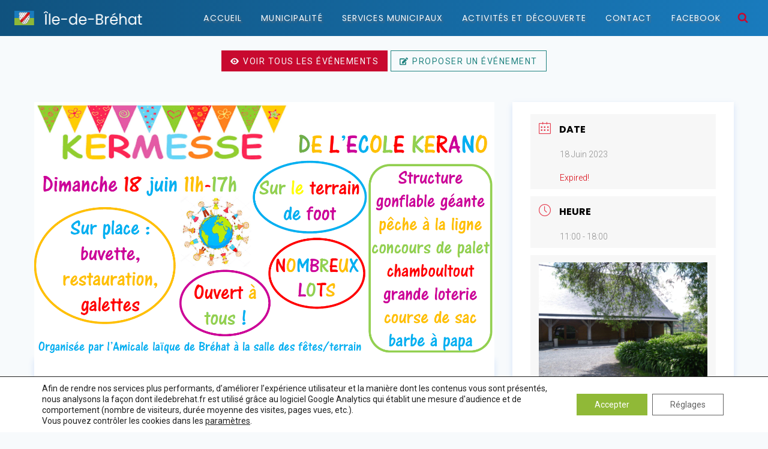

--- FILE ---
content_type: text/html; charset=utf-8
request_url: https://www.iledebrehat.fr/agenda/kermesse-de-lecole/
body_size: 43792
content:
<!DOCTYPE html><html lang="fr-FR" class="no-js" itemtype="https://schema.org/Blog" itemscope=""><head>
<meta charset="UTF-8">
<meta name="viewport" content="width=device-width, initial-scale=1, minimum-scale=1">
<meta name="robots" content="index, follow, max-image-preview:large, max-snippet:-1, max-video-preview:-1">
<style>img:is([sizes="auto" i], [sizes^="auto," i]) {contain-intrinsic-size:3000px 1500px}</style>
<title>KERMESSE DE L&apos;ECOLE - &#xCE;LE-DE-BR&#xC9;HAT</title>
<meta name="description" content="Peche &#xE0; la ligne, palet, chamboultout, loterie, maquillage, barbe &#xE0; papa....">
<link rel="canonical" href="https://www.iledebrehat.fr/agenda/kermesse-de-lecole/">
<meta property="og:locale" content="fr_FR">
<meta property="og:type" content="article">
<meta property="og:title" content="KERMESSE DE L&apos;ECOLE - &#xCE;LE-DE-BR&#xC9;HAT">
<meta property="og:description" content="Peche &#xE0; la ligne, palet, chamboultout, loterie, maquillage, barbe &#xE0; papa....">
<meta property="og:url" content="https://www.iledebrehat.fr/agenda/kermesse-de-lecole/">
<meta property="og:site_name" content="&#xCE;LE-DE-BR&#xC9;HAT">
<meta property="article:publisher" content="https://www.facebook.com/Mairie-de-lile-de-Br%c3%a9hat-109476447520454/">
<meta property="article:modified_time" content="2023-05-24T12:53:59+00:00">
<meta property="og:image" content="https://www.iledebrehat.fr/wp-content/uploads/2023/05/Capture-decran-2023-05-16-141748.png">
<meta property="og:image:width" content="1506">
<meta property="og:image:height" content="834">
<meta property="og:image:type" content="image/png">
<meta name="twitter:card" content="summary_large_image">
<script type="application/ld+json" class="yoast-schema-graph">{"@context":"https://schema.org","@graph":[{"@type":"Article","@id":"https://www.iledebrehat.fr/agenda/kermesse-de-lecole/#article","isPartOf":{"@id":"https://www.iledebrehat.fr/agenda/kermesse-de-lecole/"},"author":{"name":"Julienne","@id":"https://www.iledebrehat.fr/#/schema/person/94e29693803ea400ed4df7288e352ac2"},"headline":"KERMESSE DE L&#8217;ECOLE","datePublished":"2023-05-24T12:53:58+00:00","dateModified":"2023-05-24T12:53:59+00:00","mainEntityOfPage":{"@id":"https://www.iledebrehat.fr/agenda/kermesse-de-lecole/"},"wordCount":4,"publisher":{"@id":"https://www.iledebrehat.fr/#organization"},"image":{"@id":"https://www.iledebrehat.fr/agenda/kermesse-de-lecole/#primaryimage"},"thumbnailUrl":"https://www.iledebrehat.fr/wp-content/uploads/2023/05/Capture-decran-2023-05-16-141748.png","inLanguage":"fr-FR"},{"@type":"WebPage","@id":"https://www.iledebrehat.fr/agenda/kermesse-de-lecole/","url":"https://www.iledebrehat.fr/agenda/kermesse-de-lecole/","name":"KERMESSE DE L'ECOLE - ÎLE-DE-BRÉHAT","isPartOf":{"@id":"https://www.iledebrehat.fr/#website"},"primaryImageOfPage":{"@id":"https://www.iledebrehat.fr/agenda/kermesse-de-lecole/#primaryimage"},"image":{"@id":"https://www.iledebrehat.fr/agenda/kermesse-de-lecole/#primaryimage"},"thumbnailUrl":"https://www.iledebrehat.fr/wp-content/uploads/2023/05/Capture-decran-2023-05-16-141748.png","datePublished":"2023-05-24T12:53:58+00:00","dateModified":"2023-05-24T12:53:59+00:00","description":"Peche à la ligne, palet, chamboultout, loterie, maquillage, barbe à papa....","breadcrumb":{"@id":"https://www.iledebrehat.fr/agenda/kermesse-de-lecole/#breadcrumb"},"inLanguage":"fr-FR","potentialAction":[{"@type":"ReadAction","target":["https://www.iledebrehat.fr/agenda/kermesse-de-lecole/"]}]},{"@type":"ImageObject","inLanguage":"fr-FR","@id":"https://www.iledebrehat.fr/agenda/kermesse-de-lecole/#primaryimage","url":"https://www.iledebrehat.fr/wp-content/uploads/2023/05/Capture-decran-2023-05-16-141748.png","contentUrl":"https://www.iledebrehat.fr/wp-content/uploads/2023/05/Capture-decran-2023-05-16-141748.png","width":1506,"height":834},{"@type":"BreadcrumbList","@id":"https://www.iledebrehat.fr/agenda/kermesse-de-lecole/#breadcrumb","itemListElement":[{"@type":"ListItem","position":1,"name":"Accueil","item":"https://www.iledebrehat.fr/"},{"@type":"ListItem","position":2,"name":"Évenements","item":"https://www.iledebrehat.fr/agenda/"},{"@type":"ListItem","position":3,"name":"KERMESSE DE L&#8217;ECOLE"}]},{"@type":"WebSite","@id":"https://www.iledebrehat.fr/#website","url":"https://www.iledebrehat.fr/","name":"ÎLE-DE-BRÉHAT","description":"Site officiel de la commune d&#039;île de Bréhat","publisher":{"@id":"https://www.iledebrehat.fr/#organization"},"potentialAction":[{"@type":"SearchAction","target":{"@type":"EntryPoint","urlTemplate":"https://www.iledebrehat.fr/?s={search_term_string}"},"query-input":{"@type":"PropertyValueSpecification","valueRequired":true,"valueName":"search_term_string"}}],"inLanguage":"fr-FR"},{"@type":"Organization","@id":"https://www.iledebrehat.fr/#organization","name":"Mairie d'Île-de-Bréhat","url":"https://www.iledebrehat.fr/","logo":{"@type":"ImageObject","inLanguage":"fr-FR","@id":"https://www.iledebrehat.fr/#/schema/logo/image/","url":"https://www.iledebrehat.fr/wp-content/uploads/2021/01/logo-brehat-test3.png","contentUrl":"https://www.iledebrehat.fr/wp-content/uploads/2021/01/logo-brehat-test3.png","width":480,"height":48,"caption":"Mairie d'Île-de-Bréhat"},"image":{"@id":"https://www.iledebrehat.fr/#/schema/logo/image/"},"sameAs":["https://www.facebook.com/Mairie-de-lile-de-Bréhat-109476447520454/","https://www.youtube.com/channel/UCKjtJqq0QdIYhCIgUOmA36Q"]},{"@type":"Person","@id":"https://www.iledebrehat.fr/#/schema/person/94e29693803ea400ed4df7288e352ac2","name":"Julienne","image":{"@type":"ImageObject","inLanguage":"fr-FR","@id":"https://www.iledebrehat.fr/#/schema/person/image/","url":"https://secure.gravatar.com/avatar/d02578be275b6e74951286b5da811c53?s=96&d=mm&r=g","contentUrl":"https://secure.gravatar.com/avatar/d02578be275b6e74951286b5da811c53?s=96&d=mm&r=g","caption":"Julienne"}}]}</script>
<link rel="dns-prefetch" href="//fonts.googleapis.com">
<link rel="alternate" type="application/rss+xml" title="&#xCE;LE-DE-BR&#xC9;HAT &#xBB; Flux" href="/feed/">
<link rel="alternate" type="application/rss+xml" title="&#xCE;LE-DE-BR&#xC9;HAT &#xBB; Flux des commentaires" href="/comments/feed/">
<script>document.documentElement.classList.remove('no-js');</script>
<link rel="stylesheet" id="kadence-blocks-rowlayout-css" href="/wp-content/plugins/kadence-blocks/dist/style-blocks-rowlayout.css" media="all">
<link rel="stylesheet" id="kadence-blocks-column-css" href="/wp-content/plugins/kadence-blocks/dist/style-blocks-column.css" media="all">
<link rel="stylesheet" id="kadence-blocks-advancedbtn-css" href="/wp-content/plugins/kadence-blocks/dist/style-blocks-advancedbtn.css" media="all">
<link rel="stylesheet" id="kb-button-deprecated-styles-css" href="/wp-content/plugins/kadence-blocks/includes/assets/css/kb-button-deprecated-style.min.css" media="all">
<link rel="stylesheet" id="kadence-blocks-pro-modal-css" href="/wp-content/plugins/kadence-blocks-pro/dist/style-blocks-modal.css" media="all">
<style id="kadence-blocks-advancedheading-inline-css">.wp-block-kadence-advancedheading mark{background:transparent;border-style:solid;border-width:0}.wp-block-kadence-advancedheading mark.kt-highlight{color:#f76a0c}.kb-adv-heading-icon{display:inline-flex;justify-content:center;align-items:center}.is-layout-constrained>.kb-advanced-heading-link{display:block}.wp-block-kadence-advancedheading.has-background{padding:0}.single-content .kadence-advanced-heading-wrapper h1,.single-content .kadence-advanced-heading-wrapper h2,.single-content .kadence-advanced-heading-wrapper h3,.single-content .kadence-advanced-heading-wrapper h4,.single-content .kadence-advanced-heading-wrapper h5,.single-content .kadence-advanced-heading-wrapper h6{margin:1.5em 0 .5em}.single-content .kadence-advanced-heading-wrapper+*{margin-top:0}.kb-screen-reader-text{position:absolute;width:1px;height:1px;padding:0;margin:-1px;overflow:hidden;clip:rect(0,0,0,0)}</style>
<link rel="stylesheet" id="kadence-blocks-advancedgallery-css" href="/wp-content/plugins/kadence-blocks/dist/style-blocks-advancedgallery.css" media="all">
<link rel="stylesheet" id="kadence-blocks-spacer-css" href="/wp-content/plugins/kadence-blocks/dist/style-blocks-spacer.css" media="all">
<link rel="stylesheet" id="kadence-blocks-tabs-css" href="/wp-content/plugins/kadence-blocks/dist/style-blocks-tabs.css" media="all">
<link rel="stylesheet" id="jquery.nice-select-css" href="/wp-content/plugins/mec-fluent-layouts/assets/libs/nice-select.min.css" media="all">
<link rel="stylesheet" id="mec-select2-style-css" href="/wp-content/plugins/modern-events-calendar-lite/assets/packages/select2/select2.min.css" media="all">
<link rel="stylesheet" id="mec-font-icons-css" href="/wp-content/plugins/modern-events-calendar-lite/assets/css/iconfonts.css" media="all">
<link rel="stylesheet" id="mec-frontend-style-css" href="/wp-content/plugins/modern-events-calendar-lite/assets/css/frontend.min.css" media="all">
<link rel="stylesheet" id="mec-tooltip-style-css" href="/wp-content/plugins/modern-events-calendar-lite/assets/packages/tooltip/tooltip.css" media="all">
<link rel="stylesheet" id="mec-tooltip-shadow-style-css" href="/wp-content/plugins/modern-events-calendar-lite/assets/packages/tooltip/tooltipster-sideTip-shadow.min.css" media="all">
<link rel="stylesheet" id="featherlight-css" href="/wp-content/plugins/modern-events-calendar-lite/assets/packages/featherlight/featherlight.css" media="all">
<link rel="stylesheet" id="mec-lity-style-css" href="/wp-content/plugins/modern-events-calendar-lite/assets/packages/lity/lity.min.css" media="all">
<link rel="stylesheet" id="mec-general-calendar-style-css" href="/wp-content/plugins/modern-events-calendar-lite/assets/css/mec-general-calendar.css" media="all">
<link rel="stylesheet" id="wp-block-library-css" href="/wp-includes/css/dist/block-library/style.min.css" media="all">
<style id="safe-svg-svg-icon-style-inline-css">.safe-svg-cover{text-align:center}.safe-svg-cover .safe-svg-inside{display:inline-block;max-width:100%}.safe-svg-cover svg{fill:currentColor;height:100%;max-height:100%;max-width:100%;width:100%}</style>
<link rel="stylesheet" id="editorskit-frontend-css" href="/wp-content/plugins/block-options/build/style.build.css" media="all">
<style id="classic-theme-styles-inline-css">.wp-block-button__link{color:#fff;background-color:#32373c;border-radius:9999px;box-shadow:none;text-decoration:none;padding:calc(.667em + 2px) calc(1.333em + 2px);font-size:1.125em}.wp-block-file__button{background:#32373c;color:#fff;text-decoration:none}</style>
<style id="global-styles-inline-css">:root{--wp--preset--aspect-ratio--square:1;--wp--preset--aspect-ratio--4-3: 4/3;--wp--preset--aspect-ratio--3-4: 3/4;--wp--preset--aspect-ratio--3-2: 3/2;--wp--preset--aspect-ratio--2-3: 2/3;--wp--preset--aspect-ratio--16-9: 16/9;--wp--preset--aspect-ratio--9-16: 9/16;--wp--preset--color--black:#000;--wp--preset--color--cyan-bluish-gray:#abb8c3;--wp--preset--color--white:#fff;--wp--preset--color--pale-pink:#f78da7;--wp--preset--color--vivid-red:#cf2e2e;--wp--preset--color--luminous-vivid-orange:#ff6900;--wp--preset--color--luminous-vivid-amber:#fcb900;--wp--preset--color--light-green-cyan:#7bdcb5;--wp--preset--color--vivid-green-cyan:#00d084;--wp--preset--color--pale-cyan-blue:#8ed1fc;--wp--preset--color--vivid-cyan-blue:#0693e3;--wp--preset--color--vivid-purple:#9b51e0;--wp--preset--color--theme-palette-1:var(--global-palette1);--wp--preset--color--theme-palette-2:var(--global-palette2);--wp--preset--color--theme-palette-3:var(--global-palette3);--wp--preset--color--theme-palette-4:var(--global-palette4);--wp--preset--color--theme-palette-5:var(--global-palette5);--wp--preset--color--theme-palette-6:var(--global-palette6);--wp--preset--color--theme-palette-7:var(--global-palette7);--wp--preset--color--theme-palette-8:var(--global-palette8);--wp--preset--color--theme-palette-9:var(--global-palette9);--wp--preset--color--theme-palette-10:var(--global-palette10);--wp--preset--color--theme-palette-11:var(--global-palette11);--wp--preset--color--theme-palette-12:var(--global-palette12);--wp--preset--color--theme-palette-13:var(--global-palette13);--wp--preset--color--theme-palette-14:var(--global-palette14);--wp--preset--color--theme-palette-15:var(--global-palette15);--wp--preset--gradient--vivid-cyan-blue-to-vivid-purple:linear-gradient(135deg,rgba(6,147,227,1) 0%,#9b51e0 100%);--wp--preset--gradient--light-green-cyan-to-vivid-green-cyan:linear-gradient(135deg,#7adcb4 0%,#00d082 100%);--wp--preset--gradient--luminous-vivid-amber-to-luminous-vivid-orange:linear-gradient(135deg,rgba(252,185,0,1) 0%,rgba(255,105,0,1) 100%);--wp--preset--gradient--luminous-vivid-orange-to-vivid-red:linear-gradient(135deg,rgba(255,105,0,1) 0%,#cf2e2e 100%);--wp--preset--gradient--very-light-gray-to-cyan-bluish-gray:linear-gradient(135deg,#eee 0%,#a9b8c3 100%);--wp--preset--gradient--cool-to-warm-spectrum:linear-gradient(135deg,#4aeadc 0%,#9778d1 20%,#cf2aba 40%,#ee2c82 60%,#fb6962 80%,#fef84c 100%);--wp--preset--gradient--blush-light-purple:linear-gradient(135deg,#ffceec 0%,#9896f0 100%);--wp--preset--gradient--blush-bordeaux:linear-gradient(135deg,#fecda5 0%,#fe2d2d 50%,#6b003e 100%);--wp--preset--gradient--luminous-dusk:linear-gradient(135deg,#ffcb70 0%,#c751c0 50%,#4158d0 100%);--wp--preset--gradient--pale-ocean:linear-gradient(135deg,#fff5cb 0%,#b6e3d4 50%,#33a7b5 100%);--wp--preset--gradient--electric-grass:linear-gradient(135deg,#caf880 0%,#71ce7e 100%);--wp--preset--gradient--midnight:linear-gradient(135deg,#020381 0%,#2874fc 100%);--wp--preset--font-size--small:var(--global-font-size-small);--wp--preset--font-size--medium:var(--global-font-size-medium);--wp--preset--font-size--large:var(--global-font-size-large);--wp--preset--font-size--x-large:42px;--wp--preset--font-size--larger:var(--global-font-size-larger);--wp--preset--font-size--xxlarge:var(--global-font-size-xxlarge);--wp--preset--spacing--20:.44rem;--wp--preset--spacing--30:.67rem;--wp--preset--spacing--40:1rem;--wp--preset--spacing--50:1.5rem;--wp--preset--spacing--60:2.25rem;--wp--preset--spacing--70:3.38rem;--wp--preset--spacing--80:5.06rem;--wp--preset--shadow--natural:6px 6px 9px rgba(0,0,0,.2);--wp--preset--shadow--deep:12px 12px 50px rgba(0,0,0,.4);--wp--preset--shadow--sharp:6px 6px 0 rgba(0,0,0,.2);--wp--preset--shadow--outlined:6px 6px 0 -3px rgba(255,255,255,1) , 6px 6px rgba(0,0,0,1);--wp--preset--shadow--crisp:6px 6px 0 rgba(0,0,0,1)}:where(.is-layout-flex){gap:.5em}:where(.is-layout-grid){gap:.5em}body .is-layout-flex{display:flex}.is-layout-flex{flex-wrap:wrap;align-items:center}.is-layout-flex > :is(*, div){margin:0}body .is-layout-grid{display:grid}.is-layout-grid > :is(*, div){margin:0}:where(.wp-block-columns.is-layout-flex){gap:2em}:where(.wp-block-columns.is-layout-grid){gap:2em}:where(.wp-block-post-template.is-layout-flex){gap:1.25em}:where(.wp-block-post-template.is-layout-grid){gap:1.25em}.has-black-color{color:var(--wp--preset--color--black)!important}.has-cyan-bluish-gray-color{color:var(--wp--preset--color--cyan-bluish-gray)!important}.has-white-color{color:var(--wp--preset--color--white)!important}.has-pale-pink-color{color:var(--wp--preset--color--pale-pink)!important}.has-vivid-red-color{color:var(--wp--preset--color--vivid-red)!important}.has-luminous-vivid-orange-color{color:var(--wp--preset--color--luminous-vivid-orange)!important}.has-luminous-vivid-amber-color{color:var(--wp--preset--color--luminous-vivid-amber)!important}.has-light-green-cyan-color{color:var(--wp--preset--color--light-green-cyan)!important}.has-vivid-green-cyan-color{color:var(--wp--preset--color--vivid-green-cyan)!important}.has-pale-cyan-blue-color{color:var(--wp--preset--color--pale-cyan-blue)!important}.has-vivid-cyan-blue-color{color:var(--wp--preset--color--vivid-cyan-blue)!important}.has-vivid-purple-color{color:var(--wp--preset--color--vivid-purple)!important}.has-black-background-color{background-color:var(--wp--preset--color--black)!important}.has-cyan-bluish-gray-background-color{background-color:var(--wp--preset--color--cyan-bluish-gray)!important}.has-white-background-color{background-color:var(--wp--preset--color--white)!important}.has-pale-pink-background-color{background-color:var(--wp--preset--color--pale-pink)!important}.has-vivid-red-background-color{background-color:var(--wp--preset--color--vivid-red)!important}.has-luminous-vivid-orange-background-color{background-color:var(--wp--preset--color--luminous-vivid-orange)!important}.has-luminous-vivid-amber-background-color{background-color:var(--wp--preset--color--luminous-vivid-amber)!important}.has-light-green-cyan-background-color{background-color:var(--wp--preset--color--light-green-cyan)!important}.has-vivid-green-cyan-background-color{background-color:var(--wp--preset--color--vivid-green-cyan)!important}.has-pale-cyan-blue-background-color{background-color:var(--wp--preset--color--pale-cyan-blue)!important}.has-vivid-cyan-blue-background-color{background-color:var(--wp--preset--color--vivid-cyan-blue)!important}.has-vivid-purple-background-color{background-color:var(--wp--preset--color--vivid-purple)!important}.has-black-border-color{border-color:var(--wp--preset--color--black)!important}.has-cyan-bluish-gray-border-color{border-color:var(--wp--preset--color--cyan-bluish-gray)!important}.has-white-border-color{border-color:var(--wp--preset--color--white)!important}.has-pale-pink-border-color{border-color:var(--wp--preset--color--pale-pink)!important}.has-vivid-red-border-color{border-color:var(--wp--preset--color--vivid-red)!important}.has-luminous-vivid-orange-border-color{border-color:var(--wp--preset--color--luminous-vivid-orange)!important}.has-luminous-vivid-amber-border-color{border-color:var(--wp--preset--color--luminous-vivid-amber)!important}.has-light-green-cyan-border-color{border-color:var(--wp--preset--color--light-green-cyan)!important}.has-vivid-green-cyan-border-color{border-color:var(--wp--preset--color--vivid-green-cyan)!important}.has-pale-cyan-blue-border-color{border-color:var(--wp--preset--color--pale-cyan-blue)!important}.has-vivid-cyan-blue-border-color{border-color:var(--wp--preset--color--vivid-cyan-blue)!important}.has-vivid-purple-border-color{border-color:var(--wp--preset--color--vivid-purple)!important}.has-vivid-cyan-blue-to-vivid-purple-gradient-background{background:var(--wp--preset--gradient--vivid-cyan-blue-to-vivid-purple)!important}.has-light-green-cyan-to-vivid-green-cyan-gradient-background{background:var(--wp--preset--gradient--light-green-cyan-to-vivid-green-cyan)!important}.has-luminous-vivid-amber-to-luminous-vivid-orange-gradient-background{background:var(--wp--preset--gradient--luminous-vivid-amber-to-luminous-vivid-orange)!important}.has-luminous-vivid-orange-to-vivid-red-gradient-background{background:var(--wp--preset--gradient--luminous-vivid-orange-to-vivid-red)!important}.has-very-light-gray-to-cyan-bluish-gray-gradient-background{background:var(--wp--preset--gradient--very-light-gray-to-cyan-bluish-gray)!important}.has-cool-to-warm-spectrum-gradient-background{background:var(--wp--preset--gradient--cool-to-warm-spectrum)!important}.has-blush-light-purple-gradient-background{background:var(--wp--preset--gradient--blush-light-purple)!important}.has-blush-bordeaux-gradient-background{background:var(--wp--preset--gradient--blush-bordeaux)!important}.has-luminous-dusk-gradient-background{background:var(--wp--preset--gradient--luminous-dusk)!important}.has-pale-ocean-gradient-background{background:var(--wp--preset--gradient--pale-ocean)!important}.has-electric-grass-gradient-background{background:var(--wp--preset--gradient--electric-grass)!important}.has-midnight-gradient-background{background:var(--wp--preset--gradient--midnight)!important}.has-small-font-size{font-size:var(--wp--preset--font-size--small)!important}.has-medium-font-size{font-size:var(--wp--preset--font-size--medium)!important}.has-large-font-size{font-size:var(--wp--preset--font-size--large)!important}.has-x-large-font-size{font-size:var(--wp--preset--font-size--x-large)!important}:where(.wp-block-post-template.is-layout-flex){gap:1.25em}:where(.wp-block-post-template.is-layout-grid){gap:1.25em}:where(.wp-block-columns.is-layout-flex){gap:2em}:where(.wp-block-columns.is-layout-grid){gap:2em}:root :where(.wp-block-pullquote){font-size:1.5em;line-height:1.6}</style>
<link rel="stylesheet" id="contact-form-7-css" href="/wp-content/plugins/contact-form-7/includes/css/styles.css" media="all">
<link rel="stylesheet" id="hardypress_search-css" href="/wp-content/plugins/hardypress/search.css" media="all">
<link rel="stylesheet" id="mec-fluent-layouts-google-fonts-css" href="https://fonts.googleapis.com/css2?family=DM+Sans%3Aital%2Cwght%400%2C400%3B0%2C500%3B0%2C700%3B1%2C400%3B1%2C500%3B1%2C700&amp;display=swap&amp;ver=6.7.4" media="all">
<link rel="stylesheet" id="mec-fluent-layouts-css" href="/wp-content/plugins/mec-fluent-layouts/assets/mec-fluent-layouts.min.css" media="all">
<link rel="stylesheet" id="mec-fluent-layouts-single-css" href="/wp-content/plugins/mec-fluent-layouts/assets/mec-fluent-layouts-single.min.css" media="all">
<link rel="stylesheet" id="kadence-global-css" href="/wp-content/themes/kadence/assets/css/global.min.css" media="all">
<style id="kadence-global-inline-css">
/* Kadence Base CSS */
:root{--global-palette1:#197bbd;--global-palette2:#90b937;--global-palette3:#1A202C;--global-palette4:#2D3748;--global-palette5:#c8092f;--global-palette6:#718096;--global-palette7:#EDF2F7;--global-palette8:#F7FAFC;--global-palette9:#ffffff;--global-palette10:oklch(from var(--global-palette1) calc(l + 0.10 * (1 - l)) calc(c * 1.00) calc(h + 180) / 100%);--global-palette11:#13612e;--global-palette12:#1159af;--global-palette13:#b82105;--global-palette14:#f7630c;--global-palette15:#f5a524;--global-palette9rgb:255, 255, 255;--global-palette-highlight:var(--global-palette5);--global-palette-highlight-alt:var(--global-palette5);--global-palette-highlight-alt2:var(--global-palette9);--global-palette-btn-bg:var(--global-palette1);--global-palette-btn-bg-hover:var(--global-palette2);--global-palette-btn:var(--global-palette9);--global-palette-btn-hover:var(--global-palette9);--global-palette-btn-sec-bg:var(--global-palette7);--global-palette-btn-sec-bg-hover:var(--global-palette2);--global-palette-btn-sec:var(--global-palette3);--global-palette-btn-sec-hover:var(--global-palette9);--global-body-font-family:Roboto, var(--global-fallback-font);--global-heading-font-family:Poppins, var(--global-fallback-font);--global-primary-nav-font-family:Poppins, var(--global-fallback-font);--global-fallback-font:sans-serif;--global-display-fallback-font:sans-serif;--global-content-width:1290px;--global-content-wide-width:calc(1290px + 230px);--global-content-narrow-width:842px;--global-content-edge-padding:1.5rem;--global-content-boxed-padding:2rem;--global-calc-content-width:calc(1290px - var(--global-content-edge-padding) - var(--global-content-edge-padding) );--wp--style--global--content-size:var(--global-calc-content-width);}.wp-site-blocks{--global-vw:calc( 100vw - ( 0.5 * var(--scrollbar-offset)));}body{background:var(--global-palette8);}body, input, select, optgroup, textarea{font-style:normal;font-weight:normal;font-size:17px;line-height:1.64;font-family:var(--global-body-font-family);color:var(--global-palette4);}.content-bg, body.content-style-unboxed .site{background:var(--global-palette9);}h1,h2,h3,h4,h5,h6{font-family:var(--global-heading-font-family);}h1{font-style:normal;font-weight:700;font-size:32px;line-height:1.5;color:var(--global-palette3);}h2{font-style:normal;font-weight:300;font-size:28px;line-height:1.5;color:var(--global-palette3);}h3{font-style:normal;font-weight:700;font-size:24px;line-height:1.5;color:var(--global-palette3);}h4{font-weight:700;font-size:22px;line-height:1.5;color:var(--global-palette4);}h5{font-weight:700;font-size:20px;line-height:1.5;color:var(--global-palette4);}h6{font-weight:700;font-size:18px;line-height:1.5;color:var(--global-palette5);}.entry-hero h1{font-style:normal;}@media all and (max-width: 767px){.wp-site-blocks .entry-hero h1{font-size:17px;}}.entry-hero .kadence-breadcrumbs{max-width:1290px;}.site-container, .site-header-row-layout-contained, .site-footer-row-layout-contained, .entry-hero-layout-contained, .comments-area, .alignfull > .wp-block-cover__inner-container, .alignwide > .wp-block-cover__inner-container{max-width:var(--global-content-width);}.content-width-narrow .content-container.site-container, .content-width-narrow .hero-container.site-container{max-width:var(--global-content-narrow-width);}@media all and (min-width: 1520px){.wp-site-blocks .content-container  .alignwide{margin-left:-115px;margin-right:-115px;width:unset;max-width:unset;}}@media all and (min-width: 1102px){.content-width-narrow .wp-site-blocks .content-container .alignwide{margin-left:-130px;margin-right:-130px;width:unset;max-width:unset;}}.content-style-boxed .wp-site-blocks .entry-content .alignwide{margin-left:calc( -1 * var( --global-content-boxed-padding ) );margin-right:calc( -1 * var( --global-content-boxed-padding ) );}.content-area{margin-top:5rem;margin-bottom:5rem;}@media all and (max-width: 1024px){.content-area{margin-top:3rem;margin-bottom:3rem;}}@media all and (max-width: 767px){.content-area{margin-top:2rem;margin-bottom:2rem;}}@media all and (max-width: 1024px){:root{--global-content-boxed-padding:2rem;}}@media all and (max-width: 767px){:root{--global-content-boxed-padding:1.5rem;}}.entry-content-wrap{padding:2rem;}@media all and (max-width: 1024px){.entry-content-wrap{padding:2rem;}}@media all and (max-width: 767px){.entry-content-wrap{padding:1.5rem;}}.entry.single-entry{box-shadow:0px 15px 15px -10px rgba(0,0,0,0.05);}.entry.loop-entry{box-shadow:0px 15px 15px -10px rgba(0,0,0,0.05);}.loop-entry .entry-content-wrap{padding:2rem;}@media all and (max-width: 1024px){.loop-entry .entry-content-wrap{padding:2rem;}}@media all and (max-width: 767px){.loop-entry .entry-content-wrap{padding:1.5rem;}}.primary-sidebar.widget-area .widget{margin-bottom:1.5em;color:var(--global-palette4);}.primary-sidebar.widget-area .widget-title{font-weight:700;font-size:20px;line-height:1.5;color:var(--global-palette3);}button, .button, .wp-block-button__link, input[type="button"], input[type="reset"], input[type="submit"], .fl-button, .elementor-button-wrapper .elementor-button, .wc-block-components-checkout-place-order-button, .wc-block-cart__submit{box-shadow:0px 0px 0px -7px rgba(0,0,0,0);}button:hover, button:focus, button:active, .button:hover, .button:focus, .button:active, .wp-block-button__link:hover, .wp-block-button__link:focus, .wp-block-button__link:active, input[type="button"]:hover, input[type="button"]:focus, input[type="button"]:active, input[type="reset"]:hover, input[type="reset"]:focus, input[type="reset"]:active, input[type="submit"]:hover, input[type="submit"]:focus, input[type="submit"]:active, .elementor-button-wrapper .elementor-button:hover, .elementor-button-wrapper .elementor-button:focus, .elementor-button-wrapper .elementor-button:active, .wc-block-cart__submit:hover{box-shadow:0px 15px 25px -7px rgba(0,0,0,0.1);}.kb-button.kb-btn-global-outline.kb-btn-global-inherit{padding-top:calc(px - 2px);padding-right:calc(px - 2px);padding-bottom:calc(px - 2px);padding-left:calc(px - 2px);}@media all and (min-width: 1025px){.transparent-header .entry-hero .entry-hero-container-inner{padding-top:60px;}}@media all and (max-width: 1024px){.mobile-transparent-header .entry-hero .entry-hero-container-inner{padding-top:60px;}}@media all and (max-width: 767px){.mobile-transparent-header .entry-hero .entry-hero-container-inner{padding-top:60px;}}#kt-scroll-up-reader, #kt-scroll-up{border-radius:0px 0px 0px 0px;color:var(--global-palette8);background:var(--global-palette2);border-color:var(--global-palette2);bottom:30px;font-size:1.2em;padding:0.4em 0.4em 0.4em 0.4em;}#kt-scroll-up-reader.scroll-up-side-right, #kt-scroll-up.scroll-up-side-right{right:30px;}#kt-scroll-up-reader.scroll-up-side-left, #kt-scroll-up.scroll-up-side-left{left:30px;}@media all and (hover: hover){#kt-scroll-up-reader:hover, #kt-scroll-up:hover{color:var(--global-palette8);background:var(--global-palette5);border-color:var(--global-palette5);}}.loop-entry.type-post h2.entry-title{font-style:normal;font-weight:700;font-size:17px;color:var(--global-palette4);}@media all and (max-width: 767px){.loop-entry.type-post h2.entry-title{font-size:17px;}}.loop-entry.type-post .entry-taxonomies{font-style:normal;font-weight:normal;font-family:Poppins, var(--global-fallback-font);}.loop-entry.type-post .entry-taxonomies, .loop-entry.type-post .entry-taxonomies a{color:var(--global-palette5);}.loop-entry.type-post .entry-taxonomies .category-style-pill a{background:var(--global-palette5);}.wp-site-blocks .mec-events-title h1{font-style:normal;}
/* Kadence Header CSS */
@media all and (max-width: 1024px){.mobile-transparent-header #masthead{position:absolute;left:0px;right:0px;z-index:100;}.kadence-scrollbar-fixer.mobile-transparent-header #masthead{right:var(--scrollbar-offset,0);}.mobile-transparent-header #masthead, .mobile-transparent-header .site-top-header-wrap .site-header-row-container-inner, .mobile-transparent-header .site-main-header-wrap .site-header-row-container-inner, .mobile-transparent-header .site-bottom-header-wrap .site-header-row-container-inner{background:transparent;}.site-header-row-tablet-layout-fullwidth, .site-header-row-tablet-layout-standard{padding:0px;}}@media all and (min-width: 1025px){.transparent-header #masthead{position:absolute;left:0px;right:0px;z-index:100;}.transparent-header.kadence-scrollbar-fixer #masthead{right:var(--scrollbar-offset,0);}.transparent-header #masthead, .transparent-header .site-top-header-wrap .site-header-row-container-inner, .transparent-header .site-main-header-wrap .site-header-row-container-inner, .transparent-header .site-bottom-header-wrap .site-header-row-container-inner{background:transparent;}}.site-branding a.brand img{max-width:231px;}.site-branding a.brand img.svg-logo-image{width:231px;}@media all and (max-width: 767px){.site-branding a.brand img{max-width:190px;}.site-branding a.brand img.svg-logo-image{width:190px;}}.site-branding{padding:3px 0px 3px 0px;}@media all and (max-width: 767px){.site-branding{padding:1px 0px 0px 0px;}}@media all and (max-width: 767px){.site-branding .site-title{font-size:20px;letter-spacing:0.12em;}}#masthead, #masthead .kadence-sticky-header.item-is-fixed:not(.item-at-start):not(.site-header-row-container):not(.site-main-header-wrap), #masthead .kadence-sticky-header.item-is-fixed:not(.item-at-start) > .site-header-row-container-inner{background:#197bbd;}.site-main-header-wrap .site-header-row-container-inner{background:#197bbd;}.site-main-header-inner-wrap{min-height:60px;}#masthead .kadence-sticky-header.item-is-fixed:not(.item-at-start):not(.site-header-row-container):not(.item-hidden-above):not(.site-main-header-wrap), #masthead .kadence-sticky-header.item-is-fixed:not(.item-at-start):not(.item-hidden-above) > .site-header-row-container-inner{background:#197bbd;border-bottom:0px none var(--global-palette5);}.site-main-header-wrap.site-header-row-container.site-header-focus-item.site-header-row-layout-standard.kadence-sticky-header.item-is-fixed.item-is-stuck, .site-header-upper-inner-wrap.kadence-sticky-header.item-is-fixed.item-is-stuck, .site-header-inner-wrap.kadence-sticky-header.item-is-fixed.item-is-stuck, .site-top-header-wrap.site-header-row-container.site-header-focus-item.site-header-row-layout-standard.kadence-sticky-header.item-is-fixed.item-is-stuck, .site-bottom-header-wrap.site-header-row-container.site-header-focus-item.site-header-row-layout-standard.kadence-sticky-header.item-is-fixed.item-is-stuck{box-shadow:0px 0px 0px 0px rgba(0,0,0,0);}#masthead .kadence-sticky-header.item-is-fixed:not(.item-at-start) .site-branding .site-title, #masthead .kadence-sticky-header.item-is-fixed:not(.item-at-start) .site-branding .site-description{color:var(--global-palette8);}#masthead .kadence-sticky-header.item-is-fixed:not(.item-at-start) .header-menu-container > ul > li > a{color:var(--global-palette8);}#masthead .kadence-sticky-header.item-is-fixed:not(.item-at-start) .mobile-toggle-open-container .menu-toggle-open, #masthead .kadence-sticky-header.item-is-fixed:not(.item-at-start) .search-toggle-open-container .search-toggle-open{color:var(--global-palette8);}#masthead .kadence-sticky-header.item-is-fixed:not(.item-at-start) .header-menu-container > ul > li > a:hover{color:var(--global-palette8);background:rgba(0,0,0,0);}#masthead .kadence-sticky-header.item-is-fixed:not(.item-at-start) .mobile-toggle-open-container .menu-toggle-open:hover, #masthead .kadence-sticky-header.item-is-fixed:not(.item-at-start) .mobile-toggle-open-container .menu-toggle-open:focus, #masthead .kadence-sticky-header.item-is-fixed:not(.item-at-start) .search-toggle-open-container .search-toggle-open:hover, #masthead .kadence-sticky-header.item-is-fixed:not(.item-at-start) .search-toggle-open-container .search-toggle-open:focus{color:var(--global-palette8);}#masthead .kadence-sticky-header.item-is-fixed:not(.item-at-start) .header-menu-container > ul > li.current-menu-item > a, #masthead .kadence-sticky-header.item-is-fixed:not(.item-at-start) .header-menu-container > ul > li.current_page_item > a, #masthead .kadence-sticky-header.item-is-fixed:not(.item-at-start) .header-menu-container > ul > li.current_page_parent > a, #masthead .kadence-sticky-header.item-is-fixed:not(.item-at-start) .header-menu-container > ul > li.current_page_ancestor > a{color:var(--global-palette8);}.header-navigation[class*="header-navigation-style-underline"] .header-menu-container.primary-menu-container>ul>li>a:after{width:calc( 100% - 1.2em);}.main-navigation .primary-menu-container > ul > li.menu-item > a{padding-left:calc(1.2em / 2);padding-right:calc(1.2em / 2);padding-top:0.25em;padding-bottom:0.25em;color:var(--global-palette8);}.main-navigation .primary-menu-container > ul > li.menu-item .dropdown-nav-special-toggle{right:calc(1.2em / 2);}.main-navigation .primary-menu-container > ul li.menu-item > a{font-style:normal;font-weight:normal;font-size:14px;letter-spacing:0.08em;font-family:var(--global-primary-nav-font-family);text-transform:uppercase;}.main-navigation .primary-menu-container > ul > li.menu-item > a:hover{color:var(--global-palette8);}.main-navigation .primary-menu-container > ul > li.menu-item.current-menu-item > a{color:var(--global-palette8);}.header-navigation .header-menu-container ul ul.sub-menu, .header-navigation .header-menu-container ul ul.submenu{background:var(--global-palette8);box-shadow:0px 2px 13px 0px rgba(0,0,0,0.1);}.header-navigation .header-menu-container ul ul li.menu-item, .header-menu-container ul.menu > li.kadence-menu-mega-enabled > ul > li.menu-item > a{border-bottom:1px solid rgba(255,255,255,0.1);border-radius:0px 0px 0px 0px;}.header-navigation .header-menu-container ul ul li.menu-item > a{width:200px;padding-top:1em;padding-bottom:1em;color:var(--global-palette3);font-style:normal;font-size:14px;text-transform:capitalize;}.header-navigation .header-menu-container ul ul li.menu-item > a:hover{color:var(--global-palette8);background:var(--global-palette5);border-radius:0px 0px 0px 0px;}.header-navigation .header-menu-container ul ul li.menu-item.current-menu-item > a{color:var(--global-palette9);background:var(--global-palette4);border-radius:0px 0px 0px 0px;}.mobile-toggle-open-container .menu-toggle-open, .mobile-toggle-open-container .menu-toggle-open:focus{color:var(--global-palette8);padding:0.4em 0.6em 0.4em 0.6em;font-size:14px;}.mobile-toggle-open-container .menu-toggle-open.menu-toggle-style-bordered{border:1px solid currentColor;}.mobile-toggle-open-container .menu-toggle-open .menu-toggle-icon{font-size:30px;}.mobile-toggle-open-container .menu-toggle-open:hover, .mobile-toggle-open-container .menu-toggle-open:focus-visible{color:var(--global-palette8);}.mobile-navigation ul li{font-style:normal;font-size:17px;}.mobile-navigation ul li a{padding-top:1em;padding-bottom:1em;}.mobile-navigation ul li > a, .mobile-navigation ul li.menu-item-has-children > .drawer-nav-drop-wrap{background:var(--global-palette1);color:var(--global-palette8);}.mobile-navigation ul li > a:hover, .mobile-navigation ul li.menu-item-has-children > .drawer-nav-drop-wrap:hover{background:var(--global-palette1);}.mobile-navigation ul li.current-menu-item > a, .mobile-navigation ul li.current-menu-item.menu-item-has-children > .drawer-nav-drop-wrap{background:var(--global-palette2);color:var(--global-palette8);}.mobile-navigation ul li.menu-item-has-children .drawer-nav-drop-wrap, .mobile-navigation ul li:not(.menu-item-has-children) a{border-bottom:1px solid rgba(255,255,255,0.1);}.mobile-navigation:not(.drawer-navigation-parent-toggle-true) ul li.menu-item-has-children .drawer-nav-drop-wrap button{border-left:1px solid rgba(255,255,255,0.1);}#mobile-drawer .drawer-inner, #mobile-drawer.popup-drawer-layout-fullwidth.popup-drawer-animation-slice .pop-portion-bg, #mobile-drawer.popup-drawer-layout-fullwidth.popup-drawer-animation-slice.pop-animated.show-drawer .drawer-inner{background:var(--global-palette1);}@media all and (max-width: 767px){#mobile-drawer .drawer-inner, #mobile-drawer.popup-drawer-layout-fullwidth.popup-drawer-animation-slice .pop-portion-bg, #mobile-drawer.popup-drawer-layout-fullwidth.popup-drawer-animation-slice.pop-animated.show-drawer .drawer-inner{background:var(--global-palette1);}}#mobile-drawer .drawer-header .drawer-toggle{padding:0.6em 0.15em 0.6em 0.15em;font-size:24px;}.search-toggle-open-container .search-toggle-open{color:var(--global-palette5);}.search-toggle-open-container .search-toggle-open.search-toggle-style-bordered{border:1px solid currentColor;}.search-toggle-open-container .search-toggle-open .search-toggle-icon{font-size:1em;}.search-toggle-open-container .search-toggle-open:hover, .search-toggle-open-container .search-toggle-open:focus{color:var(--global-palette-highlight);}#search-drawer .drawer-inner{background:rgba(9, 12, 16, 0.97);}.mobile-html{font-style:normal;font-size:16px;margin:0px 0px 0px 0px;}
/* Kadence Footer CSS */
#colophon{background:var(--global-palette2);}@media all and (max-width: 767px){#colophon{background:#218380;}}.site-bottom-footer-wrap .site-footer-row-container-inner{background:var(--global-palette2);font-style:normal;color:var(--global-palette8);}.site-footer .site-bottom-footer-wrap a:where(:not(.button):not(.wp-block-button__link):not(.wp-element-button)){color:var(--global-palette6);}.site-bottom-footer-inner-wrap{padding-top:0px;padding-bottom:0px;grid-column-gap:30px;}.site-bottom-footer-inner-wrap .widget{margin-bottom:30px;}.site-bottom-footer-inner-wrap .site-footer-section:not(:last-child):after{right:calc(-30px / 2);}@media all and (max-width: 767px){.site-bottom-footer-inner-wrap{min-height:10px;padding-top:20px;padding-bottom:0px;grid-column-gap:20px;}.site-bottom-footer-inner-wrap .site-footer-section:not(:last-child):after{right:calc(-20px / 2);}}#colophon .footer-html{font-style:normal;font-size:14px;letter-spacing:0.1em;text-transform:capitalize;}@media all and (max-width: 767px){#colophon .footer-html{font-size:14px;}}#colophon .site-footer-row-container .site-footer-row .footer-html a{color:var(--global-palette9);}#colophon .site-footer-row-container .site-footer-row .footer-html a:hover{color:var(--global-palette9);}#colophon .footer-navigation .footer-menu-container > ul > li > a{padding-left:calc(1.2em / 2);padding-right:calc(1.2em / 2);padding-top:calc(0.6em / 2);padding-bottom:calc(0.6em / 2);color:var(--global-palette8);}#colophon .footer-navigation .footer-menu-container > ul li a{font-style:normal;font-weight:700;font-size:14px;letter-spacing:0em;text-transform:uppercase;}#colophon .footer-navigation .footer-menu-container > ul li a:hover{color:var(--global-palette8);background:var(--global-palette2);}#colophon .footer-navigation .footer-menu-container > ul li.current-menu-item > a{color:var(--global-palette2);}
/* Kadence Pro Header CSS */
.header-navigation-dropdown-direction-left ul ul.submenu, .header-navigation-dropdown-direction-left ul ul.sub-menu{right:0px;left:auto;}.rtl .header-navigation-dropdown-direction-right ul ul.submenu, .rtl .header-navigation-dropdown-direction-right ul ul.sub-menu{left:0px;right:auto;}.header-account-button .nav-drop-title-wrap > .kadence-svg-iconset, .header-account-button > .kadence-svg-iconset{font-size:1.2em;}.site-header-item .header-account-button .nav-drop-title-wrap, .site-header-item .header-account-wrap > .header-account-button{display:flex;align-items:center;}.header-account-style-icon_label .header-account-label{padding-left:5px;}.header-account-style-label_icon .header-account-label{padding-right:5px;}.site-header-item .header-account-wrap .header-account-button{text-decoration:none;box-shadow:none;color:inherit;background:transparent;padding:0.6em 0em 0.6em 0em;}.header-mobile-account-wrap .header-account-button .nav-drop-title-wrap > .kadence-svg-iconset, .header-mobile-account-wrap .header-account-button > .kadence-svg-iconset{font-size:1.2em;}.header-mobile-account-wrap .header-account-button .nav-drop-title-wrap, .header-mobile-account-wrap > .header-account-button{display:flex;align-items:center;}.header-mobile-account-wrap.header-account-style-icon_label .header-account-label{padding-left:5px;}.header-mobile-account-wrap.header-account-style-label_icon .header-account-label{padding-right:5px;}.header-mobile-account-wrap .header-account-button{text-decoration:none;box-shadow:none;color:inherit;background:transparent;padding:0.6em 0em 0.6em 0em;}#login-drawer .drawer-inner .drawer-content{display:flex;justify-content:center;align-items:center;position:absolute;top:0px;bottom:0px;left:0px;right:0px;padding:0px;}#loginform p label{display:block;}#login-drawer #loginform{width:100%;}#login-drawer #loginform input{width:100%;}#login-drawer #loginform input[type="checkbox"]{width:auto;}#login-drawer .drawer-inner .drawer-header{position:relative;z-index:100;}#login-drawer .drawer-content_inner.widget_login_form_inner{padding:2em;width:100%;max-width:350px;border-radius:.25rem;background:var(--global-palette9);color:var(--global-palette4);}#login-drawer .lost_password a{color:var(--global-palette6);}#login-drawer .lost_password, #login-drawer .register-field{text-align:center;}#login-drawer .widget_login_form_inner p{margin-top:1.2em;margin-bottom:0em;}#login-drawer .widget_login_form_inner p:first-child{margin-top:0em;}#login-drawer .widget_login_form_inner label{margin-bottom:0.5em;}#login-drawer hr.register-divider{margin:1.2em 0;border-width:1px;}#login-drawer .register-field{font-size:90%;}@media all and (min-width: 1025px){#login-drawer hr.register-divider.hide-desktop{display:none;}#login-drawer p.register-field.hide-desktop{display:none;}}@media all and (max-width: 1024px){#login-drawer hr.register-divider.hide-mobile{display:none;}#login-drawer p.register-field.hide-mobile{display:none;}}@media all and (max-width: 767px){#login-drawer hr.register-divider.hide-mobile{display:none;}#login-drawer p.register-field.hide-mobile{display:none;}}.mobile-html2{font-style:normal;font-size:20px;}.tertiary-navigation .tertiary-menu-container > ul > li.menu-item > a{padding-left:calc(1.2em / 2);padding-right:calc(1.2em / 2);padding-top:0.6em;padding-bottom:0.6em;color:var(--global-palette5);}.tertiary-navigation .tertiary-menu-container > ul > li.menu-item > a:hover{color:var(--global-palette-highlight);}.tertiary-navigation .tertiary-menu-container > ul > li.menu-item.current-menu-item > a{color:var(--global-palette3);}.header-navigation[class*="header-navigation-style-underline"] .header-menu-container.tertiary-menu-container>ul>li>a:after{width:calc( 100% - 1.2em);}.quaternary-navigation .quaternary-menu-container > ul > li.menu-item > a{padding-left:calc(1.2em / 2);padding-right:calc(1.2em / 2);padding-top:0.6em;padding-bottom:0.6em;color:var(--global-palette5);}.quaternary-navigation .quaternary-menu-container > ul > li.menu-item > a:hover{color:var(--global-palette-highlight);}.quaternary-navigation .quaternary-menu-container > ul > li.menu-item.current-menu-item > a{color:var(--global-palette3);}.header-navigation[class*="header-navigation-style-underline"] .header-menu-container.quaternary-menu-container>ul>li>a:after{width:calc( 100% - 1.2em);}#main-header .header-divider{border-right:1px solid var(--global-palette6);height:50%;}#main-header .header-divider2{border-right:1px solid var(--global-palette6);height:50%;}#main-header .header-divider3{border-right:1px solid var(--global-palette6);height:50%;}#mobile-header .header-mobile-divider, #mobile-drawer .header-mobile-divider{border-right:1px solid var(--global-palette8);height:1px;}#mobile-drawer .header-mobile-divider{border-top:1px solid var(--global-palette8);width:1px;}#mobile-header .header-mobile-divider2{border-right:1px solid var(--global-palette6);height:50%;}#mobile-drawer .header-mobile-divider2{border-top:1px solid var(--global-palette6);width:50%;}.header-item-search-bar form ::-webkit-input-placeholder{color:currentColor;opacity:0.5;}.header-item-search-bar form ::placeholder{color:currentColor;opacity:0.5;}.header-search-bar form{max-width:100%;width:240px;}.header-mobile-search-bar form{max-width:calc(100vw - var(--global-sm-spacing) - var(--global-sm-spacing));width:240px;}.header-widget-lstyle-normal .header-widget-area-inner a:not(.button){text-decoration:underline;}.header-contact-wrap{margin:0px 0px 10px 0px;}.element-contact-inner-wrap{display:flex;flex-wrap:wrap;align-items:center;margin-top:-0.6em;margin-left:calc(-0.6em / 2);margin-right:calc(-0.6em / 2);}.element-contact-inner-wrap .header-contact-item{display:inline-flex;flex-wrap:wrap;align-items:center;color:var(--global-palette8);font-style:normal;font-size:14px;margin-top:0.6em;margin-left:calc(0.6em / 2);margin-right:calc(0.6em / 2);}.element-contact-inner-wrap a.header-contact-item:hover{color:var(--global-palette8);}.element-contact-inner-wrap .header-contact-item .kadence-svg-iconset{font-size:1em;}.header-contact-item img{display:inline-block;}.header-contact-item .contact-label{margin-left:0.3em;}.rtl .header-contact-item .contact-label{margin-right:0.3em;margin-left:0px;}.header-mobile-contact-wrap{margin:20px 0px 0px 0px;}.header-mobile-contact-wrap .element-contact-inner-wrap{display:flex;flex-wrap:wrap;align-items:center;margin-top:-0.6em;margin-left:calc(-0.6em / 2);margin-right:calc(-0.6em / 2);}.header-mobile-contact-wrap .element-contact-inner-wrap .header-contact-item{display:inline-flex;flex-wrap:wrap;align-items:center;font-style:normal;font-size:17px;margin-top:0.6em;margin-left:calc(0.6em / 2);margin-right:calc(0.6em / 2);}@media all and (max-width: 767px){.header-mobile-contact-wrap .element-contact-inner-wrap .header-contact-item{font-size:14px;line-height:3-;}}.header-mobile-contact-wrap .element-contact-inner-wrap .header-contact-item .kadence-svg-iconset{font-size:1em;}.transparent-header .header-mobile-contact-wrap .element-contact-inner-wrap .header-contact-item{color:var(--global-palette8);}.transparent-header .header-mobile-contact-wrap .element-contact-inner-wrap a.header-contact-item:hover{color:var(--global-palette8);}#main-header .header-button2{box-shadow:0px 0px 0px -7px rgba(0,0,0,0);}#main-header .header-button2:hover{box-shadow:0px 15px 25px -7px rgba(0,0,0,0.1);}.mobile-header-button2-wrap .mobile-header-button-inner-wrap .mobile-header-button2{border:2px none transparent;box-shadow:0px 0px 0px -7px rgba(0,0,0,0);}.mobile-header-button2-wrap .mobile-header-button-inner-wrap .mobile-header-button2:hover{box-shadow:0px 15px 25px -7px rgba(0,0,0,0.1);}#widget-drawer.popup-drawer-layout-fullwidth .drawer-content .header-widget2, #widget-drawer.popup-drawer-layout-sidepanel .drawer-inner{max-width:400px;}#widget-drawer.popup-drawer-layout-fullwidth .drawer-content .header-widget2{margin:0 auto;}.widget-toggle-open{display:flex;align-items:center;background:transparent;box-shadow:none;}.widget-toggle-open:hover, .widget-toggle-open:focus{border-color:currentColor;background:transparent;box-shadow:none;}.widget-toggle-open .widget-toggle-icon{display:flex;}.widget-toggle-open .widget-toggle-label{padding-right:5px;}.rtl .widget-toggle-open .widget-toggle-label{padding-left:5px;padding-right:0px;}.widget-toggle-open .widget-toggle-label:empty, .rtl .widget-toggle-open .widget-toggle-label:empty{padding-right:0px;padding-left:0px;}.widget-toggle-open-container .widget-toggle-open{color:var(--global-palette5);padding:0.4em 0.6em 0.4em 0.6em;font-size:14px;}.widget-toggle-open-container .widget-toggle-open.widget-toggle-style-bordered{border:1px solid currentColor;}.widget-toggle-open-container .widget-toggle-open .widget-toggle-icon{font-size:20px;}.widget-toggle-open-container .widget-toggle-open:hover, .widget-toggle-open-container .widget-toggle-open:focus{color:var(--global-palette-highlight);}#widget-drawer .header-widget-2style-normal a:not(.button){text-decoration:underline;}#widget-drawer .header-widget-2style-plain a:not(.button){text-decoration:none;}#widget-drawer .header-widget2 .widget-title{color:var(--global-palette9);}#widget-drawer .header-widget2{color:var(--global-palette8);}#widget-drawer .header-widget2 a:not(.button), #widget-drawer .header-widget2 .drawer-sub-toggle{color:var(--global-palette8);}#widget-drawer .header-widget2 a:not(.button):hover, #widget-drawer .header-widget2 .drawer-sub-toggle:hover{color:var(--global-palette9);}#mobile-secondary-site-navigation ul li{font-size:14px;}#mobile-secondary-site-navigation ul li a{padding-top:1em;padding-bottom:1em;}#mobile-secondary-site-navigation ul li > a, #mobile-secondary-site-navigation ul li.menu-item-has-children > .drawer-nav-drop-wrap{color:var(--global-palette8);}#mobile-secondary-site-navigation ul li.current-menu-item > a, #mobile-secondary-site-navigation ul li.current-menu-item.menu-item-has-children > .drawer-nav-drop-wrap{color:var(--global-palette-highlight);}#mobile-secondary-site-navigation ul li.menu-item-has-children .drawer-nav-drop-wrap, #mobile-secondary-site-navigation ul li:not(.menu-item-has-children) a{border-bottom:1px solid rgba(255,255,255,0.1);}#mobile-secondary-site-navigation:not(.drawer-navigation-parent-toggle-true) ul li.menu-item-has-children .drawer-nav-drop-wrap button{border-left:1px solid rgba(255,255,255,0.1);}
</style>
<link rel="stylesheet" id="kadence-simplelightbox-css-css" href="/wp-content/plugins/kadence-blocks/includes/assets/css/simplelightbox.min.css" media="all">
<link rel="stylesheet" id="kadence-header-css" href="/wp-content/themes/kadence/assets/css/header.min.css" media="all">
<link rel="stylesheet" id="kadence-content-css" href="/wp-content/themes/kadence/assets/css/content.min.css" media="all">
<link rel="stylesheet" id="kadence-sidebar-css" href="/wp-content/themes/kadence/assets/css/sidebar.min.css" media="all">
<link rel="stylesheet" id="kadence-related-posts-css" href="/wp-content/themes/kadence/assets/css/related-posts.min.css" media="all">
<link rel="stylesheet" id="kad-splide-css" href="/wp-content/themes/kadence/assets/css/kadence-splide.min.css" media="all">
<link rel="stylesheet" id="kadence-footer-css" href="/wp-content/themes/kadence/assets/css/footer.min.css" media="all">
<link rel="stylesheet" id="menu-addons-css" href="/wp-content/plugins/kadence-pro/dist/mega-menu/menu-addon.css" media="all">
<link rel="stylesheet" id="font_style_js_icf7s-css" href="/wp-content/plugins/cf7-skins-innozilla/css/front_style.css" media="all">
<style id="kadence-blocks-global-variables-inline-css">
:root {--global-kb-font-size-sm:clamp(0.8rem, 0.73rem + 0.217vw, 0.9rem);--global-kb-font-size-md:clamp(1.1rem, 0.995rem + 0.326vw, 1.25rem);--global-kb-font-size-lg:clamp(1.75rem, 1.576rem + 0.543vw, 2rem);--global-kb-font-size-xl:clamp(2.25rem, 1.728rem + 1.63vw, 3rem);--global-kb-font-size-xxl:clamp(2.5rem, 1.456rem + 3.26vw, 4rem);--global-kb-font-size-xxxl:clamp(2.75rem, 0.489rem + 7.065vw, 6rem);}
</style>
<link rel="stylesheet" id="srpw-style-css" href="/wp-content/plugins/smart-recent-posts-widget/assets/css/srpw-frontend.css" media="all">
<style id="kadence_blocks_css-inline-css">
#kt-layout-id_760146-0e > .kt-row-column-wrap{max-width:var( --global-content-width, 1290px );padding-left:var(--global-content-edge-padding);padding-right:var(--global-content-edge-padding);padding-top:var( --global-kb-row-default-top, 25px );padding-bottom:var( --global-kb-row-default-bottom, 25px );padding-top:var( --global-kb-row-default-top, var(--global-kb-spacing-sm, 1.5rem) );padding-bottom:var( --global-kb-row-default-bottom, var(--global-kb-spacing-sm, 1.5rem) );grid-template-columns:minmax(0, 1fr);}@media all and (max-width: 767px){#kt-layout-id_760146-0e > .kt-row-column-wrap{grid-template-columns:minmax(0, 1fr);}}.kadence-column_6e77ac-13 > .kt-inside-inner-col{column-gap:var(--global-kb-gap-sm, 1rem);}.kadence-column_6e77ac-13 > .kt-inside-inner-col{flex-direction:column;}.kadence-column_6e77ac-13 > .kt-inside-inner-col > .aligncenter{width:100%;}.kadence-column_6e77ac-13{text-align:center;}@media all and (max-width: 1024px){.kadence-column_6e77ac-13 > .kt-inside-inner-col{flex-direction:column;justify-content:center;}}@media all and (max-width: 767px){.kadence-column_6e77ac-13 > .kt-inside-inner-col{flex-direction:column;justify-content:center;}}.kt-btns_d1de45-b4 .kt-button{font-weight:400;text-transform:uppercase;}.kt-btns_d1de45-b4 .kt-btn-wrap-0{margin-right:5px;}.wp-block-kadence-advancedbtn.kt-btns_d1de45-b4 .kt-btn-wrap-0 .kt-button{color:var(--global-palette8, #F7FAFC);font-size:14px;background:var(--global-palette5, #4A5568);border-color:var(--global-palette5, #4A5568);border-style:solid;}.wp-block-kadence-advancedbtn.kt-btns_d1de45-b4 .kt-btn-wrap-0 .kt-button:hover, .wp-block-kadence-advancedbtn.kt-btns_d1de45-b4 .kt-btn-wrap-0 .kt-button:focus{color:var(--global-palette5, #4A5568);border-color:var(--global-palette5, #4A5568);}.wp-block-kadence-advancedbtn.kt-btns_d1de45-b4 .kt-btn-wrap-0 .kt-button::before{display:none;}.wp-block-kadence-advancedbtn.kt-btns_d1de45-b4 .kt-btn-wrap-0 .kt-button:hover, .wp-block-kadence-advancedbtn.kt-btns_d1de45-b4 .kt-btn-wrap-0 .kt-button:focus{background:var(--global-palette8, #F7FAFC);}.kt-btns_d1de45-b4 .kt-btn-wrap-1{margin-right:5px;}.wp-block-kadence-advancedbtn.kt-btns_d1de45-b4 .kt-btn-wrap-1 .kt-button{color:#218380;font-size:14px;background:var(--global-palette8, #F7FAFC);border-color:#218380;border-style:solid;}.wp-block-kadence-advancedbtn.kt-btns_d1de45-b4 .kt-btn-wrap-1 .kt-button:hover, .wp-block-kadence-advancedbtn.kt-btns_d1de45-b4 .kt-btn-wrap-1 .kt-button:focus{color:var(--global-palette8, #F7FAFC);border-color:#218380;}.wp-block-kadence-advancedbtn.kt-btns_d1de45-b4 .kt-btn-wrap-1 .kt-button::before{display:none;}.wp-block-kadence-advancedbtn.kt-btns_d1de45-b4 .kt-btn-wrap-1 .kt-button:hover, .wp-block-kadence-advancedbtn.kt-btns_d1de45-b4 .kt-btn-wrap-1 .kt-button:focus{background:#218380;}#kt-layout-id_ac3d90-79 > .kt-row-column-wrap{max-width:var( --global-content-width, 1290px );padding-left:var(--global-content-edge-padding);padding-right:var(--global-content-edge-padding);padding-top:var( --global-kb-row-default-top, 25px );padding-bottom:var( --global-kb-row-default-bottom, 25px );padding-top:var( --global-kb-row-default-top, var(--global-kb-spacing-sm, 1.5rem) );padding-bottom:var( --global-kb-row-default-bottom, var(--global-kb-spacing-sm, 1.5rem) );grid-template-columns:minmax(0, 1fr);}@media all and (max-width: 767px){#kt-layout-id_ac3d90-79 > .kt-row-column-wrap{grid-template-columns:minmax(0, 1fr);}}.kadence-column_370b1f-ed > .kt-inside-inner-col{column-gap:var(--global-kb-gap-sm, 1rem);}.kadence-column_370b1f-ed > .kt-inside-inner-col{flex-direction:column;}.kadence-column_370b1f-ed > .kt-inside-inner-col > .aligncenter{width:100%;}@media all and (max-width: 1024px){.kadence-column_370b1f-ed > .kt-inside-inner-col{flex-direction:column;justify-content:center;}}@media all and (max-width: 767px){.kadence-column_370b1f-ed > .kt-inside-inner-col{flex-direction:column;justify-content:center;}}#kt-layout-id_4ee5e0-31 > .kt-row-column-wrap{column-gap:80px;row-gap:var(--global-kb-gap-sm, 1rem);max-width:var( --global-content-width, 1290px );padding-left:var(--global-content-edge-padding);padding-right:var(--global-content-edge-padding);padding-top:var( --global-kb-row-default-top, 25px );padding-bottom:var( --global-kb-row-default-bottom, 25px );padding-top:20px;padding-bottom:0px;grid-template-columns:repeat(2, minmax(0, 1fr));}@media all and (max-width: 1024px){#kt-layout-id_4ee5e0-31 > .kt-row-column-wrap{grid-template-columns:repeat(2, minmax(0, 1fr));}}@media all and (max-width: 767px){#kt-layout-id_4ee5e0-31 > .kt-row-column-wrap{grid-template-columns:minmax(0, 1fr);}}.kadence-column_5899e8-bc > .kt-inside-inner-col{column-gap:var(--global-kb-gap-sm, 1rem);}.kadence-column_5899e8-bc > .kt-inside-inner-col{flex-direction:column;}.kadence-column_5899e8-bc > .kt-inside-inner-col > .aligncenter{width:100%;}@media all and (max-width: 1024px){.kadence-column_5899e8-bc > .kt-inside-inner-col{flex-direction:column;justify-content:center;}}@media all and (max-width: 767px){.kadence-column_5899e8-bc > .kt-inside-inner-col{flex-direction:column;justify-content:center;}}.wp-block-kadence-advancedheading.kt-adv-heading_06b1f5-9f, .wp-block-kadence-advancedheading.kt-adv-heading_06b1f5-9f[data-kb-block="kb-adv-heading_06b1f5-9f"]{font-size:17px;}.wp-block-kadence-advancedheading.kt-adv-heading_06b1f5-9f mark.kt-highlight, .wp-block-kadence-advancedheading.kt-adv-heading_06b1f5-9f[data-kb-block="kb-adv-heading_06b1f5-9f"] mark.kt-highlight{-webkit-box-decoration-break:clone;box-decoration-break:clone;padding-top:0px;padding-right:0px;padding-bottom:0px;padding-left:0px;}.wp-block-kadence-advancedheading.kt-adv-heading_06b1f5-9f img.kb-inline-image, .wp-block-kadence-advancedheading.kt-adv-heading_06b1f5-9f[data-kb-block="kb-adv-heading_06b1f5-9f"] img.kb-inline-image{width:150px;display:inline-block;}#kt-layout-id_caaa30-58{margin-bottom:0px;}#kt-layout-id_caaa30-58 > .kt-row-column-wrap{column-gap:var(--global-kb-gap-none, 0rem );row-gap:var(--global-kb-gap-none, 0rem );padding-top:var( --global-kb-row-default-top, 25px );padding-bottom:var( --global-kb-row-default-bottom, 25px );grid-template-columns:minmax(0, calc(10% - ((var(--global-kb-gap-none, 0rem ) * 1 )/2)))minmax(0, calc(90% - ((var(--global-kb-gap-none, 0rem ) * 1 )/2)));}@media all and (max-width: 1024px){#kt-layout-id_caaa30-58 > .kt-row-column-wrap{grid-template-columns:minmax(0, calc(10% - ((var(--global-kb-gap-none, 0rem ) * 1 )/2)))minmax(0, calc(90% - ((var(--global-kb-gap-none, 0rem ) * 1 )/2)));}}@media all and (max-width: 767px){#kt-layout-id_caaa30-58{margin-bottom:0px;}#kt-layout-id_caaa30-58 > .kt-row-column-wrap{padding-bottom:0px;grid-template-columns:minmax(0, 1fr) minmax(0, 2fr);}}.kadence-column_0b2fef-8e > .kt-inside-inner-col{padding-right:0px;}.kadence-column_0b2fef-8e > .kt-inside-inner-col{column-gap:var(--global-kb-gap-sm, 1rem);}.kadence-column_0b2fef-8e > .kt-inside-inner-col{flex-direction:column;}.kadence-column_0b2fef-8e > .kt-inside-inner-col > .aligncenter{width:100%;}.wp-block-kadence-column.kadence-column_0b2fef-8e > .kt-inside-inner-col{margin-right:0px;}@media all and (max-width: 1024px){.kadence-column_0b2fef-8e > .kt-inside-inner-col{flex-direction:column;justify-content:center;}}@media all and (max-width: 767px){.kadence-column_0b2fef-8e > .kt-inside-inner-col{flex-direction:column;justify-content:center;}}.kadence-column_64e16a-b2 > .kt-inside-inner-col{padding-top:0px;padding-left:0px;}.kadence-column_64e16a-b2 > .kt-inside-inner-col{column-gap:var(--global-kb-gap-sm, 1rem);}.kadence-column_64e16a-b2 > .kt-inside-inner-col{flex-direction:column;}.kadence-column_64e16a-b2 > .kt-inside-inner-col > .aligncenter{width:100%;}.wp-block-kadence-column.kadence-column_64e16a-b2 > .kt-inside-inner-col{margin-top:-17px;margin-left:0px;}@media all and (max-width: 1024px){.kadence-column_64e16a-b2 > .kt-inside-inner-col{flex-direction:column;justify-content:center;}}@media all and (max-width: 767px){.kadence-column_64e16a-b2 > .kt-inside-inner-col{flex-direction:column;justify-content:center;}}.kadence-column_170cf3-82 > .kt-inside-inner-col{column-gap:var(--global-kb-gap-sm, 1rem);}.kadence-column_170cf3-82 > .kt-inside-inner-col{flex-direction:column;}.kadence-column_170cf3-82 > .kt-inside-inner-col > .aligncenter{width:100%;}@media all and (max-width: 1024px){.kadence-column_170cf3-82 > .kt-inside-inner-col{flex-direction:column;justify-content:center;}}@media all and (max-width: 767px){.kadence-column_170cf3-82 > .kt-inside-inner-col{flex-direction:column;justify-content:center;}}.wp-block-kadence-advancedheading.kt-adv-heading_83ad46-25, .wp-block-kadence-advancedheading.kt-adv-heading_83ad46-25[data-kb-block="kb-adv-heading_83ad46-25"]{margin-bottom:10px;font-size:17px;}.wp-block-kadence-advancedheading.kt-adv-heading_83ad46-25 mark.kt-highlight, .wp-block-kadence-advancedheading.kt-adv-heading_83ad46-25[data-kb-block="kb-adv-heading_83ad46-25"] mark.kt-highlight{-webkit-box-decoration-break:clone;box-decoration-break:clone;padding-top:0px;padding-right:0px;padding-bottom:0px;padding-left:0px;}.wp-block-kadence-advancedheading.kt-adv-heading_83ad46-25 img.kb-inline-image, .wp-block-kadence-advancedheading.kt-adv-heading_83ad46-25[data-kb-block="kb-adv-heading_83ad46-25"] img.kb-inline-image{width:150px;display:inline-block;}.wp-block-kadence-advancedgallery .kb-gallery-type-grid.kb-gallery-id-_e05295-18{margin:-5px;}.kb-gallery-type-grid.kb-gallery-id-_e05295-18 .kadence-blocks-gallery-item{padding:5px;}@media all and (max-width: 767px){.wp-block-kadence-advancedgallery.kb-gallery-wrap-id-_e05295-18{margin-top:5px;margin-right:5px;margin-bottom:5px;margin-left:5px;}}.wp-block-kadence-spacer.kt-block-spacer-_cad6fb-02 .kt-block-spacer{height:20px;}.wp-block-kadence-spacer.kt-block-spacer-_cad6fb-02 .kt-divider{width:80%;}#kt-layout-id_20c49d-12 > .kt-row-column-wrap{padding-top:var( --global-kb-row-default-top, 25px );padding-bottom:var( --global-kb-row-default-bottom, 25px );padding-top:var( --global-kb-row-default-top, var(--global-kb-spacing-sm, 1.5rem) );padding-bottom:var( --global-kb-row-default-bottom, var(--global-kb-spacing-sm, 1.5rem) );grid-template-columns:minmax(0, 1fr);}@media all and (max-width: 767px){#kt-layout-id_20c49d-12 > .kt-row-column-wrap{grid-template-columns:minmax(0, 1fr);}}.kadence-column_d8adb9-76 > .kt-inside-inner-col{column-gap:var(--global-kb-gap-sm, 1rem);}.kadence-column_d8adb9-76 > .kt-inside-inner-col{flex-direction:column;}.kadence-column_d8adb9-76 > .kt-inside-inner-col > .aligncenter{width:100%;}@media all and (max-width: 1024px){.kadence-column_d8adb9-76 > .kt-inside-inner-col{flex-direction:column;justify-content:center;}}@media all and (max-width: 767px){.kadence-column_d8adb9-76 > .kt-inside-inner-col{flex-direction:column;justify-content:center;}}#kt-layout-id_829a76-73 > .kt-row-column-wrap{max-width:var( --global-content-width, 1290px );padding-left:var(--global-content-edge-padding);padding-right:var(--global-content-edge-padding);padding-top:var( --global-kb-row-default-top, 25px );padding-bottom:var( --global-kb-row-default-bottom, 25px );padding-bottom:0px;padding-right:0px;grid-template-columns:minmax(0, 1fr);}@media all and (max-width: 767px){#kt-layout-id_829a76-73 > .kt-row-column-wrap{padding-left:0px;padding-right:0px;grid-template-columns:minmax(0, 1fr);}}.kadence-column_531e12-48 > .kt-inside-inner-col{column-gap:var(--global-kb-gap-sm, 1rem);}.kadence-column_531e12-48 > .kt-inside-inner-col{flex-direction:column;}.kadence-column_531e12-48 > .kt-inside-inner-col > .aligncenter{width:100%;}@media all and (max-width: 1024px){.kadence-column_531e12-48 > .kt-inside-inner-col{flex-direction:column;justify-content:center;}}@media all and (max-width: 767px){.kadence-column_531e12-48 > .kt-inside-inner-col{flex-direction:column;justify-content:center;}.wp-block-kadence-column.kadence-column_531e12-48 > .kt-inside-inner-col{margin-right:0px;margin-left:0px;}}.kt-tabs-id_d04680-89 > .kt-tabs-content-wrap > .wp-block-kadence-tab{border-top-width:3px;border-right-width:0px;border-bottom-width:0px;border-left-width:0px;border-color:#0a6689;background:#ffffff;}.wp-block-kadence-tabs .kt-tabs-id_d04680-89 > .kt-tabs-title-list li{margin-top:0px;margin-right:8px;margin-bottom:0px;margin-left:0px;}.wp-block-kadence-tabs .kt-tabs-id_d04680-89 > .kt-tabs-title-list li:last-child{margin-right:0px;}.wp-block-kadence-tabs .kt-tabs-id_d04680-89 > .kt-tabs-title-list li .kt-tab-title, .wp-block-kadence-tabs .kt-tabs-id_d04680-89 > .kt-tabs-content-wrap > .kt-tabs-accordion-title .kt-tab-title{font-size:1.1em;line-height:1.4em;border-top-width:0px;border-right-width:0px;border-bottom-width:0px;border-left-width:0px;border-top-left-radius:4px;border-top-right-radius:4px;border-bottom-right-radius:0px;border-bottom-left-radius:0px;padding-top:8px;padding-right:20px;padding-bottom:8px;padding-left:20px;border-color:#eeeeee;color:#222222;background:#eeeeee;}.wp-block-kadence-tabs .kt-tabs-id_d04680-89 > .kt-tabs-content-wrap > .kt-tabs-accordion-title .kt-tab-title{margin-top:0px;margin-right:8px;margin-bottom:0px;margin-left:0px;}.wp-block-kadence-tabs .kt-tabs-id_d04680-89 > .kt-tabs-title-list li .kt-tab-title:hover, .wp-block-kadence-tabs .kt-tabs-id_d04680-89 > .kt-tabs-content-wrap > .kt-tabs-accordion-title .kt-tab-title:hover{border-color:var(--global-palette4, #2D3748);color:var(--global-palette8, #F7FAFC);background:var(--global-palette4, #2D3748);}.wp-block-kadence-tabs .kt-tabs-id_d04680-89 > .kt-tabs-title-list li.kt-tab-title-active .kt-tab-title, .wp-block-kadence-tabs .kt-tabs-id_d04680-89 > .kt-tabs-content-wrap > .kt-tabs-accordion-title.kt-tab-title-active .kt-tab-title{border-color:#eeeeee;color:#ffffff;background:var(--global-palette5, #4A5568);}.wp-block-kadence-tabs .kt-tabs-id_d04680-89 > .kt-tabs-title-list li svg{font-size:40px;}@media all and (max-width: 1024px){.wp-block-kadence-tabs .kt-tabs-id_d04680-89 > .kt-tabs-title-list li svg{font-size:14px;}}#kt-layout-id_5c92e6-c5 > .kt-row-column-wrap{column-gap:20px;padding-top:var( --global-kb-row-default-top, 25px );padding-bottom:var( --global-kb-row-default-bottom, 25px );padding-top:var( --global-kb-row-default-top, var(--global-kb-spacing-sm, 1.5rem) );padding-bottom:var( --global-kb-row-default-bottom, var(--global-kb-spacing-sm, 1.5rem) );grid-template-columns:repeat(2, minmax(0, 1fr));}@media all and (max-width: 1024px){#kt-layout-id_5c92e6-c5 > .kt-row-column-wrap{grid-template-columns:repeat(2, minmax(0, 1fr));}}@media all and (max-width: 767px){#kt-layout-id_5c92e6-c5 > .kt-row-column-wrap{grid-template-columns:minmax(0, 1fr);}}.kadence-column_d4e803-62 > .kt-inside-inner-col{column-gap:var(--global-kb-gap-sm, 1rem);}.kadence-column_d4e803-62 > .kt-inside-inner-col{flex-direction:column;}.kadence-column_d4e803-62 > .kt-inside-inner-col > .aligncenter{width:100%;}@media all and (max-width: 1024px){.kadence-column_d4e803-62 > .kt-inside-inner-col{flex-direction:column;justify-content:center;}}@media all and (max-width: 767px){.kadence-column_d4e803-62 > .kt-inside-inner-col{flex-direction:column;justify-content:center;}}.wp-block-kadence-spacer.kt-block-spacer-_f9664b-44 .kt-block-spacer{height:30px;}.wp-block-kadence-spacer.kt-block-spacer-_f9664b-44 .kt-divider{width:80%;}.wp-block-kadence-advancedbtn.kt-btns_bfdd62-0f, .site .entry-content .wp-block-kadence-advancedbtn.kt-btns_bfdd62-0f, .wp-block-kadence-advancedbtn.kb-btns_bfdd62-0f, .site .entry-content .wp-block-kadence-advancedbtn.kb-btns_bfdd62-0f{margin-top:20px;margin-right:0px;margin-bottom:0px;margin-left:0px;}.kt-btns_bfdd62-0f .kt-btn-wrap-0{margin-right:5px;}.wp-block-kadence-advancedbtn.kt-btns_bfdd62-0f .kt-btn-wrap-0 .kt-button{color:var(--global-palette5, #4A5568);background:var(--global-palette9, #ffffff);border-color:var(--global-palette5, #4A5568);border-style:solid;}.wp-block-kadence-advancedbtn.kt-btns_bfdd62-0f .kt-btn-wrap-0 .kt-button:hover, .wp-block-kadence-advancedbtn.kt-btns_bfdd62-0f .kt-btn-wrap-0 .kt-button:focus{color:#ffffff;border-color:var(--global-palette5, #4A5568);}.wp-block-kadence-advancedbtn.kt-btns_bfdd62-0f .kt-btn-wrap-0 .kt-button::before{display:none;}.wp-block-kadence-advancedbtn.kt-btns_bfdd62-0f .kt-btn-wrap-0 .kt-button:hover, .wp-block-kadence-advancedbtn.kt-btns_bfdd62-0f .kt-btn-wrap-0 .kt-button:focus{background:var(--global-palette5, #4A5568);}.kadence-column_377703-0b > .kt-inside-inner-col{column-gap:var(--global-kb-gap-sm, 1rem);}.kadence-column_377703-0b > .kt-inside-inner-col{flex-direction:column;}.kadence-column_377703-0b > .kt-inside-inner-col > .aligncenter{width:100%;}@media all and (max-width: 1024px){.kadence-column_377703-0b > .kt-inside-inner-col{flex-direction:column;justify-content:center;}}@media all and (max-width: 767px){.kadence-column_377703-0b > .kt-inside-inner-col{flex-direction:column;justify-content:center;}}.wp-block-kadence-spacer.kt-block-spacer-_81c164-00 .kt-block-spacer{height:30px;}.wp-block-kadence-spacer.kt-block-spacer-_81c164-00 .kt-divider{width:80%;}#kt-layout-id_02bc93-be > .kt-row-column-wrap{padding-top:var( --global-kb-row-default-top, 25px );padding-bottom:var( --global-kb-row-default-bottom, 25px );padding-top:var( --global-kb-row-default-top, var(--global-kb-spacing-sm, 1.5rem) );padding-bottom:var( --global-kb-row-default-bottom, var(--global-kb-spacing-sm, 1.5rem) );grid-template-columns:repeat(2, minmax(0, 1fr));}@media all and (max-width: 767px){#kt-layout-id_02bc93-be > .kt-row-column-wrap{grid-template-columns:minmax(0, 1fr);}}.kadence-column_68fe30-0f > .kt-inside-inner-col{column-gap:var(--global-kb-gap-sm, 1rem);}.kadence-column_68fe30-0f > .kt-inside-inner-col{flex-direction:column;}.kadence-column_68fe30-0f > .kt-inside-inner-col > .aligncenter{width:100%;}@media all and (max-width: 1024px){.kadence-column_68fe30-0f > .kt-inside-inner-col{flex-direction:column;justify-content:center;}}@media all and (max-width: 767px){.kadence-column_68fe30-0f > .kt-inside-inner-col{flex-direction:column;justify-content:center;}}.kadence-column_5a6460-dc > .kt-inside-inner-col{column-gap:var(--global-kb-gap-sm, 1rem);}.kadence-column_5a6460-dc > .kt-inside-inner-col{flex-direction:column;}.kadence-column_5a6460-dc > .kt-inside-inner-col > .aligncenter{width:100%;}@media all and (max-width: 1024px){.kadence-column_5a6460-dc > .kt-inside-inner-col{flex-direction:column;justify-content:center;}}@media all and (max-width: 767px){.kadence-column_5a6460-dc > .kt-inside-inner-col{flex-direction:column;justify-content:center;}}
</style>
<style id="kadence_blocks_pro_css-inline-css">
#kt-modal_95eb79-1d .kt-blocks-modal-link{color:var(--global-palette8, #F7FAFC);background:transparent;border-color:var(--global-palette8, #F7FAFC);border-radius:0px;font-size:14px;line-height:24px;letter-spacing:1.5px;border-width:1px 1px 1px 1px;padding:8px 17px 8px 17px;margin:0px 0px 0px 0px;}#kt-modal_95eb79-1d .kt-blocks-modal-link:hover, #kt-modal_95eb79-1d .kt-blocks-modal-link:focus{color:#ffffff;background:#444444;border-color:#444444;}#kt-modal_95eb79-1d .kt-modal-container, #kt-target-modal_95eb79-1d .kt-modal-container, .kb-modal-content_95eb79-1d .kt-modal-container{max-width:1900px;}#kt-modal_95eb79-1d .kt-modal-container, #kt-target-modal_95eb79-1d .kt-modal-container, .kb-modal-content_95eb79-1d .kt-modal-container{background:rgba(25, 123, 189, 0.74);}#kt-modal_95eb79-1d .kt-modal-close, #kt-target-modal_95eb79-1d .kt-modal-close, .kb-modal-content_95eb79-1d .kt-modal-close{color:var(--global-palette8, #F7FAFC);background:var(--global-palette5, #4A5568);}#kt-modal_95eb79-1d .kt-modal-close svg, #kt-target-modal_95eb79-1d .kt-modal-close svg, .kb-modal-content_95eb79-1d .kt-modal-close svg{width:36px;height:36px;}#kt-modal_95eb79-1d .kt-modal-close:hover, #kt-target-modal_95eb79-1d .kt-modal-close:hover, .kb-modal-content_95eb79-1d .kt-modal-close:hover, body:not(.hide-focus-outline) #kt-modal_95eb79-1d .kt-modal-close:focus, body:not(.hide-focus-outline) #kt-target-modal_95eb79-1d .kt-modal-close:focus,body:not(.hide-focus-outline)  .kb-modal-content_95eb79-1d .kt-modal-close:focus{color:var(--global-palette8, #F7FAFC);background:var(--global-palette5, #4A5568);}@media all and (max-width: 1024px){#kt-modal_95eb79-1d .kt-modal-close svg, #kt-target-modal_95eb79-1d .kt-modal-close svg, .kb-modal-content_95eb79-1d .kt-modal-close svg{width:36px;height:36px;}}@media all and (max-width: 767px){#kt-modal_95eb79-1d .kt-modal-close svg, #kt-target-modal_95eb79-1d .kt-modal-close svg, .kb-modal-content_95eb79-1d .kt-modal-close svg{width:36px;height:36px;}}#kt-modal_522003-d5 .kt-blocks-modal-link{color:var(--global-palette8, #F7FAFC);background:transparent;border-color:var(--global-palette8, #F7FAFC);border-radius:0px;font-size:14px;line-height:24px;letter-spacing:2px;border-width:1px 1px 1px 1px;padding:5px 15px 5px 15px;margin:px px px px;}#kt-modal_522003-d5 .kt-blocks-modal-link:hover, #kt-modal_522003-d5 .kt-blocks-modal-link:focus{color:#ffffff;background:var(--global-palette5, #4A5568);border-color:var(--global-palette5, #4A5568);}#kt-modal_522003-d5 .kt-modal-container, #kt-target-modal_522003-d5 .kt-modal-container, .kb-modal-content_522003-d5 .kt-modal-container{max-width:1900px;}#kt-modal_522003-d5 .kt-modal-overlay, #kt-target-modal_522003-d5 .kt-modal-overlay, .kb-modal-content_522003-d5 .kt-modal-overlay{padding:0px 0px 0px 0px;}#kt-modal_522003-d5 .kt-modal-container, #kt-target-modal_522003-d5 .kt-modal-container, .kb-modal-content_522003-d5 .kt-modal-container{padding-top:10px;padding-right:10px;padding-bottom:10px;padding-left:10px;margin-top:0px;margin-right:0px;margin-bottom:0px;margin-left:0px;}#kt-modal_522003-d5 .kt-modal-container, #kt-target-modal_522003-d5 .kt-modal-container, .kb-modal-content_522003-d5 .kt-modal-container{background:rgba(25, 123, 189, 0.7);}#kt-modal_522003-d5 .kt-modal-close, #kt-target-modal_522003-d5 .kt-modal-close, .kb-modal-content_522003-d5 .kt-modal-close{color:var(--global-palette8, #F7FAFC);background:var(--global-palette5, #4A5568);}#kt-modal_522003-d5 .kt-modal-close svg, #kt-target-modal_522003-d5 .kt-modal-close svg, .kb-modal-content_522003-d5 .kt-modal-close svg{width:36px;height:36px;}#kt-modal_522003-d5 .kt-modal-close:hover, #kt-target-modal_522003-d5 .kt-modal-close:hover, .kb-modal-content_522003-d5 .kt-modal-close:hover, body:not(.hide-focus-outline) #kt-modal_522003-d5 .kt-modal-close:focus, body:not(.hide-focus-outline) #kt-target-modal_522003-d5 .kt-modal-close:focus,body:not(.hide-focus-outline)  .kb-modal-content_522003-d5 .kt-modal-close:focus{color:var(--global-palette8, #F7FAFC);background:var(--global-palette5, #4A5568);}@media all and (max-width: 1024px){#kt-modal_522003-d5 .kt-modal-close svg, #kt-target-modal_522003-d5 .kt-modal-close svg, .kb-modal-content_522003-d5 .kt-modal-close svg{width:36px;height:36px;}}@media all and (max-width: 767px){#kt-modal_522003-d5 .kt-modal-close svg, #kt-target-modal_522003-d5 .kt-modal-close svg, .kb-modal-content_522003-d5 .kt-modal-close svg{width:36px;height:36px;}}
</style>
<link rel="stylesheet" id="moove_gdpr_frontend-css" href="/wp-content/plugins/gdpr-cookie-compliance/dist/styles/gdpr-main-nf.css" media="all">
<style id="moove_gdpr_frontend-inline-css">
				#moove_gdpr_cookie_modal .moove-gdpr-modal-content .moove-gdpr-tab-main h3.tab-title, 
				#moove_gdpr_cookie_modal .moove-gdpr-modal-content .moove-gdpr-tab-main span.tab-title,
				#moove_gdpr_cookie_modal .moove-gdpr-modal-content .moove-gdpr-modal-left-content #moove-gdpr-menu li a, 
				#moove_gdpr_cookie_modal .moove-gdpr-modal-content .moove-gdpr-modal-left-content #moove-gdpr-menu li button,
				#moove_gdpr_cookie_modal .moove-gdpr-modal-content .moove-gdpr-modal-left-content .moove-gdpr-branding-cnt a,
				#moove_gdpr_cookie_modal .moove-gdpr-modal-content .moove-gdpr-modal-footer-content .moove-gdpr-button-holder a.mgbutton, 
				#moove_gdpr_cookie_modal .moove-gdpr-modal-content .moove-gdpr-modal-footer-content .moove-gdpr-button-holder button.mgbutton,
				#moove_gdpr_cookie_modal .cookie-switch .cookie-slider:after, 
				#moove_gdpr_cookie_modal .cookie-switch .slider:after, 
				#moove_gdpr_cookie_modal .switch .cookie-slider:after, 
				#moove_gdpr_cookie_modal .switch .slider:after,
				#moove_gdpr_cookie_info_bar .moove-gdpr-info-bar-container .moove-gdpr-info-bar-content p, 
				#moove_gdpr_cookie_info_bar .moove-gdpr-info-bar-container .moove-gdpr-info-bar-content p a,
				#moove_gdpr_cookie_info_bar .moove-gdpr-info-bar-container .moove-gdpr-info-bar-content a.mgbutton, 
				#moove_gdpr_cookie_info_bar .moove-gdpr-info-bar-container .moove-gdpr-info-bar-content button.mgbutton,
				#moove_gdpr_cookie_modal .moove-gdpr-modal-content .moove-gdpr-tab-main .moove-gdpr-tab-main-content h1, 
				#moove_gdpr_cookie_modal .moove-gdpr-modal-content .moove-gdpr-tab-main .moove-gdpr-tab-main-content h2, 
				#moove_gdpr_cookie_modal .moove-gdpr-modal-content .moove-gdpr-tab-main .moove-gdpr-tab-main-content h3, 
				#moove_gdpr_cookie_modal .moove-gdpr-modal-content .moove-gdpr-tab-main .moove-gdpr-tab-main-content h4, 
				#moove_gdpr_cookie_modal .moove-gdpr-modal-content .moove-gdpr-tab-main .moove-gdpr-tab-main-content h5, 
				#moove_gdpr_cookie_modal .moove-gdpr-modal-content .moove-gdpr-tab-main .moove-gdpr-tab-main-content h6,
				#moove_gdpr_cookie_modal .moove-gdpr-modal-content.moove_gdpr_modal_theme_v2 .moove-gdpr-modal-title .tab-title,
				#moove_gdpr_cookie_modal .moove-gdpr-modal-content.moove_gdpr_modal_theme_v2 .moove-gdpr-tab-main h3.tab-title, 
				#moove_gdpr_cookie_modal .moove-gdpr-modal-content.moove_gdpr_modal_theme_v2 .moove-gdpr-tab-main span.tab-title,
				#moove_gdpr_cookie_modal .moove-gdpr-modal-content.moove_gdpr_modal_theme_v2 .moove-gdpr-branding-cnt a {
				 	font-weight: inherit				}
			#moove_gdpr_cookie_modal,#moove_gdpr_cookie_info_bar,.gdpr_cookie_settings_shortcode_content{font-family:inherit}#moove_gdpr_save_popup_settings_button{background-color:#373737;color:#fff}#moove_gdpr_save_popup_settings_button:hover{background-color:#000}#moove_gdpr_cookie_info_bar .moove-gdpr-info-bar-container .moove-gdpr-info-bar-content a.mgbutton,#moove_gdpr_cookie_info_bar .moove-gdpr-info-bar-container .moove-gdpr-info-bar-content button.mgbutton{background-color:#90b937}#moove_gdpr_cookie_modal .moove-gdpr-modal-content .moove-gdpr-modal-footer-content .moove-gdpr-button-holder a.mgbutton,#moove_gdpr_cookie_modal .moove-gdpr-modal-content .moove-gdpr-modal-footer-content .moove-gdpr-button-holder button.mgbutton,.gdpr_cookie_settings_shortcode_content .gdpr-shr-button.button-green{background-color:#90b937;border-color:#90b937}#moove_gdpr_cookie_modal .moove-gdpr-modal-content .moove-gdpr-modal-footer-content .moove-gdpr-button-holder a.mgbutton:hover,#moove_gdpr_cookie_modal .moove-gdpr-modal-content .moove-gdpr-modal-footer-content .moove-gdpr-button-holder button.mgbutton:hover,.gdpr_cookie_settings_shortcode_content .gdpr-shr-button.button-green:hover{background-color:#fff;color:#90b937}#moove_gdpr_cookie_modal .moove-gdpr-modal-content .moove-gdpr-modal-close i,#moove_gdpr_cookie_modal .moove-gdpr-modal-content .moove-gdpr-modal-close span.gdpr-icon{background-color:#90b937;border:1px solid #90b937}#moove_gdpr_cookie_info_bar span.change-settings-button.focus-g,#moove_gdpr_cookie_info_bar span.change-settings-button:focus,#moove_gdpr_cookie_info_bar button.change-settings-button.focus-g,#moove_gdpr_cookie_info_bar button.change-settings-button:focus{-webkit-box-shadow:0 0 1px 3px #90b937;-moz-box-shadow:0 0 1px 3px #90b937;box-shadow:0 0 1px 3px #90b937}#moove_gdpr_cookie_modal .moove-gdpr-modal-content .moove-gdpr-modal-close i:hover,#moove_gdpr_cookie_modal .moove-gdpr-modal-content .moove-gdpr-modal-close span.gdpr-icon:hover,#moove_gdpr_cookie_info_bar span[data-href]>u.change-settings-button{color:#90b937}#moove_gdpr_cookie_modal .moove-gdpr-modal-content .moove-gdpr-modal-left-content #moove-gdpr-menu li.menu-item-selected a span.gdpr-icon,#moove_gdpr_cookie_modal .moove-gdpr-modal-content .moove-gdpr-modal-left-content #moove-gdpr-menu li.menu-item-selected button span.gdpr-icon{color:inherit}#moove_gdpr_cookie_modal .moove-gdpr-modal-content .moove-gdpr-modal-left-content #moove-gdpr-menu li a span.gdpr-icon,#moove_gdpr_cookie_modal .moove-gdpr-modal-content .moove-gdpr-modal-left-content #moove-gdpr-menu li button span.gdpr-icon{color:inherit}#moove_gdpr_cookie_modal .gdpr-acc-link{line-height:0;font-size:0;color:transparent;position:absolute}#moove_gdpr_cookie_modal .moove-gdpr-modal-content .moove-gdpr-modal-close:hover i,#moove_gdpr_cookie_modal .moove-gdpr-modal-content .moove-gdpr-modal-left-content #moove-gdpr-menu li a,#moove_gdpr_cookie_modal .moove-gdpr-modal-content .moove-gdpr-modal-left-content #moove-gdpr-menu li button,#moove_gdpr_cookie_modal .moove-gdpr-modal-content .moove-gdpr-modal-left-content #moove-gdpr-menu li button i,#moove_gdpr_cookie_modal .moove-gdpr-modal-content .moove-gdpr-modal-left-content #moove-gdpr-menu li a i,#moove_gdpr_cookie_modal .moove-gdpr-modal-content .moove-gdpr-tab-main .moove-gdpr-tab-main-content a:hover,#moove_gdpr_cookie_info_bar.moove-gdpr-dark-scheme .moove-gdpr-info-bar-container .moove-gdpr-info-bar-content a.mgbutton:hover,#moove_gdpr_cookie_info_bar.moove-gdpr-dark-scheme .moove-gdpr-info-bar-container .moove-gdpr-info-bar-content button.mgbutton:hover,#moove_gdpr_cookie_info_bar.moove-gdpr-dark-scheme .moove-gdpr-info-bar-container .moove-gdpr-info-bar-content a:hover,#moove_gdpr_cookie_info_bar.moove-gdpr-dark-scheme .moove-gdpr-info-bar-container .moove-gdpr-info-bar-content button:hover,#moove_gdpr_cookie_info_bar.moove-gdpr-dark-scheme .moove-gdpr-info-bar-container .moove-gdpr-info-bar-content span.change-settings-button:hover,#moove_gdpr_cookie_info_bar.moove-gdpr-dark-scheme .moove-gdpr-info-bar-container .moove-gdpr-info-bar-content button.change-settings-button:hover,#moove_gdpr_cookie_info_bar.moove-gdpr-dark-scheme .moove-gdpr-info-bar-container .moove-gdpr-info-bar-content u.change-settings-button:hover,#moove_gdpr_cookie_info_bar span[data-href]>u.change-settings-button,#moove_gdpr_cookie_info_bar.moove-gdpr-dark-scheme .moove-gdpr-info-bar-container .moove-gdpr-info-bar-content a.mgbutton.focus-g,#moove_gdpr_cookie_info_bar.moove-gdpr-dark-scheme .moove-gdpr-info-bar-container .moove-gdpr-info-bar-content button.mgbutton.focus-g,#moove_gdpr_cookie_info_bar.moove-gdpr-dark-scheme .moove-gdpr-info-bar-container .moove-gdpr-info-bar-content a.focus-g,#moove_gdpr_cookie_info_bar.moove-gdpr-dark-scheme .moove-gdpr-info-bar-container .moove-gdpr-info-bar-content button.focus-g,#moove_gdpr_cookie_info_bar.moove-gdpr-dark-scheme .moove-gdpr-info-bar-container .moove-gdpr-info-bar-content a.mgbutton:focus,#moove_gdpr_cookie_info_bar.moove-gdpr-dark-scheme .moove-gdpr-info-bar-container .moove-gdpr-info-bar-content button.mgbutton:focus,#moove_gdpr_cookie_info_bar.moove-gdpr-dark-scheme .moove-gdpr-info-bar-container .moove-gdpr-info-bar-content a:focus,#moove_gdpr_cookie_info_bar.moove-gdpr-dark-scheme .moove-gdpr-info-bar-container .moove-gdpr-info-bar-content button:focus,#moove_gdpr_cookie_info_bar.moove-gdpr-dark-scheme .moove-gdpr-info-bar-container .moove-gdpr-info-bar-content span.change-settings-button.focus-g,span.change-settings-button:focus,button.change-settings-button.focus-g,button.change-settings-button:focus,#moove_gdpr_cookie_info_bar.moove-gdpr-dark-scheme .moove-gdpr-info-bar-container .moove-gdpr-info-bar-content u.change-settings-button.focus-g,#moove_gdpr_cookie_info_bar.moove-gdpr-dark-scheme .moove-gdpr-info-bar-container .moove-gdpr-info-bar-content u.change-settings-button:focus{color:#90b937}#moove_gdpr_cookie_modal .moove-gdpr-branding.focus-g span,#moove_gdpr_cookie_modal .moove-gdpr-modal-content .moove-gdpr-tab-main a.focus-g{color:#90b937}#moove_gdpr_cookie_modal.gdpr_lightbox-hide{display:none}#moove_gdpr_cookie_info_bar .moove-gdpr-info-bar-container .moove-gdpr-info-bar-content a.mgbutton,#moove_gdpr_cookie_info_bar .moove-gdpr-info-bar-container .moove-gdpr-info-bar-content button.mgbutton,#moove_gdpr_cookie_modal .moove-gdpr-modal-content .moove-gdpr-modal-footer-content .moove-gdpr-button-holder a.mgbutton,#moove_gdpr_cookie_modal .moove-gdpr-modal-content .moove-gdpr-modal-footer-content .moove-gdpr-button-holder button.mgbutton,.gdpr-shr-button,#moove_gdpr_cookie_info_bar .moove-gdpr-infobar-close-btn{border-radius:0}
</style>
<script src="/wp-content/plugins/mec-fluent-layouts/assets/libs/date.format.min.js" id="date.format-js"></script>
<script src="/wp-includes/js/jquery/jquery.min.js" id="jquery-core-js"></script>
<script src="/wp-includes/js/jquery/jquery-migrate.min.js" id="jquery-migrate-js"></script>
<script src="/wp-content/plugins/mec-fluent-layouts/assets/libs/jquery.nicescroll.min.js" id="jquery.nicescroll-js"></script>
<script src="/wp-content/plugins/mec-fluent-layouts/assets/libs/jquery.nice-select.min.js" id="jquery.nice-select-js"></script>
<script src="/wp-content/plugins/modern-events-calendar-lite/assets/js/mec-general-calendar.js" id="mec-general-calendar-script-js"></script>
<script id="mec-frontend-script-js-extra">var mecdata={"day":"DAY","days":"DAY","hour":"HRS","hours":"HRS","minute":"MIN","minutes":"MIN","second":"SEC","seconds":"SEC","elementor_edit_mode":"no","recapcha_key":"","ajax_url":"https://www.iledebrehat.fr\/wp-admin\/admin-ajax.php","fes_nonce":"176018b103","current_year":"2026","current_month":"02","datepicker_format":"dd-mm-yy&d-m-Y","enableSingleFluent":""};</script>
<script src="/wp-content/plugins/modern-events-calendar-lite/assets/js/frontend.js" id="mec-frontend-script-js"></script>
<script src="/wp-content/plugins/modern-events-calendar-lite/assets/js/events.js" id="mec-events-script-js"></script>
<script src="/wp-content/plugins/sticky-menu-or-anything-on-scroll/assets/js/jq-sticky-anything.min.js" id="stickyAnythingLib-js"></script>
<script id="filter_js_icf7s-js-extra">var icf7s_option=[""];</script>
<script src="/wp-content/plugins/cf7-skins-innozilla/js/icf7s_configure.js" id="filter_js_icf7s-js"></script>
<link rel="https://api.w.org/" href="https://api.hardypress.com/wordpress/5bbcb5d98d6c8207d8d9654830724bdb56f623f8/"><link rel="alternate" title="JSON" type="application/json" href="https://api.hardypress.com/wordpress/5bbcb5d98d6c8207d8d9654830724bdb56f623f8/wp/v2/mec-events/8005"><link rel="EditURI" type="application/rsd+xml" title="RSD" href="/hp-rewrite/6674bbf474f4b0b7a212fed8da6fbdc6">
<meta name="generator" content="WordPress 6.7.4">
<link rel="shortlink" href="/hp-rewrite/9a5ae4de40b0c5a15ca9b6130054dfd0">
<link rel="alternate" title="oEmbed (JSON)" type="application/json+oembed" href="https://api.hardypress.com/wordpress/5bbcb5d98d6c8207d8d9654830724bdb56f623f8/oembed/1.0/embed?url=%2Fagenda%2Fkermesse-de-lecole%2F">
<link rel="alternate" title="oEmbed (XML)" type="text/xml+oembed" href="https://api.hardypress.com/wordpress/5bbcb5d98d6c8207d8d9654830724bdb56f623f8/oembed/1.0/embed?url=%2Fagenda%2Fkermesse-de-lecole%2F&amp;format=xml">
<script async src="https://www.googletagmanager.com/gtag/js?id=G-Z0S27FN79Q"></script>
<script>window.dataLayer=window.dataLayer||[];function gtag(){dataLayer.push(arguments);}gtag('js',new Date());gtag('config','G-Z0S27FN79Q');</script><link rel="stylesheet" id="kadence-fonts-gfonts-css" href="https://fonts.googleapis.com/css?family=Roboto:regular,700,300%7CPoppins:700,300,regular&amp;display=swap" media="all">
<link rel="icon" href="/wp-content/uploads/2020/10/cropped-545px-Blason_ville_fr_Ile-de-Brehat_22.svg-32x32.png" sizes="32x32">
<link rel="icon" href="/wp-content/uploads/2020/10/cropped-545px-Blason_ville_fr_Ile-de-Brehat_22.svg-192x192.png" sizes="192x192">
<link rel="apple-touch-icon" href="/wp-content/uploads/2020/10/cropped-545px-Blason_ville_fr_Ile-de-Brehat_22.svg-180x180.png">
<meta name="msapplication-TileImage" content="https://www.iledebrehat.fr/wp-content/uploads/2020/10/cropped-545px-Blason_ville_fr_Ile-de-Brehat_22.svg-270x270.png">
<style id="wp-custom-css">
			.mec-wrap .mec-cancellation-reason span, .mec-wrap .mec-labels-normal .mec-label-normal {
    font-size: 18px;
    font-weight: 700;
}

div#mec_skin_events_982 {
    color: #fff;
    text-align: center;
}

.wpcf7.icf7s-1713 label input, .wpcf7.icf7s-1713 label textarea, .wpcf7.icf7s-1713 label select {
    width: 80px;
}

#cookie-notice .cn-button {
    margin: 0 5px 15px 5px;
    background: #90b937;
    padding: 10px;
    color: #fff;
}

.cookie-notice-container #cn-notice-text{	  text-align:left }

div#acces-rapide2 {
    margin-top: -300px;
}

div#kt-layout-id_877ce5-50, #kt-layout-id_64704c-df,#kt-layout-id_0ed048-58 {
    z-index: 20;
}

.wp-block-kadence-column.inner-column-1.kadence-column_0b2fef-8e {
    max-width: 20px;
}

.quicklinks a.kt-blocks-info-box-link-wrap.info-box-link.kt-blocks-info-box-media-align-top.kt-info-halign-center {
    min-height: 0px;
}

a.kt-blocks-info-box-link-wrap.info-box-link.kt-blocks-info-box-media-align-top.kt-info-halign-center {
    min-height: 160px;
}

.comlist.kt-svg-icon-list-columns-2 ul.kt-svg-icon-list {
    grid-template-columns: 50% auto;
    grid-template-rows: auto;
    display: grid;
	grid-gap: 0em;}

/*bleu**/
.page-id-4510 #masthead .kadence-sticky-header.item-is-fixed:not(.item-at-start):not(.site-header-row-container):not(.item-hidden-above), .page-id-4510 #masthead .kadence-sticky-header.item-is-fixed:not(.item-at-start):not(.item-hidden-above) > .site-header-row-container-inner {
    background: #1E73BE !important;
    border-bottom: 0px none var(--global-palette5);
}

.site-bottom-footer-wrap .site-footer-row-container-inner {
    background: #1e73be;
    font-style: normal;
    color: var(--global-palette8);
}

#masthead .kadence-sticky-header.item-is-fixed:not(.item-at-start):not(.site-header-row-container):not(.item-hidden-above), #masthead .kadence-sticky-header.item-is-fixed:not(.item-at-start):not(.item-hidden-above) > .site-header-row-container-inner {
    background: linear-gradient(to right, #10527E, #197bbd);
    border-bottom: 0 none var(--global-palette5);
}

.site-main-header-wrap .site-header-row-container-inner {
    background: linear-gradient(to right, #10527E, #197bbd);
}

#masthead, #masthead .kadence-sticky-header.item-is-fixed:not(.item-at-start):not(.site-header-row-container), #masthead .kadence-sticky-header.item-is-fixed:not(.item-at-start) > .site-header-row-container-inner {
    background: linear-gradient(to right, #197bbd, #021b79);
}


#kt-layout-id_dbab46-ca > .kt-row-layout-overlay {
    opacity: 0.80;
    background-color: var(--global-palette1);
    background: linear-gradient(to right, #197bbd, #10527E);
}



.site-bottom-footer-wrap .site-footer-row-container-inner {
    background: linear-gradient(to right, #10527E, #197bbd);
    font-style: normal;
    color: var(--global-palette8);
}

.mobile-navigation ul li:not(.menu-item-has-children) > a, .mobile-navigation ul li.menu-item-has-children > .drawer-nav-drop-wrap {
    background: var(--global-palette1);
    color: var(--global-palette8);
    background: linear-gradient(to right, #10527E, #197bbd);
}

#mobile-drawer .drawer-inner, #mobile-drawer.popup-drawer-layout-fullwidth.popup-drawer-animation-slice .pop-portion-bg {
    background: var(--global-palette1);
    background: linear-gradient(to right, #10527E, #197bbd);
}

/**bleu**/

#kt-layout-id_4ee5e0-31 {
    background: linear-gradient(to right, #10527E, #197bbd);
}

.site-footer-middle-section-1, .site-footer-middle-section-2, .site-footer-middle-section-3 {
    border-color: #fff;
    border-width: 0 0 0 10px;
    border-style: solid;
}


#sib-container {
    background: #fff;
    margin: 0 auto;
    padding: 0;
    display: inline-block;
    width: 100%;
}

.g-recaptcha {
    display: none !important;
}

.main-navigation .primary-menu-container>ul li a, .site-branding .site-title {
    text-shadow: 3px 3px 2px rgba(138, 113, 106, 0.47);
}

.urgence.wp-block-table.is-style-stripes td, .wp-block-table.is-style-stripes th {
    height: 60px;
}

.wpcf7.icf7s-1610 p {
    color: #000;
}
.nestedpages ol .status {
    color: #cf2626 !important;
}

.newslettershadow {box-shadow: 0 4px 10px 0 rgba(22,102,232,.2);}

.site-footer-middle-section-1,.site-footer-middle-section-2,.site-footer-middle-section-3 {
    color: #fff;
    background: rgb(109 105 106 / 90%);
    padding: 20px;
}

.kt-blocks-carousel .slick-track {
    padding-bottom: 10px;
}

/**.kt-blocks-post-grid-item-inner {
    min-height: 210px;
}**/

.kt-blocks-above-categories a {
    text-decoration: none!important;
    letter-spacing: .1em;
    background: var(--global-palette-highlight);
    color: white;
    padding: 0.25rem;
    border-radius: 0.25rem;
    margin-right: .25rem;
    margin-bottom: .25rem;
    display: inline-block;
    line-height: 1.2;
}

.redpost .kt-blocks-above-categories a {
    background: #f8f8f8;
}

.redpost .entry-title a {color:#fff !important;}

.bluepost .kt-blocks-above-categories a {
    background: #197BBD;
}

.entry-related-carousel h3.entry-title {
    font-size: 16px;
}



.wp-block-kadence-splitcontent.equipe .kt-blocks-modal-link {
    color: var(--global-palette5);
    background: transparent;
    border-color: var(--global-palette8);
    border-radius: 5px !important;
    font-size: 40px;
    border-width: 3px 3px 3px 3px;
    padding: 8px 8px 8px 8px;
    margin: 20px 0 0 0;
}

#colophon {
    background-repeat: no-repeat;
    background-image: url(/wp-content/uploads/2021/01/mairie-1-2.jpg) !important;
    background-size: auto;
    background-attachment: fixed;
    background-position:bottom;
}

.site-bottom-header-wrap.site-header-row-container.site-header-focus-item.site-header-row-layout-standard {
    margin-top: -15px;
}

div#acces-rapide {
    margin-top: -180px;
}

input.wpcf7-form-control.wpcf7-submit {
    background: #c70909;
}

.kt-blocks-modal-link {
    border-radius: 0px !important;
	text-decoration:none !important;
}

#archive-container .entry {
    box-shadow: 0 4px 10px 0 rgba(22,102,232,.14);
    border-radius: .25rem;
    border-top: #c70909;
    border-width: 10px 0 0;
    border-style: solid;
}

.kt-blocks-post-grid-item .entry-title a:hover {
    color: var(--global-palette-highlight-alt);
}

.site .post-archive-title h1 {font-size:48px;font-weight: 800;
    font-size: 48px;
    letter-spacing: 0.07em;}

.post-archive-title .archive-description {
    font-size: 18px;
    text-transform: uppercase;
    font-family: Poppins;
    letter-spacing: .05em;
}

.kt-blocks-above-categories {
    font-size: 12px;
    letter-spacing: 0.5px;
    text-transform: uppercase;
    font-style: normal;
    font-weight: bold;
    text-decoration: none !important;
}

.kt-blocks-above-categories a {
    text-decoration: none !important;
    letter-spacing: 0.1em;}

.entry-taxonomies a {
    margin-bottom: 0.5em;
    letter-spacing: 0.1em;
    font-size: 12px;
    text-transform: uppercase;
    font-family: Roboto;
}

.single-entry.post {

    background-color: var(--global-palette9);
    border-color: var(--global-palette5);
    border-width: 0 10px 0 0 !important;
    border-radius: 0 0 0 0;
    box-shadow: 0 4px 10px 0 rgba(22,102,232,.14);
    border-style: solid;
}

section#srpw_widget-2,section#mec_mec_widget-5,section#mec_mec_widget-3,section#categories-3,section#categories-4,section#reblex-widget-2 {
    box-shadow: 0 4px 10px 0 rgba(22,102,232,.14);
    background-color: #fff;
    padding: 10px 10px;
}

section#text-9,section#text-2 {
    background: #C8092F !important;
    color: #fff;
    text-align: center;
	  padding:20px 0 1px;
	box-shadow: 0 4px 10px 0 rgba(22,102,232,.14);
	
}

section#text-9 h2, section#text-2 h2
{color:#fff;}
/*
#kt-layout-id_111826-cd, #kt-layout-id_64704c-df,#kt-layout-id_0ed048-58,#kt-layout-id_877ce5-50 {
    z-index: 500 !important;
}**/

li.cat-item a {
    margin-bottom: .5em;
    letter-spacing: 0.1em;
    font-size: 13px;
    text-transform: uppercase;
    font-family: Poppins;
    font-weight: bold;
    /* text-decoration: none !important; */
	padding-left:10px
}

*#kt-modal_2c4cba-a5 .kt-modal-container {
    z-index: 2000 !important;
}

/**/

.mec-single-event .mec-events-meta-group-booking, .mec-single-event .mec-frontbox {
    margin-bottom: 30px;
    padding: 20px 30px;
    background: #fff;
    border: 0px solid #e6e6e6;
    box-shadow: 0 4px 10px 0 rgba(22,102,232,.14);
}

.mec-single-event .mec-event-content {
    padding: 40px 20px 30px;
    margin-bottom: 10px;
    box-shadow: 0 4px 10px 0 rgba(22,102,232,.14);
    background: #fff;
}

/*.mec-wrap .row {
    margin-left: 5px;
    margin-right: 5px;
}*/

.mec-fluent-wrap.mec-skin-carousel-container .event-carousel-type2-head .mec-date-wrap.mec-event-has-img, .mec-fluent-wrap.mec-skin-masonry-container .mec-masonry .mec-date-wrap.mec-masonry-has-img {
    position: absolute;
    bottom: 0;
    left: 0;
    background-color: #c70909e6;
    border-radius: 0 35px 0 0;
    padding: 16px 33px 17px 27px;
    border: 0;
}

.mec-fluent-bg-wrap {
    background-color: rgb(138 113 106) !important;
}


.mec-fluent-wrap.mec-skin-carousel-container .event-carousel-type2-head .mec-date-wrap.mec-event-has-img .mec-event-day span, .mec-fluent-wrap.mec-skin-masonry-container .mec-masonry .mec-date-wrap.mec-masonry-has-img .mec-event-day span {
    color: rgba(255,255,255,.8);
}

.mec-fluent-wrap.mec-skin-carousel-container .event-carousel-type2-head, .mec-fluent-wrap.mec-skin-masonry-container .mec-masonry {
    border: 0;
    border-bottom: 10px solid #c70909;
    border-radius: 3px;
    overflow: hidden;
    background-color: transparent;
    box-shadow: 0 4px 10px 0px rgba(23,102,232,.14) !important;

}

.mec-fluent-wrap.mec-skin-available-spot-container .mec-event-content .mec-event-title a:hover, .mec-fluent-wrap.mec-skin-carousel-container .event-carousel-type2-head .mec-carousel-content .mec-event-content .mec-event-title a:hover, .mec-fluent-wrap.mec-skin-countdown-container .mec-event-content .mec-event-title a:hover, .mec-fluent-wrap.mec-skin-cover-container .mec-event-content .mec-event-title a:hover, .mec-fluent-wrap.mec-skin-masonry-container .mec-masonry .mec-masonry-content .mec-event-content .mec-event-title a:hover, .mec-fluent-wrap.mec-skin-slider-container .mec-event-content .mec-event-title a:hover{color:#c70909;}



.mec-topsec,.mec-event-footer {
    background: white;
}

.mec-event-list-standard .mec-event-article .mec-event-footer{display:none;}

.mec-event-list-standard .mec-event-article {
    position: relative;
    display: block;
    margin-bottom: 25px;
	  border: 0px solid;
    border-right: 10px solid #c70909;
    box-shadow: 0 4px 10px 0 rgba(22,102,232,.14);
}
/*.menugrey .nav-drop-title-wrap {background:#f4f4f4;padding:10px;}*/

.mec-wrap .mec-cancellation-reason span {
    line-height: 1.3;
    background: #c70909;
    text-transform: none;
    display: inline-block;
    white-space: nowrap;
}

.mec-event-footer .mec-booking-button {
    box-shadow: none;
    transition: all .21s ease;
    font-size: 11px;
    font-weight: 300;
    letter-spacing: 1.5px;
    text-transform: uppercase;
    background: #fff;
    color: #c70909;
    border: 1px solid #c70909;
    position: absolute;
    top: 20px;
    right: 15px;
    padding: 0 16px;
    line-height: 37px;
    height: 38px;
    text-decoration: none;
}

.mec-event-footer .mec-booking-button:hover {
    background: #c70909;
    color: #fff;
    border-color: #c70909;
}

.mec-owl-carousel .owl-nav.disabled {
    display: block !important;
}

.mec-fluent-wrap.mec-skin-carousel-container .mec-event-carousel-type2 .owl-next, .mec-fluent-wrap.mec-skin-carousel-container .mec-event-carousel-type2 .owl-prev {
    position: absolute;
    background-color: #fff!important;
    width: 59px;
    height: 59px;
    line-height: 9px;
    border-radius: 50%;
    border: 0px solid;
	  z-index: -99;
}

.mec-owl-theme .owl-nav [class*='owl-'] {
    margin: -25px !important;
}

.mec-fluent-bg-wrap {
    background-color: rgb(138 113 106);
}

.mec-fluent-wrap.mec-skin-carousel-container .mec-event-carousel-type2 .owl-next:hover, .mec-fluent-wrap.mec-skin-carousel-container .mec-event-carousel-type2 .owl-prev:hover{background-color: rgba(255 255 255,.9)!important;}

.mec-fluent-wrap.mec-skin-carousel-container .mec-event-carousel-type2 .owl-next:hover i, .mec-fluent-wrap.mec-skin-carousel-container .mec-event-carousel-type2 .owl-prev:hover i {
    color: #90b937;
}

.mec-fluent-wrap.mec-skin-carousel-container .mec-time-details:before, .mec-fluent-wrap.mec-skin-countdown-container .mec-event-location i, .mec-fluent-wrap.mec-skin-countdown-container .mec-time-details:before {
    color: #c70909 !important;
    font-size: 16px;
    line-height: 13px;
    vertical-align: middle;
    margin-right: 10px;
}

.mec-event-list-standard .mec-time-details {
    text-transform: uppercase;
    font-size: 14px;
    font-weight: 300;
    padding-top: 0;
    text-align: left;
    padding-left: 30px;
}

.mec-fluent-wrap.mec-skin-carousel-container .mec-event-carousel-type2 .owl-next i, .mec-fluent-wrap.mec-skin-carousel-container .mec-event-carousel-type2 .owl-prev i {
    font-size: 45px;
    line-height: 37px;
    -webkit-transition: all .3s ease;
    transition: all .3s ease;
    color: #c70909;
}

.menugrey li {background:#fff}

.mec-fluent-bg-wrap {
    position: relative!important;
    padding: 30px 30px;
}

.mec-fluent-wrap.mec-skin-carousel-container .event-carousel-type2-head, .mec-fluent-wrap.mec-skin-masonry-container .mec-masonry {
    border: 0;
    border-bottom: 10px solid #c70909;
    border-radius: 3px;
    overflow: hidden;
    background-color: transparent;
    box-shadow: 0 4px 10px rgba(23,102,232,.07);
    padding: 0;
    margin: 0;
}

.mec-fluent-wrap .mec-yearly-view-wrap .mec-calendar.mec-yearly-calendar .mec-has-event:after, .mec-fluent-wrap .mec-load-more-button:hover, .mec-fluent-wrap .mec-load-month:hover, .mec-fluent-wrap .mec-load-year:hover, .mec-fluent-wrap .mec-booking-button:hover {
    background-color: #c70909 !important;
    color: #fff !important;
}



.mec-fluent-wrap.mec-skin-available-spot-container .mec-date-details i:before, .mec-fluent-wrap.mec-skin-available-spot-container .mec-event-location i:before, .mec-fluent-wrap.mec-skin-available-spot-container .mec-time-details:before, .mec-fluent-wrap.mec-skin-carousel-container .mec-event-location i, .mec-fluent-wrap.mec-skin-carousel-container .mec-time-details:before, .mec-fluent-wrap.mec-skin-countdown-container .mec-event-location i, .mec-fluent-wrap.mec-skin-countdown-container .mec-time-details:before, .mec-fluent-wrap.mec-skin-cover-container .mec-event-location i, .mec-fluent-wrap.mec-skin-cover-container .mec-time-details:before, .mec-fluent-wrap.mec-skin-masonry-container .mec-event-location i, .mec-fluent-wrap.mec-skin-masonry-container .mec-time-details:before, .mec-fluent-wrap.mec-skin-slider-container .mec-available-tickets-details i:before, .mec-fluent-wrap.mec-skin-slider-container .mec-event-location i:before, .mec-fluent-wrap.mec-skin-slider-container .mec-price-details i:before, .mec-fluent-wrap.mec-skin-slider-container .mec-time-details:before {
    color: #C70909;
    font-size: 18px;
    line-height: 13px;
    vertical-align: middle;
    margin-right: 3px;
}

.mec-fluent-wrap.mec-skin-carousel-container .mec-time-details:before, .mec-fluent-wrap.mec-skin-countdown-container .mec-event-location i, .mec-fluent-wrap.mec-skin-countdown-container .mec-time-details:before {
    color: #afe7ff;
    font-size: 16px;
    line-height: 13px;
    vertical-align: middle;
    margin-right: 10px;
}

.mec-fluent-wrap.mec-skin-available-spot-container .mec-date-details span, .mec-fluent-wrap.mec-skin-available-spot-container .mec-event-location address, .mec-fluent-wrap.mec-skin-available-spot-container .mec-time-details span, .mec-fluent-wrap.mec-skin-carousel-container .mec-event-location address, .mec-fluent-wrap.mec-skin-carousel-container .mec-time-details span, .mec-fluent-wrap.mec-skin-countdown-container .mec-event-location address, .mec-fluent-wrap.mec-skin-countdown-container .mec-time-details span, .mec-fluent-wrap.mec-skin-cover-container .mec-event-location address, .mec-fluent-wrap.mec-skin-cover-container .mec-time-details span, .mec-fluent-wrap.mec-skin-masonry-container .mec-event-location address, .mec-fluent-wrap.mec-skin-masonry-container .mec-time-details span, .mec-fluent-wrap.mec-skin-slider-container .mec-available-tickets-details span, .mec-fluent-wrap.mec-skin-slider-container .mec-event-location address, .mec-fluent-wrap.mec-skin-slider-container .mec-price-details span, .mec-fluent-wrap.mec-skin-slider-container .mec-time-details span {
    display: inline-block;
    color: #898a8c;
    font-size: 16px;
    line-height: 18px;
    margin-bottom: 0;
}

.mec-fluent-wrap .mec-daily-view-events-right-side .mec-label-canceled .mec-fc-style, .mec-fluent-wrap .mec-timeline-event.mec-label-canceled .mec-fc-style, .mec-wrap.mec-fluent-wrap .mec-cancellation-reason span, .mec-wrap.mec-fluent-wrap .mec-events-agenda .mec-agenda-event.mec-label-canceled .mec-fc-style, .mec-wrap.mec-fluent-wrap article.mec-event-cover-modern.mec-label-canceled .mec-fc-style, .mec-wrap.mec-fluent-wrap article.mec-label-canceled .mec-fc-style, .mec-wrap.mec-fluent-wrap article:not([class^=mec-event-countdown]):not([class^=mec-event-cover-]).mec-label-canceled:before {
    background-color: #c70909!important;
    color: #fff!important;
}
.widget .mec-month-divider span {
    font-size: 16px;
    font-family: 'POPPINS';
}

.popup-drawer .drawer-inner {
    background: #218380;

}
@media (min-width: 992px) {
html, body {
height: 100%;
}
html body.wide #wrapper.container {
min-height: 100%;
position: relative;
padding-bottom: 220px !important;
}
#containerfooter {
position: absolute;
bottom: 0;
left: 0;
width: 100%;
}
}

@media (max-width: 762px){.mec-wrap .row {
    margin-left: 5px;
	margin-right: 5px;}
.wp-block-kadence-tabs .kt-tabs-id_582ebc-c6>.kt-tabs-title-list li .kt-tab-title, .kt-tabs-id_582ebc-c6>.kt-tabs-content-wrap>.kt-tabs-accordion-title .kt-tab-title {
    font-size: 20px;
}
	
	div#acces-rapide {
    margin-top: 0px;
}
	
	/** thumbz**/
	
	#kt-info-box_9c3a75-f7 .kt-blocks-info-box-link-wrap {
    border-color: rgba(17, 83, 127, 1);
    background: rgb(144 185 55);
}
	
	#kt-info-box_2512a2-fa .kt-blocks-info-box-link-wrap {
    border-color: rgba(17, 83, 127, 1);
    background: rgb(144 185 55);
}
	
	a.kt-blocks-info-box-link-wrap.info-box-link.kt-blocks-info-box-media-align-top.kt-info-halign-center{min-height:190px;}
	
	.kt-gutter-default:not(.kt-mobile-layout-row)>.wp-block-kadence-column {
		margin-right: 10px; }
		
		.kt-mobile-layout-two-grid.kt-gutter-default>.wp-block-kadence-column {
    -webkit-flex: 0 0 calc( 50% - 5px);
			flex: 0 0 calc( 50% - 5px);}
	
	.quicklinks a.kt-blocks-info-box-link-wrap.info-box-link.kt-blocks-info-box-media-align-top.kt-info-halign-center {
    min-height: 95px;
		
}
	
	div#acces-rapide2 {
    margin-top: -550px;
}
	
	/**thumbz END**/


.entry-hero.page-hero-section .entry-header {
    min-height: 150px;
}

h2 {
    font-style: normal;
    font-weight: 300;
    font-size: 22px;
    line-height: 1.3;
    color: var(--global-palette3);
}
	
	.wp-block-quote.is-large p, .wp-block-quote.is-style-large p {
    font-size: 18px;
    font-style: italic;
    line-height: 1.4;
}
}
	
@media only screen and (max-width: 479px){
.mec-container {
    width: 350px;
}

@media screen and (max-width: 500px)
{#sib-container {
    padding: 0;
	}
	.site .post-archive-title h1 {
    font-size: 28px;
}}

	@media screen and (min-width: 1025px){
.transparent-header #masthead {
    position: absolute;
    left: 0;
    right: 0;
    z-index: 1000 !important;
	}}
	
	
	
			</style>
<style>.mec-hourly-schedule-speaker-name, .mec-events-meta-group-countdown .countdown-w span, .mec-single-event .mec-event-meta dt, .mec-hourly-schedule-speaker-job-title, .post-type-archive-mec-events h1, .mec-ticket-available-spots .mec-event-ticket-name, .tax-mec_category h1, .mec-wrap h1, .mec-wrap h2, .mec-wrap h3, .mec-wrap h4, .mec-wrap h5, .mec-wrap h6,.entry-content .mec-wrap h1, .entry-content .mec-wrap h2, .entry-content .mec-wrap h3,.entry-content  .mec-wrap h4, .entry-content .mec-wrap h5, .entry-content .mec-wrap h6{ font-family: 'Poppins', Helvetica, Arial, sans-serif;}.mec-single-event .mec-event-meta .mec-events-event-cost, .mec-event-data-fields .mec-event-data-field-item .mec-event-data-field-value, .mec-event-data-fields .mec-event-data-field-item .mec-event-data-field-name, .mec-wrap .info-msg div, .mec-wrap .mec-error div, .mec-wrap .mec-success div, .mec-wrap .warning-msg div, .mec-breadcrumbs .mec-current, .mec-events-meta-group-tags, .mec-single-event .mec-events-meta-group-booking .mec-event-ticket-available, .mec-single-modern .mec-single-event-bar>div dd, .mec-single-event .mec-event-meta dd, .mec-single-event .mec-event-meta dd a, .mec-next-occ-booking span, .mec-hourly-schedule-speaker-description, .mec-single-event .mec-speakers-details ul li .mec-speaker-job-title, .mec-single-event .mec-speakers-details ul li .mec-speaker-name, .mec-event-data-field-items, .mec-load-more-button, .mec-events-meta-group-tags a, .mec-events-button, .mec-wrap abbr, .mec-event-schedule-content dl dt, .mec-breadcrumbs a, .mec-breadcrumbs span .mec-event-content p, .mec-wrap p { font-family: 'Roboto',sans-serif; font-weight:300;}.mec-event-grid-minimal .mec-modal-booking-button:hover, .mec-events-timeline-wrap .mec-organizer-item a, .mec-events-timeline-wrap .mec-organizer-item:after, .mec-events-timeline-wrap .mec-shortcode-organizers i, .mec-timeline-event .mec-modal-booking-button, .mec-wrap .mec-map-lightbox-wp.mec-event-list-classic .mec-event-date, .mec-timetable-t2-col .mec-modal-booking-button:hover, .mec-event-container-classic .mec-modal-booking-button:hover, .mec-calendar-events-side .mec-modal-booking-button:hover, .mec-event-grid-yearly  .mec-modal-booking-button, .mec-events-agenda .mec-modal-booking-button, .mec-event-grid-simple .mec-modal-booking-button, .mec-event-list-minimal  .mec-modal-booking-button:hover, .mec-timeline-month-divider,  .mec-wrap.colorskin-custom .mec-totalcal-box .mec-totalcal-view span:hover,.mec-wrap.colorskin-custom .mec-calendar.mec-event-calendar-classic .mec-selected-day,.mec-wrap.colorskin-custom .mec-color, .mec-wrap.colorskin-custom .mec-event-sharing-wrap .mec-event-sharing > li:hover a, .mec-wrap.colorskin-custom .mec-color-hover:hover, .mec-wrap.colorskin-custom .mec-color-before *:before ,.mec-wrap.colorskin-custom .mec-widget .mec-event-grid-classic.owl-carousel .owl-nav i,.mec-wrap.colorskin-custom .mec-event-list-classic a.magicmore:hover,.mec-wrap.colorskin-custom .mec-event-grid-simple:hover .mec-event-title,.mec-wrap.colorskin-custom .mec-single-event .mec-event-meta dd.mec-events-event-categories:before,.mec-wrap.colorskin-custom .mec-single-event-date:before,.mec-wrap.colorskin-custom .mec-single-event-time:before,.mec-wrap.colorskin-custom .mec-events-meta-group.mec-events-meta-group-venue:before,.mec-wrap.colorskin-custom .mec-calendar .mec-calendar-side .mec-previous-month i,.mec-wrap.colorskin-custom .mec-calendar .mec-calendar-side .mec-next-month:hover,.mec-wrap.colorskin-custom .mec-calendar .mec-calendar-side .mec-previous-month:hover,.mec-wrap.colorskin-custom .mec-calendar .mec-calendar-side .mec-next-month:hover,.mec-wrap.colorskin-custom .mec-calendar.mec-event-calendar-classic dt.mec-selected-day:hover,.mec-wrap.colorskin-custom .mec-infowindow-wp h5 a:hover, .colorskin-custom .mec-events-meta-group-countdown .mec-end-counts h3,.mec-calendar .mec-calendar-side .mec-next-month i,.mec-wrap .mec-totalcal-box i,.mec-calendar .mec-event-article .mec-event-title a:hover,.mec-attendees-list-details .mec-attendee-profile-link a:hover,.mec-wrap.colorskin-custom .mec-next-event-details li i, .mec-next-event-details i:before, .mec-marker-infowindow-wp .mec-marker-infowindow-count, .mec-next-event-details a,.mec-wrap.colorskin-custom .mec-events-masonry-cats a.mec-masonry-cat-selected,.lity .mec-color,.lity .mec-color-before :before,.lity .mec-color-hover:hover,.lity .mec-wrap .mec-color,.lity .mec-wrap .mec-color-before :before,.lity .mec-wrap .mec-color-hover:hover,.leaflet-popup-content .mec-color,.leaflet-popup-content .mec-color-before :before,.leaflet-popup-content .mec-color-hover:hover,.leaflet-popup-content .mec-wrap .mec-color,.leaflet-popup-content .mec-wrap .mec-color-before :before,.leaflet-popup-content .mec-wrap .mec-color-hover:hover, .mec-calendar.mec-calendar-daily .mec-calendar-d-table .mec-daily-view-day.mec-daily-view-day-active.mec-color, .mec-map-boxshow div .mec-map-view-event-detail.mec-event-detail i,.mec-map-boxshow div .mec-map-view-event-detail.mec-event-detail:hover,.mec-map-boxshow .mec-color,.mec-map-boxshow .mec-color-before :before,.mec-map-boxshow .mec-color-hover:hover,.mec-map-boxshow .mec-wrap .mec-color,.mec-map-boxshow .mec-wrap .mec-color-before :before,.mec-map-boxshow .mec-wrap .mec-color-hover:hover, .mec-choosen-time-message, .mec-booking-calendar-month-navigation .mec-next-month:hover, .mec-booking-calendar-month-navigation .mec-previous-month:hover, .mec-yearly-view-wrap .mec-agenda-event-title a:hover, .mec-yearly-view-wrap .mec-yearly-title-sec .mec-next-year i, .mec-yearly-view-wrap .mec-yearly-title-sec .mec-previous-year i, .mec-yearly-view-wrap .mec-yearly-title-sec .mec-next-year:hover, .mec-yearly-view-wrap .mec-yearly-title-sec .mec-previous-year:hover, .mec-av-spot .mec-av-spot-head .mec-av-spot-box span, .mec-wrap.colorskin-custom .mec-calendar .mec-calendar-side .mec-previous-month:hover .mec-load-month-link, .mec-wrap.colorskin-custom .mec-calendar .mec-calendar-side .mec-next-month:hover .mec-load-month-link, .mec-yearly-view-wrap .mec-yearly-title-sec .mec-previous-year:hover .mec-load-month-link, .mec-yearly-view-wrap .mec-yearly-title-sec .mec-next-year:hover .mec-load-month-link, .mec-skin-list-events-container .mec-data-fields-tooltip .mec-data-fields-tooltip-box ul .mec-event-data-field-item a, .mec-booking-shortcode .mec-event-ticket-name, .mec-booking-shortcode .mec-event-ticket-price, .mec-booking-shortcode .mec-ticket-variation-name, .mec-booking-shortcode .mec-ticket-variation-price, .mec-booking-shortcode label, .mec-booking-shortcode .nice-select, .mec-booking-shortcode input, .mec-booking-shortcode span.mec-book-price-detail-description, .mec-booking-shortcode .mec-ticket-name, .mec-booking-shortcode label.wn-checkbox-label, .mec-wrap.mec-cart table tr td a {color: #e53f51}.mec-skin-carousel-container .mec-event-footer-carousel-type3 .mec-modal-booking-button:hover, .mec-wrap.colorskin-custom .mec-event-sharing .mec-event-share:hover .event-sharing-icon,.mec-wrap.colorskin-custom .mec-event-grid-clean .mec-event-date,.mec-wrap.colorskin-custom .mec-event-list-modern .mec-event-sharing > li:hover a i,.mec-wrap.colorskin-custom .mec-event-list-modern .mec-event-sharing .mec-event-share:hover .mec-event-sharing-icon,.mec-wrap.colorskin-custom .mec-event-list-modern .mec-event-sharing li:hover a i,.mec-wrap.colorskin-custom .mec-calendar:not(.mec-event-calendar-classic) .mec-selected-day,.mec-wrap.colorskin-custom .mec-calendar .mec-selected-day:hover,.mec-wrap.colorskin-custom .mec-calendar .mec-calendar-row  dt.mec-has-event:hover,.mec-wrap.colorskin-custom .mec-calendar .mec-has-event:after, .mec-wrap.colorskin-custom .mec-bg-color, .mec-wrap.colorskin-custom .mec-bg-color-hover:hover, .colorskin-custom .mec-event-sharing-wrap:hover > li, .mec-wrap.colorskin-custom .mec-totalcal-box .mec-totalcal-view span.mec-totalcalview-selected,.mec-wrap .flip-clock-wrapper ul li a div div.inn,.mec-wrap .mec-totalcal-box .mec-totalcal-view span.mec-totalcalview-selected,.event-carousel-type1-head .mec-event-date-carousel,.mec-event-countdown-style3 .mec-event-date,#wrap .mec-wrap article.mec-event-countdown-style1,.mec-event-countdown-style1 .mec-event-countdown-part3 a.mec-event-button,.mec-wrap .mec-event-countdown-style2,.mec-map-get-direction-btn-cnt input[type="submit"],.mec-booking button,span.mec-marker-wrap,.mec-wrap.colorskin-custom .mec-timeline-events-container .mec-timeline-event-date:before, .mec-has-event-for-booking.mec-active .mec-calendar-novel-selected-day, .mec-booking-tooltip.multiple-time .mec-booking-calendar-date.mec-active, .mec-booking-tooltip.multiple-time .mec-booking-calendar-date:hover, .mec-ongoing-normal-label, .mec-calendar .mec-has-event:after, .mec-event-list-modern .mec-event-sharing li:hover .telegram{background-color: #e53f51;}.mec-booking-tooltip.multiple-time .mec-booking-calendar-date:hover, .mec-calendar-day.mec-active .mec-booking-tooltip.multiple-time .mec-booking-calendar-date.mec-active{ background-color: #e53f51;}.mec-skin-carousel-container .mec-event-footer-carousel-type3 .mec-modal-booking-button:hover, .mec-timeline-month-divider, .mec-wrap.colorskin-custom .mec-single-event .mec-speakers-details ul li .mec-speaker-avatar a:hover img,.mec-wrap.colorskin-custom .mec-event-list-modern .mec-event-sharing > li:hover a i,.mec-wrap.colorskin-custom .mec-event-list-modern .mec-event-sharing .mec-event-share:hover .mec-event-sharing-icon,.mec-wrap.colorskin-custom .mec-event-list-standard .mec-month-divider span:before,.mec-wrap.colorskin-custom .mec-single-event .mec-social-single:before,.mec-wrap.colorskin-custom .mec-single-event .mec-frontbox-title:before,.mec-wrap.colorskin-custom .mec-calendar .mec-calendar-events-side .mec-table-side-day, .mec-wrap.colorskin-custom .mec-border-color, .mec-wrap.colorskin-custom .mec-border-color-hover:hover, .colorskin-custom .mec-single-event .mec-frontbox-title:before, .colorskin-custom .mec-single-event .mec-wrap-checkout h4:before, .colorskin-custom .mec-single-event .mec-events-meta-group-booking form > h4:before, .mec-wrap.colorskin-custom .mec-totalcal-box .mec-totalcal-view span.mec-totalcalview-selected,.mec-wrap .mec-totalcal-box .mec-totalcal-view span.mec-totalcalview-selected,.event-carousel-type1-head .mec-event-date-carousel:after,.mec-wrap.colorskin-custom .mec-events-masonry-cats a.mec-masonry-cat-selected, .mec-marker-infowindow-wp .mec-marker-infowindow-count, .mec-wrap.colorskin-custom .mec-events-masonry-cats a:hover, .mec-has-event-for-booking .mec-calendar-novel-selected-day, .mec-booking-tooltip.multiple-time .mec-booking-calendar-date.mec-active, .mec-booking-tooltip.multiple-time .mec-booking-calendar-date:hover, .mec-virtual-event-history h3:before, .mec-booking-tooltip.multiple-time .mec-booking-calendar-date:hover, .mec-calendar-day.mec-active .mec-booking-tooltip.multiple-time .mec-booking-calendar-date.mec-active, .mec-rsvp-form-box form > h4:before, .mec-wrap .mec-box-title::before, .mec-box-title::before  {border-color: #e53f51;}.mec-wrap.colorskin-custom .mec-event-countdown-style3 .mec-event-date:after,.mec-wrap.colorskin-custom .mec-month-divider span:before, .mec-calendar.mec-event-container-simple dl dt.mec-selected-day, .mec-calendar.mec-event-container-simple dl dt.mec-selected-day:hover{border-bottom-color:#e53f51;}.mec-wrap.colorskin-custom  article.mec-event-countdown-style1 .mec-event-countdown-part2:after{border-color: transparent transparent transparent #e53f51;}.mec-wrap.colorskin-custom .mec-box-shadow-color { box-shadow: 0 4px 22px -7px #e53f51;}.mec-events-timeline-wrap .mec-shortcode-organizers, .mec-timeline-event .mec-modal-booking-button, .mec-events-timeline-wrap:before, .mec-wrap.colorskin-custom .mec-timeline-event-local-time, .mec-wrap.colorskin-custom .mec-timeline-event-time ,.mec-wrap.colorskin-custom .mec-timeline-event-location,.mec-choosen-time-message { background: rgba(229,63,81,.11);}.mec-wrap.colorskin-custom .mec-timeline-events-container .mec-timeline-event-date:after{ background: rgba(229,63,81,.3);}.mec-booking-shortcode button { box-shadow: 0 2px 2px rgba(229 63 81 / 27%);}.mec-booking-shortcode button.mec-book-form-back-button{ background-color: rgba(229 63 81 / 40%);}.mec-events-meta-group-booking-shortcode{ background: rgba(229,63,81,.14);}.mec-booking-shortcode label.wn-checkbox-label, .mec-booking-shortcode .nice-select,.mec-booking-shortcode input, .mec-booking-shortcode .mec-book-form-gateway-label input[type=radio]:before, .mec-booking-shortcode input[type=radio]:checked:before, .mec-booking-shortcode ul.mec-book-price-details li, .mec-booking-shortcode ul.mec-book-price-details{ border-color: rgba(229 63 81 / 27%) !important;}.mec-booking-shortcode input::-webkit-input-placeholder,.mec-booking-shortcode textarea::-webkit-input-placeholder{color: #e53f51}.mec-booking-shortcode input::-moz-placeholder,.mec-booking-shortcode textarea::-moz-placeholder{color: #e53f51}.mec-booking-shortcode input:-ms-input-placeholder,.mec-booking-shortcode textarea:-ms-input-placeholder {color: #e53f51}.mec-booking-shortcode input:-moz-placeholder,.mec-booking-shortcode textarea:-moz-placeholder {color: #e53f51}.mec-booking-shortcode label.wn-checkbox-label:after, .mec-booking-shortcode label.wn-checkbox-label:before, .mec-booking-shortcode input[type=radio]:checked:after{background-color: #e53f51}.mec-fluent-wrap.mec-skin-masonry-container .mec-masonry .mec-date-wrap, .mec-single-fluent-wrap .mec-event-social li.mec-event-social-icon a:hover, .mec-fluent-wrap .mec-filter-content {background-color: #ffffff !important;}.mec-fluent-wrap .mec-filter-content:after {border-bottom-color:#ffffff !important;}</style></head>
<body data-hardypress="1" class="mec-events-template-default single single-mec-events postid-8005 wp-custom-logo wp-embed-responsive footer-on-bottom hide-focus-outline link-style-standard has-sidebar content-title-style-normal content-width-normal content-style-boxed content-vertical-padding-show non-transparent-header mobile-non-transparent-header">
<div id="wrapper" class="site wp-site-blocks">
<a class="skip-link screen-reader-text scroll-ignore" href="#main">Aller au contenu</a>
<header id="masthead" class="site-header" role="banner" itemtype="https://schema.org/WPHeader" itemscope="">
<div id="main-header" class="site-header-wrap">
<div class="site-header-inner-wrap">
<div class="site-header-upper-wrap">
<div class="site-header-upper-inner-wrap">
<div class="site-main-header-wrap site-header-row-container site-header-focus-item site-header-row-layout-standard kadence-sticky-header" data-section="kadence_customizer_header_main" data-shrink="true" data-shrink-height="40" data-reveal-scroll-up="false">
<div class="site-header-row-container-inner">
<div class="site-container">
<div class="site-main-header-inner-wrap site-header-row site-header-row-has-sides site-header-row-no-center">
<div class="site-header-main-section-left site-header-section site-header-section-left">
<div class="site-header-item site-header-focus-item" data-section="title_tagline">
<div class="site-branding branding-layout-standard site-brand-logo-only"><a class="brand has-logo-image" href="/" rel="home"><img width="480" height="48" src="/wp-content/uploads/2021/01/logo-brehat-test7.png" class="custom-logo" alt="&#xCE;LE-DE-BR&#xC9;HAT" decoding="async"></a></div></div>
</div>
<div class="site-header-main-section-right site-header-section site-header-section-right">
<div class="site-header-item site-header-focus-item site-header-item-main-navigation header-navigation-layout-stretch-true header-navigation-layout-fill-stretch-false" data-section="kadence_customizer_primary_navigation">
<nav id="site-navigation" class="main-navigation header-navigation hover-to-open nav--toggle-sub header-navigation-style-underline header-navigation-dropdown-animation-fade-up" role="navigation" aria-label="Principal">
<div class="primary-menu-container header-menu-container">
<ul id="primary-menu" class="menu"><li id="menu-item-5111" class="menu-item menu-item-type-post_type menu-item-object-page menu-item-home menu-item-5111"><a href="/">Accueil</a></li>
<li id="menu-item-2077" class="menu-item menu-item-type-post_type menu-item-object-page menu-item-2077"><a href="/municipalite/">Municipalit&#xE9;</a></li>
<li id="menu-item-2338" class="menu-item menu-item-type-post_type menu-item-object-page menu-item-2338"><a href="/services/">Services municipaux</a></li>
<li id="menu-item-2427" class="menu-item menu-item-type-post_type menu-item-object-page menu-item-2427"><a href="/que-faire-a-brehat/">Activit&#xE9;s et d&#xE9;couverte</a></li>
<li id="menu-item-1627" class="modal-trigger menu-item menu-item-type-custom menu-item-object-custom menu-item-1627"><a href="#contactnav">Contact</a></li>
<li id="menu-item-2973" class="menu-item menu-item-type-custom menu-item-object-custom menu-item-2973"><a target="_blank" href="https://www.facebook.com/pg/Mairie-de-lile-de-Br%C3%A9hat-109476447520454/">Facebook</a></li>
</ul>	</div>
</nav>
</div>
<div class="site-header-item site-header-focus-item" data-section="kadence_customizer_header_search">
<div class="search-toggle-open-container">
<button class="search-toggle-open drawer-toggle search-toggle-style-default" aria-label="Afficher le formulaire de recherche" aria-haspopup="dialog" aria-controls="search-drawer" data-toggle-target="#search-drawer" data-toggle-body-class="showing-popup-drawer-from-full" aria-expanded="false" data-set-focus="#search-drawer .search-field">
<span class="search-toggle-icon"><span class="kadence-svg-iconset"><svg aria-hidden="true" class="kadence-svg-icon kadence-search-svg" fill="currentColor" version="1.1" xmlns="http://www.w3.org/2000/svg" width="26" height="28" viewBox="0 0 26 28"><title>Rechercher</title><path d="M18 13c0-3.859-3.141-7-7-7s-7 3.141-7 7 3.141 7 7 7 7-3.141 7-7zM26 26c0 1.094-0.906 2-2 2-0.531 0-1.047-0.219-1.406-0.594l-5.359-5.344c-1.828 1.266-4.016 1.937-6.234 1.937-6.078 0-11-4.922-11-11s4.922-11 11-11 11 4.922 11 11c0 2.219-0.672 4.406-1.937 6.234l5.359 5.359c0.359 0.359 0.578 0.875 0.578 1.406z"/>
</svg></span></span>
</button>
</div>
</div>
</div>
</div>
</div>
</div>
</div>
</div>
</div>
</div>
</div>
<div id="mobile-header" class="site-mobile-header-wrap">
<div class="site-header-inner-wrap">
<div class="site-header-upper-wrap">
<div class="site-header-upper-inner-wrap">
<div class="site-main-header-wrap site-header-focus-item site-header-row-layout-standard site-header-row-tablet-layout-default site-header-row-mobile-layout-default  kadence-sticky-header" data-shrink="true" data-reveal-scroll-up="false" data-shrink-height="40">
<div class="site-header-row-container-inner">
<div class="site-container">
<div class="site-main-header-inner-wrap site-header-row site-header-row-has-sides site-header-row-center-column">
<div class="site-header-main-section-left site-header-section site-header-section-left">
</div>
<div class="site-header-main-section-center site-header-section site-header-section-center">
<div class="site-header-item site-header-focus-item" data-section="title_tagline">
<div class="site-branding mobile-site-branding branding-layout-standard branding-tablet-layout-inherit site-brand-logo-only branding-mobile-layout-inherit"><a class="brand has-logo-image" href="/" rel="home"><img width="480" height="48" src="/wp-content/uploads/2021/01/logo-brehat-test7.png" class="custom-logo" alt="&#xCE;LE-DE-BR&#xC9;HAT" decoding="async"></a></div></div>
</div>
<div class="site-header-main-section-right site-header-section site-header-section-right">
<div class="site-header-item site-header-focus-item site-header-item-navgation-popup-toggle" data-section="kadence_customizer_mobile_trigger">
<div class="mobile-toggle-open-container">
<button id="mobile-toggle" class="menu-toggle-open drawer-toggle menu-toggle-style-default" aria-label="Ouvrir le menu" data-toggle-target="#mobile-drawer" data-toggle-body-class="showing-popup-drawer-from-right" aria-expanded="false" data-set-focus=".menu-toggle-close">
<span class="menu-toggle-icon"><span class="kadence-svg-iconset"><svg class="kadence-svg-icon kadence-menu2-svg" fill="currentColor" version="1.1" xmlns="http://www.w3.org/2000/svg" width="24" height="28" viewBox="0 0 24 28"><title>Ouvrir/fermer le menu</title><path d="M24 21v2c0 0.547-0.453 1-1 1h-22c-0.547 0-1-0.453-1-1v-2c0-0.547 0.453-1 1-1h22c0.547 0 1 0.453 1 1zM24 13v2c0 0.547-0.453 1-1 1h-22c-0.547 0-1-0.453-1-1v-2c0-0.547 0.453-1 1-1h22c0.547 0 1 0.453 1 1zM24 5v2c0 0.547-0.453 1-1 1h-22c-0.547 0-1-0.453-1-1v-2c0-0.547 0.453-1 1-1h22c0.547 0 1 0.453 1 1z"/>
</svg></span></span>
</button>
</div>
</div>
</div>
</div>
</div>
</div>
</div>
</div>
</div>
</div>
</div>
</header>
<main id="inner-wrap" class="wrap kt-clear" role="main">
<div class="wp-block-kadence-rowlayout alignfull"><div id="kt-layout-id_760146-0e" class="kt-row-layout-inner kt-layout-id_760146-0e"><div class="kt-row-column-wrap kt-has-1-columns kt-gutter-default kt-v-gutter-default kt-row-valign-top kt-row-layout-equal kt-tab-layout-inherit kt-m-colapse-left-to-right kt-mobile-layout-row kb-theme-content-width">
<div class="wp-block-kadence-column inner-column-1 kadence-column_6e77ac-13"><div class="kt-inside-inner-col">
<div class="wp-block-kadence-advancedbtn kt-btn-align-center kt-btn-tablet-align-inherit kt-btn-mobile-align-inherit kt-btns-wrap kt-btns_d1de45-b4"><div class="kt-btn-wrap kt-btn-wrap-0"><a class="kt-button button kt-btn-0-action kt-btn-size-standard kt-btn-style-basic kt-btn-svg-show-always kt-btn-has-text-true kt-btn-has-svg-true" href="/lagenda/" style="border-radius:0px;border-width:1px;letter-spacing:1.5px"><div style="display:inline-flex;justify-content:center;align-items:center" class="kt-btn-svg-icon kt-btn-svg-icon-ic_eye kt-btn-side-left"><svg style="display:inline-block;vertical-align:middle" viewBox="0 0 8 8" height="14" width="14" fill="currentColor" xmlns="http://www.w3.org/2000/svg"><path d="M4.03 0c-2.53 0-4.03 3-4.03 3s1.5 3 4.03 3c2.47 0 3.97-3 3.97-3s-1.5-3-3.97-3zm-.03 1c1.11 0 2 .9 2 2 0 1.11-.89 2-2 2-1.1 0-2-.89-2-2 0-1.1.9-2 2-2zm0 1c-.55 0-1 .45-1 1s.45 1 1 1 1-.45 1-1c0-.1-.04-.19-.06-.28-.08.16-.24.28-.44.28-.28 0-.5-.22-.5-.5 0-.2.12-.36.28-.44-.09-.03-.18-.06-.28-.06z" transform="translate(0 1)"/></svg></div><span class="kt-btn-inner-text">Voir tous les &#xE9;v&#xE9;nements</span></a></div><div class="kt-btn-wrap kt-btn-wrap-1"><a class="kt-button button kt-btn-1-action kt-btn-size-standard kt-btn-style-basic kt-btn-svg-show-always kt-btn-has-text-true kt-btn-has-svg-true modal-trigger" href="#evenementb" style="border-radius:0px;border-width:1px;letter-spacing:1.5px"><div style="display:inline-flex;justify-content:center;align-items:center" class="kt-btn-svg-icon kt-btn-svg-icon-fas_edit kt-btn-side-left"><svg style="display:inline-block;vertical-align:middle" viewBox="0 0 576 512" height="14" width="14" fill="currentColor" xmlns="http://www.w3.org/2000/svg"><path d="M402.6 83.2l90.2 90.2c3.8 3.8 3.8 10 0 13.8L274.4 405.6l-92.8 10.3c-12.4 1.4-22.9-9.1-21.5-21.5l10.3-92.8L388.8 83.2c3.8-3.8 10-3.8 13.8 0zm162-22.9l-48.8-48.8c-15.2-15.2-39.9-15.2-55.2 0l-35.4 35.4c-3.8 3.8-3.8 10 0 13.8l90.2 90.2c3.8 3.8 10 3.8 13.8 0l35.4-35.4c15.2-15.3 15.2-40 0-55.2zM384 346.2V448H64V128h229.8c3.2 0 6.2-1.3 8.5-3.5l40-40c7.6-7.6 2.2-20.5-8.5-20.5H48C21.5 64 0 85.5 0 112v352c0 26.5 21.5 48 48 48h352c26.5 0 48-21.5 48-48V306.2c0-10.7-12.9-16-20.5-8.5l-40 40c-2.2 2.3-3.5 5.3-3.5 8.5z"/></svg></div><span class="kt-btn-inner-text">Proposer un &#xE9;v&#xE9;nement</span></a></div></div>
<div id="kt-modal_95eb79-1d" class="wp-block-kadence-modal alignnone kt-modal-linkalign-center"><div id="evenementb" class="kb-modal-content_95eb79-1d kadence-block-pro-modal kt-m-animate-in-fadeup kt-m-animate-out-fadeout" aria-hidden="true"><div class="kt-modal-overlay" tabindex="-1" data-modal-close="true"><div class="kt-modal-container kt-modal-height-full kt-close-position-inside" role="dialog" aria-modal="true"><button class="kt-modal-close" aria-label="Close Modal" data-modal-close="true"><svg viewBox="0 0 24 24" fill="none" stroke="currentColor" xmlns="http://www.w3.org/2000/svg" stroke-width="2" stroke-linecap="round" stroke-linejoin="round"><line x1="18" y1="6" x2="6" y2="18"/><line x1="6" y1="6" x2="18" y2="18"/></svg></button><div id="kt-modal_95eb79-1d-content" class="kt-modal-content">
<h2 class="has-text-align-center has-theme-palette-8-color has-text-color wp-block-heading">Proposez votre &#xE9;v&#xE9;nement</h2>
<div class="wp-block-kadence-rowlayout alignnone"><div id="kt-layout-id_ac3d90-79" class="kt-row-layout-inner kt-layout-id_ac3d90-79"><div class="kt-row-column-wrap kt-has-1-columns kt-gutter-default kt-v-gutter-default kt-row-valign-top kt-row-layout-equal kt-tab-layout-inherit kt-m-colapse-left-to-right kt-mobile-layout-row kb-theme-content-width">
<div class="wp-block-kadence-column inner-column-1 kadence-column_370b1f-ed"><div class="kt-inside-inner-col">
<div class="wp-block-contact-form-7-contact-form-selector">
<div class="wpcf7 no-js" id="wpcf7-f1713-o1" lang="fr-FR" dir="ltr" data-wpcf7-id="1713">
<div class="screen-reader-response"><p role="status" aria-live="polite" aria-atomic="true"></p> <ul></ul></div>
<form action="#wpcf7-f1713-o1" method="post" class="wpcf7-form init" aria-label="Formulaire de contact" novalidate="" data-status="init">
<fieldset class="hidden-fields-container"><input type="hidden" name="_wpcf7" value="1713"><input type="hidden" name="_wpcf7_version" value="6.1.4"><input type="hidden" name="_wpcf7_locale" value="fr_FR"><input type="hidden" name="_wpcf7_unit_tag" value="wpcf7-f1713-o1"><input type="hidden" name="_wpcf7_container_post" value="0"><input type="hidden" name="_wpcf7_posted_data_hash" value=""><input type="hidden" name="_wpcf7_recaptcha_response" value="">
</fieldset>
<h3>Coordonn&#xE9;es du responsable
</h3>
<p><label> Pr&#xE9;nom &amp; Nom<br>
<span class="wpcf7-form-control-wrap" data-name="your-name"><input size="40" maxlength="400" class="wpcf7-form-control wpcf7-text wpcf7-validates-as-required" aria-required="true" aria-invalid="false" value="" type="text" name="your-name"></span> </label>
</p>
<p><label> Organisation<br>
<span class="wpcf7-form-control-wrap" data-name="organisation"><input size="40" maxlength="400" class="wpcf7-form-control wpcf7-text" aria-invalid="false" value="" type="text" name="organisation"></span> </label>
</p>
<p><label> Email<br>
<span class="wpcf7-form-control-wrap" data-name="your-email"><input size="40" maxlength="400" class="wpcf7-form-control wpcf7-email wpcf7-validates-as-required wpcf7-text wpcf7-validates-as-email" aria-required="true" aria-invalid="false" value="" type="email" name="your-email"></span> </label>
</p>
<p><label> T&#xE9;l&#xE9;phone<br>
<span class="wpcf7-form-control-wrap" data-name="tlphone"><input size="40" maxlength="400" class="wpcf7-form-control wpcf7-tel wpcf7-validates-as-required wpcf7-text wpcf7-validates-as-tel" aria-required="true" aria-invalid="false" value="" type="tel" name="tlphone"></span> </label>
</p>
<h3>Renseignements sur l&apos;&#xE9;v&#xE9;nement
</h3>
<p><span class="wpcf7-form-control-wrap" data-name="tarifs"><span class="wpcf7-form-control wpcf7-radio"><span class="wpcf7-list-item first"><label><input type="radio" name="tarifs" value="gratuit" checked><span class="wpcf7-list-item-label">gratuit</span></label></span><span class="wpcf7-list-item last"><label><input type="radio" name="tarifs" value="payant"><span class="wpcf7-list-item-label">payant</span></label></span></span></span>
</p>
<p><label> Si l&apos;&#xE9;v&#xE9;nement est payant, indiquez les tarifs<br>
<span class="wpcf7-form-control-wrap" data-name="tarif"><textarea cols="40" rows="10" maxlength="2000" class="wpcf7-form-control wpcf7-textarea wpcf7-validates-as-required" aria-required="true" aria-invalid="false" name="tarif"></textarea></span> </label>
</p>
<p><label> Intitul&#xE9; de l&apos;&#xE9;v&#xE9;nement<br>
<span class="wpcf7-form-control-wrap" data-name="intitule"><input size="40" maxlength="400" class="wpcf7-form-control wpcf7-text wpcf7-validates-as-required" aria-required="true" aria-invalid="false" value="" type="text" name="intitule"></span> </label>
</p>
<p><label> Date de l&apos;&#xE9;v&#xE9;nement<br>
<span class="wpcf7-form-control-wrap" data-name="date"><input size="40" maxlength="400" class="wpcf7-form-control wpcf7-text wpcf7-validates-as-required" aria-required="true" aria-invalid="false" value="" type="text" name="date"></span> </label>
</p>
<p><label> Horaires de l&apos;&#xE9;v&#xE9;nement<br>
<span class="wpcf7-form-control-wrap" data-name="horaires"><textarea cols="40" rows="10" maxlength="2000" class="wpcf7-form-control wpcf7-textarea wpcf7-validates-as-required" aria-required="true" aria-invalid="false" name="horaires"></textarea></span> </label>
</p>
<p><label> Lieu de l&apos;&#xE9;v&#xE9;nement<br>
<span class="wpcf7-form-control-wrap" data-name="lieu"><input size="40" maxlength="400" class="wpcf7-form-control wpcf7-text wpcf7-validates-as-required" aria-required="true" aria-invalid="false" value="" type="text" name="lieu"></span> </label>
</p>
<p><label> Adresse du lieu de l&apos;&#xE9;v&#xE9;nement<br>
<span class="wpcf7-form-control-wrap" data-name="adresse"><input size="40" maxlength="400" class="wpcf7-form-control wpcf7-text wpcf7-validates-as-required" aria-required="true" aria-invalid="false" value="" type="text" name="adresse"></span> </label>
</p>
<p><label> Contact mail destin&#xE9; au public<br>
<span class="wpcf7-form-control-wrap" data-name="mail-evenement"><input size="40" maxlength="400" class="wpcf7-form-control wpcf7-text" aria-invalid="false" value="" type="text" name="mail-evenement"></span> </label>
</p>
<p><label> Contact t&#xE9;l&#xE9;phone destin&#xE9; au public<br>
<span class="wpcf7-form-control-wrap" data-name="telephone-evenement"><input size="40" maxlength="400" class="wpcf7-form-control wpcf7-text wpcf7-validates-as-required" aria-required="true" aria-invalid="false" value="" type="text" name="telephone-evenement"></span> </label>
</p>
<p><label> Site / page internet de l&apos;&#xE9;v&#xE9;nement<br>
<span class="wpcf7-form-control-wrap" data-name="web"><input size="40" maxlength="400" class="wpcf7-form-control wpcf7-text" aria-invalid="false" value="" type="text" name="web"></span> </label>
</p>
<p><label> Description de l&apos;&#xE9;v&#xE9;nement, &#xE0; destination du public<br>
<span class="wpcf7-form-control-wrap" data-name="your-message"><textarea cols="40" rows="10" maxlength="2000" class="wpcf7-form-control wpcf7-textarea wpcf7-validates-as-required" aria-required="true" aria-invalid="false" name="your-message"></textarea></span> </label>
</p>
<p><input class="wpcf7-form-control wpcf7-submit has-spinner" type="submit" value="Envoyez">
</p>
<p><strong>Merci beaucoup ! Nous vous contacterons avant validation et publication sur le site</strong>
</p><div class="wpcf7-response-output" aria-hidden="true"></div>
</form>
</div>
</div>
</div></div>
</div></div></div>
</div></div></div></div></div>
<p></p>
</div></div>
</div></div></div>
<section id="main-content" class="mec-container">
<div class="mec-wrap colorskin-custom clearfix " id="mec_skin_6646">
<article class="row mec-single-event ">
<div class="col-md-8">
<div class="mec-events-event-image">
<img width="1506" height="834" src="/wp-content/uploads/2023/05/Capture-decran-2023-05-16-141748.png" class="attachment-full size-full wp-post-image" alt="" data-mec-postid="8005" decoding="async" loading="lazy"> </div>
<div class="mec-event-content">
<h1 class="mec-single-title">KERMESSE DE L&#x2019;ECOLE</h1>
<div class="mec-single-event-description mec-events-content"></div>
</div>
<div class="mec-event-info-mobile"></div>
<div class="mec-events-meta-group mec-events-meta-group-tags">
</div>
</div>
<div class="col-md-4">
<div class="mec-event-info-desktop mec-event-meta mec-color-before mec-frontbox">
<div class="mec-single-event-date">
<i class="mec-sl-calendar"></i>
<h3 class="mec-date">Date</h3>
<dl>
<dd><abbr class="mec-events-abbr"><span class="mec-start-date-label" itemprop="startDate">18 Juin 2023</span></abbr></dd>
</dl>
<dl><dd><span class="mec-holding-status mec-holding-status-expired">Expired!</span></dd></dl>	</div>
<div class="mec-single-event-time">
<i class="mec-sl-clock " style=""></i>
<h3 class="mec-time">Heure</h3>
<i class="mec-time-comment"></i>
<dl>
<dd><abbr class="mec-events-abbr">11:00 - 18:00</abbr></dd>
</dl>
</div>
<div class="mec-single-event-location">
<img class="mec-img-location" src="/wp-content/uploads/2021/01/IMGP2924-scaled.jpg" alt="Salle Polyvalente">
<i class="mec-sl-location-pin"></i>
<h3 class="mec-events-single-section-title mec-location">Lieu</h3>
<dl>
<dd class="author fn org">Salle Polyvalente</dd>
<dd class="location"><address class="mec-events-address"><span class="mec-address"></span></address></dd>
</dl>
</div>
<div class="mec-single-event-category">
<i class="mec-sl-folder"></i>
<dt>Cat&#xE9;gorie</dt>
<dl><dd class="mec-events-event-categories"><a href="/mec-category/festivites/" class="mec-color-hover" rel="tag"><i class="mec-fa-angle-right"></i>Festivit&#xE9;s</a></dd></dl>	</div>
<div class="mec-single-event-organizer">
<h3 class="mec-events-single-section-title">Organisateur</h3>
<dl>
<dd class="mec-organizer">
<i class="mec-sl-home"></i>
<h6>Amicale la&#xEF;que</h6>
</dd>
</dl>
</div>
</div>
</div>
</article>
</div>
<script type="application/ld+json">
        {
            "@context": "http://schema.org",
            "@type": "Event",
            "eventStatus": "https://schema.org/EventScheduled",
            "startDate": "2023-06-18",
            "endDate": "2023-06-18",
            "eventAttendanceMode": "https://schema.org/OfflineEventAttendanceMode",
            "location":
            {
                "@type": "Place",
                                "name": "Salle Polyvalente",
                "image": "https://www.iledebrehat.fr/wp-content/uploads/2021/01/IMGP2924-scaled.jpg",
                "address": ""
                            },
            "organizer":
            {
                "@type": "Person",
                "name": "Amicale laïque",
                "url": ""
            },
            "offers":
            {
                "url": "https://www.iledebrehat.fr/agenda/kermesse-de-lecole/",
                "price": "",
                "priceCurrency": "EUR",
                "availability": "https://schema.org/InStock",
                "validFrom": "2023-06-18T00:00"
            },
            "performer": "",
            "description": "",
            "image": "https://www.iledebrehat.fr/wp-content/uploads/2023/05/Capture-decran-2023-05-16-141748.png",
            "name": "KERMESSE DE L&#8217;ECOLE",
            "url": "https://www.iledebrehat.fr/agenda/kermesse-de-lecole/"
        }
        </script>
<script>jQuery(".mec-speaker-avatar a").on('click',function(e){e.preventDefault();var id=jQuery(this).attr('href');lity(id);});jQuery(window).on('load',function(){jQuery(".mec-booking-button.mec-booking-data-lity").on('click',function(e){e.preventDefault();var book_id=jQuery(this).attr('href');lity(book_id);});});</script>
<div id="comments" class="comments-area">
</div>
</section>
</main>
<footer id="colophon" class="site-footer" role="contentinfo">
<div class="site-footer-wrap">
<div class="site-bottom-footer-wrap site-footer-row-container site-footer-focus-item site-footer-row-layout-standard site-footer-row-tablet-layout-default site-footer-row-mobile-layout-standard" data-section="kadence_customizer_footer_bottom">
<div class="site-footer-row-container-inner">
<div class="site-container">
<div class="site-bottom-footer-inner-wrap site-footer-row site-footer-row-columns-2 site-footer-row-column-layout-left-golden site-footer-row-tablet-column-layout-default site-footer-row-mobile-column-layout-row ft-ro-dir-row ft-ro-collapse-normal ft-ro-t-dir-default ft-ro-m-dir-row ft-ro-lstyle-plain">
<div class="site-footer-bottom-section-1 site-footer-section footer-section-inner-items-1">
<div class="footer-widget-area widget-area site-footer-focus-item footer-navigation-wrap content-align-center content-tablet-align-default content-mobile-align-left content-valign-middle content-tablet-valign-default content-mobile-valign-middle footer-navigation-layout-stretch-true" data-section="kadence_customizer_footer_navigation">
<div class="footer-widget-area-inner footer-navigation-inner">
<nav id="footer-navigation" class="footer-navigation" role="navigation" aria-label="Pied de page">
<div class="footer-menu-container">
<ul id="footer-menu" class="menu"><li id="menu-item-1830" class="menu-item menu-item-type-post_type menu-item-object-page current_page_parent menu-item-1830"><a href="/actualites/">Les actualit&#xE9;s</a></li>
<li id="menu-item-1831" class="menu-item menu-item-type-post_type menu-item-object-page menu-item-1831"><a href="/lagenda/">L&#x2019;agenda</a></li>
<li id="menu-item-1832" class="menu-item menu-item-type-post_type menu-item-object-page menu-item-1832"><a href="/services/la-meteo-a-brehat/">La m&#xE9;t&#xE9;o</a></li>
<li id="menu-item-2455" class="menu-item menu-item-type-post_type menu-item-object-page menu-item-2455"><a href="/plan-du-site/">Plan du site</a></li>
<li id="menu-item-3796" class="menu-item menu-item-type-post_type menu-item-object-page menu-item-3796"><a href="/mentions-legales-et-protection-des-donnees/">Mentions l&#xE9;gales / RGPD</a></li>
</ul>	</div>
</nav>
</div>
</div>
</div>
<div class="site-footer-bottom-section-2 site-footer-section footer-section-inner-items-1">
<div class="footer-widget-area site-info site-footer-focus-item content-align-center content-tablet-align-default content-mobile-align-default content-valign-middle content-tablet-valign-default content-mobile-valign-default" data-section="kadence_customizer_footer_html">
<div class="footer-widget-area-inner site-info-inner">
<div class="footer-html inner-link-style-normal"><div class="footer-html-inner"><p>&#xA9; 2026 <a href="https://www.breizhpress.com">Agence BreizhPress</a></p>
</div></div>	</div>
</div>
</div>
</div>
</div>
</div>
</div>
</div>
</footer>
<div class="wp-block-cover has-parallax editorskit-no-tablet editorskit-no-mobile" style="background-image:url(https://www.iledebrehat.fr/wp-content/uploads/2021/01/mairie-1-2.jpg)"><div class="wp-block-cover__inner-container is-layout-flow wp-block-cover-is-layout-flow">
<p class="has-text-align-center has-large-font-size"></p>
</div></div>
<div class="wp-block-kadence-rowlayout alignnone"><div id="kt-layout-id_4ee5e0-31" class="kt-row-layout-inner kt-row-has-bg kt-layout-id_4ee5e0-31 has-theme-palette-1-background-color"><div class="kt-row-column-wrap kt-has-2-columns kt-gutter-widest kt-v-gutter-skinny kt-row-valign-top kt-row-layout-equal kt-tab-layout-inherit kt-m-colapse-left-to-right kt-mobile-layout-row kb-theme-content-width">
<div class="wp-block-kadence-column inner-column-1 kadence-column_5899e8-bc"><div class="kt-inside-inner-col">
<h2 class="kt-adv-heading_06b1f5-9f wp-block-kadence-advancedheading has-theme-palette-8-color" data-kb-block="kb-adv-heading_06b1f5-9f">Site officiel de la commune d&#x2019;&#xEF;le-de-Br&#xE9;hat</h2>
<div class="wp-block-kadence-rowlayout alignnone"><div id="kt-layout-id_caaa30-58" class="kt-row-layout-inner kt-layout-id_caaa30-58"><div class="kt-row-column-wrap kt-has-2-columns kt-gutter-none kt-v-gutter-none kt-row-valign-top kt-row-layout-right-golden kt-tab-layout-inherit kt-m-colapse-left-to-right kt-mobile-layout-right-golden  kt-custom-first-width-10  kt-custom-second-width-90">
<div class="wp-block-kadence-column inner-column-1 kadence-column_0b2fef-8e"><div class="kt-inside-inner-col">
<figure class="wp-block-image size-large is-resized"><img loading="lazy" decoding="async" src="/wp-content/uploads/2021/01/barre-brehat.jpg" alt="" class="wp-image-5219" width="5" height="85"></figure>
<p></p>
</div></div>
<div class="wp-block-kadence-column inner-column-2 kadence-column_64e16a-b2"><div class="kt-inside-inner-col">
<p class="has-theme-palette-8-color has-text-color">Toute l&#x2019;information pratique sur l&#x2019;administration de la commune, les d&#xE9;marches administratives, les services, la vie quotidienne insulaire, les loisirs et le tourisme.</p>
</div></div>
</div></div></div>
</div></div>
<div class="wp-block-kadence-column inner-column-2 kadence-column_170cf3-82"><div class="kt-inside-inner-col">
<h2 class="kt-adv-heading_83ad46-25 wp-block-kadence-advancedheading has-theme-palette-8-color" data-kb-block="kb-adv-heading_83ad46-25">Retrouvez-nous sur les r&#xE9;seaux sociaux</h2>
<div class="kb-gallery-wrap-id-_e05295-18 alignnone wp-block-kadence-advancedgallery"><ul class="kb-gallery-ul kb-gallery-non-static kb-gallery-type-grid kb-gallery-id-_e05295-18 kb-gallery-caption-style-bottom-hover kb-gallery-filter-none" data-image-filter="none" data-item-selector=".kadence-blocks-gallery-item" data-lightbox-caption="true" data-columns-xxl="6" data-columns-xl="6" data-columns-md="6" data-columns-sm="4" data-columns-xs="4" data-columns-ss="3"><li class="kadence-blocks-gallery-item"><div class="kadence-blocks-gallery-item-inner"><figure class="kb-gallery-figure kb-gallery-item-has-link kadence-blocks-gallery-item-hide-caption"><a href="https://www.facebook.com/login/?next=https%3A%2F%2Fwww.facebook.com%2FMairie-de-lile-de-Br%25C3%25A9hat-109476447520454%2F" class="kb-gallery-item-link" target="_blank" rel="noopener noreferrer"><div class="kb-gal-image-radius" style="max-width:64px;"><div class="kb-gallery-image-contain kadence-blocks-gallery-intrinsic kb-gallery-image-ratio-inherit kb-has-image-ratio-inherit" style="padding-bottom:100%;"><img loading="lazy" decoding="async" src="/wp-content/uploads/2021/01/FB.png" width="64" height="64" alt="" data-full-image="/wp-content/uploads/2021/01/FB.png" data-light-image="/wp-content/uploads/2021/01/FB.png" data-id="5081" class="wp-image-5081"></div></div></a></figure></div></li><li class="kadence-blocks-gallery-item"><div class="kadence-blocks-gallery-item-inner"><figure class="kb-gallery-figure kb-gallery-item-has-link kadence-blocks-gallery-item-hide-caption"><a href="https://www.youtube.com/channel/UCKjtJqq0QdIYhCIgUOmA36Q" class="kb-gallery-item-link" target="_blank" rel="noopener noreferrer"><div class="kb-gal-image-radius" style="max-width:64px;"><div class="kb-gallery-image-contain kadence-blocks-gallery-intrinsic kb-gallery-image-ratio-inherit kb-has-image-ratio-inherit" style="padding-bottom:101%;"><img loading="lazy" decoding="async" src="/wp-content/uploads/2021/01/youtube-1.png" width="64" height="65" alt="" data-full-image="/wp-content/uploads/2021/01/youtube-1.png" data-light-image="/wp-content/uploads/2021/01/youtube-1.png" data-id="5083" class="wp-image-5083"></div></div></a></figure></div></li></ul></div>
<div class="wp-block-kadence-spacer aligncenter kt-block-spacer-_cad6fb-02"><div class="kt-block-spacer kt-block-spacer-halign-center" style="height:20px"></div></div>
</div></div>
</div></div></div>
<div id="kt-modal_522003-d5" class="wp-block-kadence-modal aligncenter kt-modal-linkalign-center zzz"><div id="contactnav" class="kb-modal-content_522003-d5 kadence-block-pro-modal kt-m-animate-in-fadeup kt-m-animate-out-fadeout" aria-hidden="true"><div class="kt-modal-overlay" tabindex="-1" data-modal-close="true"><button class="kt-modal-close" aria-label="Close Modal" data-modal-close="true"><svg viewBox="0 0 24 24" fill="none" stroke="currentColor" xmlns="http://www.w3.org/2000/svg" stroke-width="2" stroke-linecap="round" stroke-linejoin="round"><line x1="18" y1="6" x2="6" y2="18"/><line x1="6" y1="6" x2="18" y2="18"/></svg></button><div class="kt-modal-container kt-modal-height-full kt-close-position-outside" role="dialog" aria-modal="true"><div id="kt-modal_522003-d5-content" class="kt-modal-content">
<div class="wp-block-kadence-rowlayout aligncenter"><div id="kt-layout-id_20c49d-12" class="kt-row-layout-inner kt-layout-id_20c49d-12"><div class="kt-row-column-wrap kt-has-1-columns kt-gutter-default kt-v-gutter-default kt-row-valign-top kt-row-layout-equal kt-tab-layout-inherit kt-m-colapse-left-to-right kt-mobile-layout-row">
<div class="wp-block-kadence-column inner-column-1 kadence-column_d8adb9-76"><div class="kt-inside-inner-col">
<h2 class="has-text-align-center has-theme-palette-8-color has-text-color wp-block-heading">Nous contacter</h2>
<p class="has-text-align-center has-theme-palette-8-color has-text-color">A votre disposition pour toutes vos demandes d&#x2019;information</p>
</div></div>
</div></div></div>
<div class="wp-block-kadence-rowlayout alignnone"><div id="kt-layout-id_829a76-73" class="kt-row-layout-inner kt-layout-id_829a76-73"><div class="kt-row-column-wrap kt-has-1-columns kt-gutter-default kt-v-gutter-default kt-row-valign-top kt-row-layout-equal kt-tab-layout-inherit kt-m-colapse-left-to-right kt-mobile-layout-row kb-theme-content-width">
<div class="wp-block-kadence-column inner-column-1 kadence-column_531e12-48"><div class="kt-inside-inner-col">
<div class="wp-block-kadence-tabs alignnone"><div class="kt-tabs-wrap kt-tabs-id_d04680-89 kt-tabs-has-3-tabs kt-active-tab-1 kt-tabs-layout-tabs kt-tabs-tablet-layout-inherit kt-tabs-mobile-layout-tabs kt-tab-alignment-left " style="max-width:none"><ul class="kt-tabs-title-list"><li id="tab-tab1" class="kt-title-item kt-title-item-1 kt-tabs-svg-show-only kt-tabs-icon-side-right kt-tab-title-active"><a href="#tab-tab1" data-tab="1" class="kt-tab-title kt-tab-title-1 "><span class="kt-title-text">Tab 1</span><span style="display:inline-flex;justify-content:center;align-items:center" class="kt-tab-svg-icon kt-tab-svg-icon-fas_phone kt-title-svg-side-right"><svg style="display:inline-block;vertical-align:middle" viewBox="0 0 512 512" height="40" width="40" fill="currentColor" xmlns="http://www.w3.org/2000/svg"><path d="M493.4 24.6l-104-24c-11.3-2.6-22.9 3.3-27.5 13.9l-48 112c-4.2 9.8-1.4 21.3 6.9 28l60.6 49.6c-36 76.7-98.9 140.5-177.2 177.2l-49.6-60.6c-6.8-8.3-18.2-11.1-28-6.9l-112 48C3.9 366.5-2 378.1.6 389.4l24 104C27.1 504.2 36.7 512 48 512c256.1 0 464-207.5 464-464 0-11.2-7.7-20.9-18.6-23.4z"/></svg></span></a></li><li id="tab-tab2" class="kt-title-item kt-title-item-2 kt-tabs-svg-show-only kt-tabs-icon-side-right kt-tab-title-inactive"><a href="#tab-tab2" data-tab="2" class="kt-tab-title kt-tab-title-2 "><span class="kt-title-text">Tab 2</span><span style="display:inline-flex;justify-content:center;align-items:center" class="kt-tab-svg-icon kt-tab-svg-icon-ic_closed kt-title-svg-side-right"><svg style="display:inline-block;vertical-align:middle" viewBox="0 0 8 8" height="40" width="40" fill="currentColor" xmlns="http://www.w3.org/2000/svg"><path d="M0 0v1l4 2 4-2v-1h-8zm0 2v4h8v-4l-4 2-4-2z" transform="translate(0 1)"/></svg></span></a></li><li id="tab-tab3" class="kt-title-item kt-title-item-3 kt-tabs-svg-show-only kt-tabs-icon-side-right kt-tab-title-inactive"><a href="#tab-tab3" data-tab="3" class="kt-tab-title kt-tab-title-3 "><span class="kt-title-text">Tab 3</span><span style="display:inline-flex;justify-content:center;align-items:center" class="kt-tab-svg-icon kt-tab-svg-icon-fas_map-marked-alt kt-title-svg-side-right"><svg style="display:inline-block;vertical-align:middle" viewBox="0 0 576 512" height="40" width="40" fill="currentColor" xmlns="http://www.w3.org/2000/svg"><path d="M288 0c-69.59 0-126 56.41-126 126 0 56.26 82.35 158.8 113.9 196.02 6.39 7.54 17.82 7.54 24.2 0C331.65 284.8 414 182.26 414 126 414 56.41 357.59 0 288 0zm0 168c-23.2 0-42-18.8-42-42s18.8-42 42-42 42 18.8 42 42-18.8 42-42 42zM20.12 215.95A32.006 32.006 0 0 0 0 245.66v250.32c0 11.32 11.43 19.06 21.94 14.86L160 448V214.92c-8.84-15.98-16.07-31.54-21.25-46.42L20.12 215.95zM288 359.67c-14.07 0-27.38-6.18-36.51-16.96-19.66-23.2-40.57-49.62-59.49-76.72v182l192 64V266c-18.92 27.09-39.82 53.52-59.49 76.72-9.13 10.77-22.44 16.95-36.51 16.95zm266.06-198.51L416 224v288l139.88-55.95A31.996 31.996 0 0 0 576 426.34V176.02c0-11.32-11.43-19.06-21.94-14.86z"/></svg></span></a></li></ul><div class="kt-tabs-content-wrap">
<div class="wp-block-kadence-tab kt-tab-inner-content kt-inner-tab-1 kt-inner-tab_a330be-a3"><div class="kt-tab-inner-content-inner">
<div class="wp-block-kadence-rowlayout alignnone"><div id="kt-layout-id_5c92e6-c5" class="kt-row-layout-inner kt-layout-id_5c92e6-c5"><div class="kt-row-column-wrap kt-has-2-columns kt-gutter-narrow kt-v-gutter-default kt-row-valign-top kt-row-layout-equal kt-tab-layout-inherit kt-m-colapse-left-to-right kt-mobile-layout-row">
<div class="wp-block-kadence-column inner-column-1 kadence-column_d4e803-62"><div class="kt-inside-inner-col">
<h3 class="has-text-align-center wp-block-heading">Nous appeler</h3>
<div class="wp-block-kadence-spacer aligncenter kt-block-spacer-_f9664b-44"><div class="kt-block-spacer kt-block-spacer-halign-center" style="height:30px"></div></div>
<div class="wp-block-group has-theme-palette-7-background-color has-background"><div class="wp-block-group__inner-container is-layout-flow wp-block-group-is-layout-flow">
<div class="wp-block-kadence-advancedbtn kt-btn-align-center kt-btn-tablet-align-inherit kt-btn-mobile-align-inherit kt-btns-wrap kt-btns_bfdd62-0f"><div class="kt-btn-wrap kt-btn-wrap-0"><a class="kt-button button kt-btn-0-action kt-btn-size-standard kt-btn-style-basic kt-btn-svg-show-always kt-btn-has-text-true kt-btn-has-svg-true" href="tel:02 96 20 00 36" style="border-radius:0px;border-width:2px"><div style="display:inline-flex;justify-content:center;align-items:center" class="kt-btn-svg-icon kt-btn-svg-icon-fas_phone kt-btn-side-left"><svg style="display:inline-block;vertical-align:middle" viewBox="0 0 512 512" height="14" width="14" fill="currentColor" xmlns="http://www.w3.org/2000/svg"><path d="M493.4 24.6l-104-24c-11.3-2.6-22.9 3.3-27.5 13.9l-48 112c-4.2 9.8-1.4 21.3 6.9 28l60.6 49.6c-36 76.7-98.9 140.5-177.2 177.2l-49.6-60.6c-6.8-8.3-18.2-11.1-28-6.9l-112 48C3.9 366.5-2 378.1.6 389.4l24 104C27.1 504.2 36.7 512 48 512c256.1 0 464-207.5 464-464 0-11.2-7.7-20.9-18.6-23.4z"/></svg></div><span class="kt-btn-inner-text">02 96 20 00 36</span></a></div></div>
<p class="has-text-align-center">Depuis un mobile, cliquer pour lancer l&#x2019;appel.</p>
</div></div>
</div></div>
<div class="wp-block-kadence-column inner-column-2 kadence-column_377703-0b"><div class="kt-inside-inner-col">
<h3 class="has-text-align-center wp-block-heading">Horaires</h3>
<div class="wp-block-kadence-spacer aligncenter kt-block-spacer-_81c164-00"><div class="kt-block-spacer kt-block-spacer-halign-center" style="height:30px"></div></div>
<div class="wp-block-group has-theme-palette-8-background-color has-background"><div class="wp-block-group__inner-container is-layout-flow wp-block-group-is-layout-flow">
<p class="has-theme-palette-3-color has-text-color">La mairie est ouverte le lundi, le mardi et le vendredi de 9h &#xE0; 12h et 14h &#xE0; 16h, le mercredi et le jeudi de 9h &#xE0; 12h.</p>
<p class="has-theme-palette-3-color has-text-color">Fermeture le samedi et le dimanche.</p>
<p class="has-theme-palette-3-color has-text-color">En dehors des heures d&#x2019;ouverture, et&#xA0;<strong>en cas d&#x2019;urgence uniquement</strong>,&#xA0;le num&#xE9;ro d&#x2019;astreinte est le :&#xA0; 06 17 41 58 17</p>
</div></div>
</div></div>
</div></div></div>
</div></div>
<div class="wp-block-kadence-tab kt-tab-inner-content kt-inner-tab-2 kt-inner-tab_9a74f8-45"><div class="kt-tab-inner-content-inner">
<h3 class="wp-block-heading">Nous &#xE9;crire</h3>
<div class="wp-block-contact-form-7-contact-form-selector">
<div class="wpcf7 no-js" id="wpcf7-f1610-o2" lang="fr-FR" dir="ltr" data-wpcf7-id="1610">
<div class="screen-reader-response"><p role="status" aria-live="polite" aria-atomic="true"></p> <ul></ul></div>
<form action="#wpcf7-f1610-o2" method="post" class="wpcf7-form init" aria-label="Formulaire de contact" novalidate="" data-status="init">
<fieldset class="hidden-fields-container"><input type="hidden" name="_wpcf7" value="1610"><input type="hidden" name="_wpcf7_version" value="6.1.4"><input type="hidden" name="_wpcf7_locale" value="fr_FR"><input type="hidden" name="_wpcf7_unit_tag" value="wpcf7-f1610-o2"><input type="hidden" name="_wpcf7_container_post" value="0"><input type="hidden" name="_wpcf7_posted_data_hash" value=""><input type="hidden" name="_wpcf7_recaptcha_response" value="">
</fieldset>
<p>(Tous les champs sont requis)
</p>
<p><label> Votre nom<br>
<span class="wpcf7-form-control-wrap" data-name="your-name"><input size="40" maxlength="400" class="wpcf7-form-control wpcf7-text wpcf7-validates-as-required" aria-required="true" aria-invalid="false" value="" type="text" name="your-name"></span> </label>
</p>
<p><label> Votre email<br>
<span class="wpcf7-form-control-wrap" data-name="your-email"><input size="40" maxlength="400" class="wpcf7-form-control wpcf7-email wpcf7-validates-as-required wpcf7-text wpcf7-validates-as-email" aria-required="true" aria-invalid="false" value="" type="email" name="your-email"></span> </label>
</p>
<p><label> Votre t&#xE9;l&#xE9;phone<br>
<span class="wpcf7-form-control-wrap" data-name="tel-526"><input size="40" maxlength="400" class="wpcf7-form-control wpcf7-tel wpcf7-validates-as-required wpcf7-text wpcf7-validates-as-tel" aria-required="true" aria-invalid="false" value="" type="tel" name="tel-526"></span> </label>
</p>
<p><label> Votre message<br>
<span class="wpcf7-form-control-wrap" data-name="your-message"><textarea cols="40" rows="10" maxlength="2000" class="wpcf7-form-control wpcf7-textarea" aria-invalid="false" name="your-message"></textarea></span> </label>
</p>
<p><input class="wpcf7-form-control wpcf7-submit has-spinner" type="submit" value="Envoyer">
</p><div class="wpcf7-response-output" aria-hidden="true"></div>
</form>
</div>
</div>
</div></div>
<div class="wp-block-kadence-tab kt-tab-inner-content kt-inner-tab-3 kt-inner-tab_25f219-c6"><div class="kt-tab-inner-content-inner">
<h3 class="wp-block-heading">Coordonn&#xE9;es de la mairie de Br&#xE9;hat</h3>
<div class="wp-block-kadence-rowlayout alignnone"><div id="kt-layout-id_02bc93-be" class="kt-row-layout-inner kt-layout-id_02bc93-be"><div class="kt-row-column-wrap kt-has-2-columns kt-gutter-default kt-v-gutter-default kt-row-valign-top kt-row-layout-equal kt-tab-layout-inherit kt-m-colapse-left-to-right kt-mobile-layout-row">
<div class="wp-block-kadence-column inner-column-1 kadence-column_68fe30-0f"><div class="kt-inside-inner-col">
<iframe loading="lazy" src="https://www.google.com/maps/embed?pb=!1m14!1m8!1m3!1d10503.083517534109!2d-3.0012396!3d48.8435089!3m2!1i1024!2i768!4f13.1!3m3!1m2!1s0x0%3A0xd2eca6f5993e3e1!2sMairie%20de%20Br%C3%A9hat!5e0!3m2!1sfr!2sfr!4v1603853161179!5m2!1sfr!2sfr" width="600" height="450" frameborder="0" style="border:0;" allowfullscreen aria-hidden="false" tabindex="0"></iframe>
</div></div>
<div class="wp-block-kadence-column inner-column-2 kadence-column_5a6460-dc"><div class="kt-inside-inner-col">
<p class="has-theme-palette-3-color has-text-color">Crec&#x2019;h Briand, 22870 &#xCE;le-de-Br&#xE9;hat</p>
<figure class="wp-block-image size-large"><img loading="lazy" decoding="async" width="463" height="200" src="/wp-content/uploads/2021/01/mairie-de-brehat.jpg" alt="Mairie de Br&#xE9;hat" class="wp-image-4614"></figure>
</div></div>
</div></div></div>
<p></p>
</div></div>
</div></div></div>
</div></div>
</div></div></div>
</div></div></div></div></div>
</div>
<script>document.documentElement.style.setProperty('--scrollbar-offset',window.innerWidth-document.documentElement.clientWidth+'px');</script>
<style>


    .wpcf7.icf7s-8594 :hover, 
    .wpcf7.icf7s-8594 :active, 
    .wpcf7.icf7s-8594 :focus{
        outline: 0;
        outline: none;
        box-shadow: none;
    }
    .wpcf7.icf7s-8594 {
        max-width: 100%;
        height: inherit;
        display: inline-block;
        padding: 20px;
                    }
    .wpcf7.icf7s-8594 p {
        padding: 0px;
    }
    .wpcf7.icf7s-8594 label {
        width: 100%;
        display: inline-block;
        font-size: 16px;
        color: #444;
                line-height: 100%;
        font-family: sans-serif;
        cursor: inherit;
        margin-bottom: 15px;
    }
    .wpcf7.icf7s-8594 br {
        display: none;
    }
    .wpcf7.icf7s-8594 .wpcf7-range {
        width: 100%;
        min-height: 40px;
    }

    .wpcf7.icf7s-8594 label.text-area-full {
        width: 100%;
    }
    /* 1.1.3 Update */
    .wpcf7.icf7s-8594 label .wpcf7-list-item-label{
        margin: 0;
    }
    .wpcf7.icf7s-8594 .wpcf7-list-item.first {
        margin: 0;
    }
    .wpcf7.icf7s-8594 label .wpcf7-list-item {
        margin-bottom: 0;
    }
    .wpcf7.icf7s-8594 .wpcf7-list-item-label {
        display: inline-block;
        font-size: 16px;
        color: #444;
                line-height: 100%;
        font-family: sans-serif;
        cursor: inherit;
        margin-bottom: 15px;
        font-style: initial;
    }
    .wpcf7.icf7s-8594 .wpcf7-checkbox input[type=checkbox] {
        transform: scale(1.2);
        margin: 0 10px;
        position: relative;
        top: -2px;
    }
    .wpcf7.icf7s-8594 .wpcf7-acceptance .wpcf7-list-item {
        margin: 0;
    }
    .wpcf7.icf7s-8594 label input[type=checkbox] {
        transform: scale(1.2);
        margin-top: 0px;
        margin-right: 10px;
    }
    /* end of 1.1.3 Update */
    .wpcf7.icf7s-8594 label input,
    .wpcf7.icf7s-8594 label textarea,
    .wpcf7.icf7s-8594 label select {
        margin-top: 10px;
        font-family: sans-serif;
        padding: 5px 10px;
    }
    .wpcf7.icf7s-8594 label .wpcf7-text,
    .wpcf7.icf7s-8594 label .wpcf7-textarea,
    .wpcf7.icf7s-8594 label .wpcf7-number,
    .wpcf7.icf7s-8594 label .wpcf7-date,
    .wpcf7.icf7s-8594 label .wpcf7-select {     
        min-height: 40px;
        height: inherit;
        background-color:#fff;
        border-width: 1px;
        border-color: #444;
        border-style: solid;
        border-radius: 0px;
        color: #444;
        width: 100%;
        font-size:16px;
        font-weight: 400;
        box-shadow: none;
    }

    .wpcf7.icf7s-8594 label .wpcf7-text::placeholder,
    .wpcf7.icf7s-8594 label .wpcf7-text::-webkit-input-placeholder,
    .wpcf7.icf7s-8594 label .wpcf7-textarea::placeholder,
    .wpcf7.icf7s-8594 label .wpcf7-textarea::-webkit-input-placeholder,
    .wpcf7.icf7s-8594 label .wpcf7-number::placeholder,
    .wpcf7.icf7s-8594 label .wpcf7-number::-webkit-input-placeholder,
    .wpcf7.icf7s-8594 label .wpcf7-date::placeholder,
    .wpcf7.icf7s-8594 label .wpcf7-date::-webkit-input-placeholder,
    .wpcf7.icf7s-8594 label .wpcf7-select::placeholder,
    .wpcf7.icf7s-8594 label .wpcf7-select::-webkit-input-placeholder { 
        font-size:16px;
        color: #ababab;
    }


    .wpcf7.icf7s-8594 label .wpcf7-file {
        font-size: 16px;
    }
    .wpcf7.icf7s-8594 label .wpcf7-checkbox,
    .wpcf7.icf7s-8594 label .wpcf7-radio {
        width: 100%;
        display: inline-block;
        margin-top: 10px;
    }
    .wpcf7.icf7s-8594 label .wpcf7-checkbox .wpcf7-list-item,
    .wpcf7.icf7s-8594 label .wpcf7-radio .wpcf7-list-item {
        width: 40%;
        float: left;
        font-size: 16px;
        position: relative;
        margin-bottom: 10px;
        left: 30px;
        margin-right: 10%;
        height: 35px;
        display: table;
    }
    .wpcf7.icf7s-8594 label .wpcf7-checkbox .wpcf7-list-item label,
    .wpcf7.icf7s-8594 label .wpcf7-radio .wpcf7-list-item label {
        width: 100%;
    }
    .wpcf7.icf7s-8594 label .wpcf7-checkbox .wpcf7-list-item .wpcf7-list-item-label,
    .wpcf7.icf7s-8594 label .wpcf7-radio .wpcf7-list-item .wpcf7-list-item-label,
    .wpcf7.icf7s-8594 label .wpcf7-checkbox .wpcf7-list-item label,
    .wpcf7.icf7s-8594 label .wpcf7-radio .wpcf7-list-item label {
        vertical-align: middle;
        display: table-cell;
        float:  none;
    }

    .wpcf7.icf7s-8594 label .wpcf7-checkbox .wpcf7-list-item input,
    .wpcf7.icf7s-8594 label .wpcf7-radio .wpcf7-list-item input {
        position: absolute;
        left: -25px;
        top: 10px;
        margin: 0;
    }
    .wpcf7.icf7s-8594 label .wpcf7-select[multiple] {
        min-height: 55px;
    }
    .wpcf7.icf7s-8594 label .wpcf7-date {
        display: block;
        padding: 0.5rem 1rem;
    }
    .wpcf7.icf7s-8594 label .wpcf7-number {
        max-width: 100px;
        text-align: center;
    }
    .wpcf7.icf7s-8594 label .wpcf7-textarea {
        max-height: 250px;
        resize: vertical;
        height: inherit;
    }

    /* button */
    .wpcf7.icf7s-8594 .icf7s-button {
        width: 100%;
        display: inline-block;
    }
    .wpcf7.icf7s-8594 .icf7s-button .wpcf7-submit {
        border: 1px solid #fff;
        border-width: 1px;
        border-radius: 1px;
        border-style: solid;
        border-color: #444;
        background-color: #444;
        font-size:16px;
        color: #fff;
        width: 100%;
                max-width: 15%;
        min-width: 95px;
        padding: 5px 0px;
        height: 100px;
        cursor: pointer;
        height: 40px;
        font-weight: 500;
        -webkit-transition: opacity .3s ease-in-out;
        -moz-transition: opacity .3s ease-in-out;
        -ms-transition: opacity .3s ease-in-out;
        -o-transition: opacity .3s ease-in-out;
        transition: opacity .3s ease-in-out;
    }
    .wpcf7.icf7s-8594 .icf7s-button .wpcf7-submit:hover {
        opacity: 0.8;
    }

    /* validation */
    .wpcf7.icf7s-8594 .wpcf7-not-valid-tip {
        margin-top: 15px;
        font-size: 16px;
        color: #f00;
        display: block;
    }
    .wpcf7.icf7s-8594 .wpcf7-response-output {
        font-family: sans-serif;
        border-color: #f7e700;
        color: #444;
    }


    /* range style */

    .wpcf7.icf7s-8594 label input[type="range"] {
        width: 100%;
        margin: 0px;
        padding: 8px 0px;
        outline: none;
        background-color: transparent;
        -webkit-appearance: none;
        margin-top: 10px;
    }

    .wpcf7.icf7s-8594 label input[type="range"]:focus {
        outline: none;
    }

    .wpcf7.icf7s-8594 label input[type="range"]::-webkit-slider-runnable-track {
        width: 100%;
        height: 4px;
        background: #CCC;
        border-radius: 7px;
        cursor: pointer;
    }

    .wpcf7.icf7s-8594 label input[type="range"]:focus::-webkit-slider-runnable-track {
        background:#444;
    }

    .wpcf7.icf7s-8594 label input[type="range"]::-webkit-slider-thumb {
        height: 18px;
        width: 18px;
        margin-top: -7px;
        border:1px solid #444;
        background:#444;
        border-radius: 50%;
        cursor: pointer;
        -webkit-appearance: none;
    }

    .wpcf7.icf7s-8594 label input[type="range"]::-moz-range-thumb {
        height: 18px;
        width: 18px;
        border:1px solid #444;
        background: #444;
        border-radius: 50%;
        cursor: pointer;
    }

    .wpcf7.icf7s-8594 label input[type="range"]::-moz-range-track {
        width: 100%;
        height: 4px;
        background: #CCC;
        border-radius: 7px;
        cursor: pointer;
    }

    .wpcf7.icf7s-8594 label input[type="range"]:focus::-moz-range-track {
        background:#00AD7A;
    }

    .wpcf7.icf7s-8594 label input[type="range"]::-ms-thumb {
        height: 18px;
        width: 18px;
        border:1px solid #444;
        background: #444;
        border-radius: 50%;
        cursor: pointer;
    }

    .wpcf7.icf7s-8594 label input[type="range"]::-ms-track {
        width: 100%;
        height: 4px;
        color: transparent;
        border-width: 16px 0;
        border-color: transparent;
        background: transparent;
        cursor: pointer;
    }

    .wpcf7.icf7s-8594 label input[type="range"]::-ms-fill-lower {
        background: #CCC;
        border-radius: 3px;
    }

    .wpcf7.icf7s-8594 label input[type="range"]::-ms-fill-upper {
        background: #CCC;
        border-radius: 3px;
    }

    .wpcf7.icf7s-8594 label input[type="range"]:focus::-ms-fill-lower {
        background: #444;
    }

    .wpcf7.icf7s-8594 label input[type="range"]:focus::-ms-fill-upper {
        background:#444;
    }

                    .wpcf7.icf7s-8594 label {
                    width:100%;
                }
                .wpcf7.icf7s-8594 {
                    width: -webkit-fill-available;
                }
            ?>

</style>
<style>


    .wpcf7.icf7s-4173 :hover, 
    .wpcf7.icf7s-4173 :active, 
    .wpcf7.icf7s-4173 :focus{
        outline: 0;
        outline: none;
        box-shadow: none;
    }
    .wpcf7.icf7s-4173 {
        max-width: 100%;
        height: inherit;
        display: inline-block;
        padding: 20px;
                    }
    .wpcf7.icf7s-4173 p {
        padding: 0px;
    }
    .wpcf7.icf7s-4173 label {
        width: 100%;
        display: inline-block;
        font-size: 16px;
        color: #444;
                line-height: 100%;
        font-family: sans-serif;
        cursor: inherit;
        margin-bottom: 15px;
    }
    .wpcf7.icf7s-4173 br {
        display: none;
    }
    .wpcf7.icf7s-4173 .wpcf7-range {
        width: 100%;
        min-height: 40px;
    }

    .wpcf7.icf7s-4173 label.text-area-full {
        width: 100%;
    }
    /* 1.1.3 Update */
    .wpcf7.icf7s-4173 label .wpcf7-list-item-label{
        margin: 0;
    }
    .wpcf7.icf7s-4173 .wpcf7-list-item.first {
        margin: 0;
    }
    .wpcf7.icf7s-4173 label .wpcf7-list-item {
        margin-bottom: 0;
    }
    .wpcf7.icf7s-4173 .wpcf7-list-item-label {
        display: inline-block;
        font-size: 16px;
        color: #444;
                line-height: 100%;
        font-family: sans-serif;
        cursor: inherit;
        margin-bottom: 15px;
        font-style: initial;
    }
    .wpcf7.icf7s-4173 .wpcf7-checkbox input[type=checkbox] {
        transform: scale(1.2);
        margin: 0 10px;
        position: relative;
        top: -2px;
    }
    .wpcf7.icf7s-4173 .wpcf7-acceptance .wpcf7-list-item {
        margin: 0;
    }
    .wpcf7.icf7s-4173 label input[type=checkbox] {
        transform: scale(1.2);
        margin-top: 0px;
        margin-right: 10px;
    }
    /* end of 1.1.3 Update */
    .wpcf7.icf7s-4173 label input,
    .wpcf7.icf7s-4173 label textarea,
    .wpcf7.icf7s-4173 label select {
        margin-top: 10px;
        font-family: sans-serif;
        padding: 5px 10px;
    }
    .wpcf7.icf7s-4173 label .wpcf7-text,
    .wpcf7.icf7s-4173 label .wpcf7-textarea,
    .wpcf7.icf7s-4173 label .wpcf7-number,
    .wpcf7.icf7s-4173 label .wpcf7-date,
    .wpcf7.icf7s-4173 label .wpcf7-select {     
        min-height: 40px;
        height: inherit;
        background-color:#fff;
        border-width: 1px;
        border-color: #444;
        border-style: solid;
        border-radius: 0px;
        color: #444;
        width: 100%;
        font-size:16px;
        font-weight: 400;
        box-shadow: none;
    }

    .wpcf7.icf7s-4173 label .wpcf7-text::placeholder,
    .wpcf7.icf7s-4173 label .wpcf7-text::-webkit-input-placeholder,
    .wpcf7.icf7s-4173 label .wpcf7-textarea::placeholder,
    .wpcf7.icf7s-4173 label .wpcf7-textarea::-webkit-input-placeholder,
    .wpcf7.icf7s-4173 label .wpcf7-number::placeholder,
    .wpcf7.icf7s-4173 label .wpcf7-number::-webkit-input-placeholder,
    .wpcf7.icf7s-4173 label .wpcf7-date::placeholder,
    .wpcf7.icf7s-4173 label .wpcf7-date::-webkit-input-placeholder,
    .wpcf7.icf7s-4173 label .wpcf7-select::placeholder,
    .wpcf7.icf7s-4173 label .wpcf7-select::-webkit-input-placeholder { 
        font-size:16px;
        color: #ababab;
    }


    .wpcf7.icf7s-4173 label .wpcf7-file {
        font-size: 16px;
    }
    .wpcf7.icf7s-4173 label .wpcf7-checkbox,
    .wpcf7.icf7s-4173 label .wpcf7-radio {
        width: 100%;
        display: inline-block;
        margin-top: 10px;
    }
    .wpcf7.icf7s-4173 label .wpcf7-checkbox .wpcf7-list-item,
    .wpcf7.icf7s-4173 label .wpcf7-radio .wpcf7-list-item {
        width: 40%;
        float: left;
        font-size: 16px;
        position: relative;
        margin-bottom: 10px;
        left: 30px;
        margin-right: 10%;
        height: 35px;
        display: table;
    }
    .wpcf7.icf7s-4173 label .wpcf7-checkbox .wpcf7-list-item label,
    .wpcf7.icf7s-4173 label .wpcf7-radio .wpcf7-list-item label {
        width: 100%;
    }
    .wpcf7.icf7s-4173 label .wpcf7-checkbox .wpcf7-list-item .wpcf7-list-item-label,
    .wpcf7.icf7s-4173 label .wpcf7-radio .wpcf7-list-item .wpcf7-list-item-label,
    .wpcf7.icf7s-4173 label .wpcf7-checkbox .wpcf7-list-item label,
    .wpcf7.icf7s-4173 label .wpcf7-radio .wpcf7-list-item label {
        vertical-align: middle;
        display: table-cell;
        float:  none;
    }

    .wpcf7.icf7s-4173 label .wpcf7-checkbox .wpcf7-list-item input,
    .wpcf7.icf7s-4173 label .wpcf7-radio .wpcf7-list-item input {
        position: absolute;
        left: -25px;
        top: 10px;
        margin: 0;
    }
    .wpcf7.icf7s-4173 label .wpcf7-select[multiple] {
        min-height: 55px;
    }
    .wpcf7.icf7s-4173 label .wpcf7-date {
        display: block;
        padding: 0.5rem 1rem;
    }
    .wpcf7.icf7s-4173 label .wpcf7-number {
        max-width: 100px;
        text-align: center;
    }
    .wpcf7.icf7s-4173 label .wpcf7-textarea {
        max-height: 250px;
        resize: vertical;
        height: inherit;
    }

    /* button */
    .wpcf7.icf7s-4173 .icf7s-button {
        width: 100%;
        display: inline-block;
    }
    .wpcf7.icf7s-4173 .icf7s-button .wpcf7-submit {
        border: 1px solid #fff;
        border-width: 1px;
        border-radius: 1px;
        border-style: solid;
        border-color: #c70909;
        background-color: #c70909;
        font-size:16px;
        color: #ffffff;
        width: 100%;
                max-width: 15%;
        min-width: 95px;
        padding: 5px 0px;
        height: 100px;
        cursor: pointer;
        height: 40px;
        font-weight: 500;
        -webkit-transition: opacity .3s ease-in-out;
        -moz-transition: opacity .3s ease-in-out;
        -ms-transition: opacity .3s ease-in-out;
        -o-transition: opacity .3s ease-in-out;
        transition: opacity .3s ease-in-out;
    }
    .wpcf7.icf7s-4173 .icf7s-button .wpcf7-submit:hover {
        opacity: 0.8;
    }

    /* validation */
    .wpcf7.icf7s-4173 .wpcf7-not-valid-tip {
        margin-top: 15px;
        font-size: 16px;
        color: #f00;
        display: block;
    }
    .wpcf7.icf7s-4173 .wpcf7-response-output {
        font-family: sans-serif;
        border-color: #f7e700;
        color: #444;
    }


    /* range style */

    .wpcf7.icf7s-4173 label input[type="range"] {
        width: 100%;
        margin: 0px;
        padding: 8px 0px;
        outline: none;
        background-color: transparent;
        -webkit-appearance: none;
        margin-top: 10px;
    }

    .wpcf7.icf7s-4173 label input[type="range"]:focus {
        outline: none;
    }

    .wpcf7.icf7s-4173 label input[type="range"]::-webkit-slider-runnable-track {
        width: 100%;
        height: 4px;
        background: #CCC;
        border-radius: 7px;
        cursor: pointer;
    }

    .wpcf7.icf7s-4173 label input[type="range"]:focus::-webkit-slider-runnable-track {
        background:#444;
    }

    .wpcf7.icf7s-4173 label input[type="range"]::-webkit-slider-thumb {
        height: 18px;
        width: 18px;
        margin-top: -7px;
        border:1px solid #444;
        background:#444;
        border-radius: 50%;
        cursor: pointer;
        -webkit-appearance: none;
    }

    .wpcf7.icf7s-4173 label input[type="range"]::-moz-range-thumb {
        height: 18px;
        width: 18px;
        border:1px solid #444;
        background: #444;
        border-radius: 50%;
        cursor: pointer;
    }

    .wpcf7.icf7s-4173 label input[type="range"]::-moz-range-track {
        width: 100%;
        height: 4px;
        background: #CCC;
        border-radius: 7px;
        cursor: pointer;
    }

    .wpcf7.icf7s-4173 label input[type="range"]:focus::-moz-range-track {
        background:#00AD7A;
    }

    .wpcf7.icf7s-4173 label input[type="range"]::-ms-thumb {
        height: 18px;
        width: 18px;
        border:1px solid #444;
        background: #444;
        border-radius: 50%;
        cursor: pointer;
    }

    .wpcf7.icf7s-4173 label input[type="range"]::-ms-track {
        width: 100%;
        height: 4px;
        color: transparent;
        border-width: 16px 0;
        border-color: transparent;
        background: transparent;
        cursor: pointer;
    }

    .wpcf7.icf7s-4173 label input[type="range"]::-ms-fill-lower {
        background: #CCC;
        border-radius: 3px;
    }

    .wpcf7.icf7s-4173 label input[type="range"]::-ms-fill-upper {
        background: #CCC;
        border-radius: 3px;
    }

    .wpcf7.icf7s-4173 label input[type="range"]:focus::-ms-fill-lower {
        background: #444;
    }

    .wpcf7.icf7s-4173 label input[type="range"]:focus::-ms-fill-upper {
        background:#444;
    }

                    .wpcf7.icf7s-4173 {
                    width: -webkit-fill-available;
                }
                .wpcf7.icf7s-4173 label {
                    width: 48%;
                    margin-right: 2%;
                    float: left;
                }
                .wpcf7.icf7s-4173 label.text-area-full {
                    width: 98%;
                }

                @media only screen and (max-width: 767px) {
                    .wpcf7.icf7s-4173 label {
                        width: 100%;
                        margin-right: 0%;
                        float: none;
                    }
                    .wpcf7.icf7s-4173 p {
                        margin: 0;
                    }
                }
            ?>

</style>
<style>


    .wpcf7.icf7s-1713 :hover, 
    .wpcf7.icf7s-1713 :active, 
    .wpcf7.icf7s-1713 :focus{
        outline: 0;
        outline: none;
        box-shadow: none;
    }
    .wpcf7.icf7s-1713 {
        max-width: 100%;
        height: inherit;
        display: inline-block;
        padding: 20px;
         background-color: #f4f4f4;            }
    .wpcf7.icf7s-1713 p {
        padding: 0px;
    }
    .wpcf7.icf7s-1713 label {
        width: 100%;
        display: inline-block;
        font-size: 16px;
        color: #444;
                line-height: 100%;
        font-family: sans-serif;
        cursor: inherit;
        margin-bottom: 15px;
    }
    .wpcf7.icf7s-1713 br {
        display: none;
    }
    .wpcf7.icf7s-1713 .wpcf7-range {
        width: 100%;
        min-height: 40px;
    }

    .wpcf7.icf7s-1713 label.text-area-full {
        width: 100%;
    }
    /* 1.1.3 Update */
    .wpcf7.icf7s-1713 label .wpcf7-list-item-label{
        margin: 0;
    }
    .wpcf7.icf7s-1713 .wpcf7-list-item.first {
        margin: 0;
    }
    .wpcf7.icf7s-1713 label .wpcf7-list-item {
        margin-bottom: 0;
    }
    .wpcf7.icf7s-1713 .wpcf7-list-item-label {
        display: inline-block;
        font-size: 16px;
        color: #444;
                line-height: 100%;
        font-family: sans-serif;
        cursor: inherit;
        margin-bottom: 15px;
        font-style: initial;
    }
    .wpcf7.icf7s-1713 .wpcf7-checkbox input[type=checkbox] {
        transform: scale(1.2);
        margin: 0 10px;
        position: relative;
        top: -2px;
    }
    .wpcf7.icf7s-1713 .wpcf7-acceptance .wpcf7-list-item {
        margin: 0;
    }
    .wpcf7.icf7s-1713 label input[type=checkbox] {
        transform: scale(1.2);
        margin-top: 0px;
        margin-right: 10px;
    }
    /* end of 1.1.3 Update */
    .wpcf7.icf7s-1713 label input,
    .wpcf7.icf7s-1713 label textarea,
    .wpcf7.icf7s-1713 label select {
        margin-top: 10px;
        font-family: sans-serif;
        padding: 5px 10px;
    }
    .wpcf7.icf7s-1713 label .wpcf7-text,
    .wpcf7.icf7s-1713 label .wpcf7-textarea,
    .wpcf7.icf7s-1713 label .wpcf7-number,
    .wpcf7.icf7s-1713 label .wpcf7-date,
    .wpcf7.icf7s-1713 label .wpcf7-select {     
        min-height: 40px;
        height: inherit;
        background-color:#fff;
        border-width: 1px;
        border-color: #ffffff;
        border-style: solid;
        border-radius: 5px;
        color: #444;
        width: 100%;
        font-size:16px;
        font-weight: 400;
        box-shadow: none;
    }

    .wpcf7.icf7s-1713 label .wpcf7-text::placeholder,
    .wpcf7.icf7s-1713 label .wpcf7-text::-webkit-input-placeholder,
    .wpcf7.icf7s-1713 label .wpcf7-textarea::placeholder,
    .wpcf7.icf7s-1713 label .wpcf7-textarea::-webkit-input-placeholder,
    .wpcf7.icf7s-1713 label .wpcf7-number::placeholder,
    .wpcf7.icf7s-1713 label .wpcf7-number::-webkit-input-placeholder,
    .wpcf7.icf7s-1713 label .wpcf7-date::placeholder,
    .wpcf7.icf7s-1713 label .wpcf7-date::-webkit-input-placeholder,
    .wpcf7.icf7s-1713 label .wpcf7-select::placeholder,
    .wpcf7.icf7s-1713 label .wpcf7-select::-webkit-input-placeholder { 
        font-size:16px;
        color: #ababab;
    }


    .wpcf7.icf7s-1713 label .wpcf7-file {
        font-size: 16px;
    }
    .wpcf7.icf7s-1713 label .wpcf7-checkbox,
    .wpcf7.icf7s-1713 label .wpcf7-radio {
        width: 100%;
        display: inline-block;
        margin-top: 10px;
    }
    .wpcf7.icf7s-1713 label .wpcf7-checkbox .wpcf7-list-item,
    .wpcf7.icf7s-1713 label .wpcf7-radio .wpcf7-list-item {
        width: 40%;
        float: left;
        font-size: 16px;
        position: relative;
        margin-bottom: 10px;
        left: 30px;
        margin-right: 10%;
        height: 35px;
        display: table;
    }
    .wpcf7.icf7s-1713 label .wpcf7-checkbox .wpcf7-list-item label,
    .wpcf7.icf7s-1713 label .wpcf7-radio .wpcf7-list-item label {
        width: 100%;
    }
    .wpcf7.icf7s-1713 label .wpcf7-checkbox .wpcf7-list-item .wpcf7-list-item-label,
    .wpcf7.icf7s-1713 label .wpcf7-radio .wpcf7-list-item .wpcf7-list-item-label,
    .wpcf7.icf7s-1713 label .wpcf7-checkbox .wpcf7-list-item label,
    .wpcf7.icf7s-1713 label .wpcf7-radio .wpcf7-list-item label {
        vertical-align: middle;
        display: table-cell;
        float:  none;
    }

    .wpcf7.icf7s-1713 label .wpcf7-checkbox .wpcf7-list-item input,
    .wpcf7.icf7s-1713 label .wpcf7-radio .wpcf7-list-item input {
        position: absolute;
        left: -25px;
        top: 10px;
        margin: 0;
    }
    .wpcf7.icf7s-1713 label .wpcf7-select[multiple] {
        min-height: 55px;
    }
    .wpcf7.icf7s-1713 label .wpcf7-date {
        display: block;
        padding: 0.5rem 1rem;
    }
    .wpcf7.icf7s-1713 label .wpcf7-number {
        max-width: 100px;
        text-align: center;
    }
    .wpcf7.icf7s-1713 label .wpcf7-textarea {
        max-height: 250px;
        resize: vertical;
        height: inherit;
    }

    /* button */
    .wpcf7.icf7s-1713 .icf7s-button {
        width: 100%;
        display: inline-block;
    }
    .wpcf7.icf7s-1713 .icf7s-button .wpcf7-submit {
        border: 1px solid #fff;
        border-width: 1px;
        border-radius: 1px;
        border-style: solid;
        border-color: #f2f2f2;
        background-color: #c70909;
        font-size:16px;
        color: #fff;
        width: 100%;
                max-width: 15%;
        min-width: 95px;
        padding: 5px 0px;
        height: 100px;
        cursor: pointer;
        height: 40px;
        font-weight: 500;
        -webkit-transition: opacity .3s ease-in-out;
        -moz-transition: opacity .3s ease-in-out;
        -ms-transition: opacity .3s ease-in-out;
        -o-transition: opacity .3s ease-in-out;
        transition: opacity .3s ease-in-out;
    }
    .wpcf7.icf7s-1713 .icf7s-button .wpcf7-submit:hover {
        opacity: 0.8;
    }

    /* validation */
    .wpcf7.icf7s-1713 .wpcf7-not-valid-tip {
        margin-top: 15px;
        font-size: 16px;
        color: #f00;
        display: block;
    }
    .wpcf7.icf7s-1713 .wpcf7-response-output {
        font-family: sans-serif;
        border-color: #f7e700;
        color: #444;
    }


    /* range style */

    .wpcf7.icf7s-1713 label input[type="range"] {
        width: 100%;
        margin: 0px;
        padding: 8px 0px;
        outline: none;
        background-color: transparent;
        -webkit-appearance: none;
        margin-top: 10px;
    }

    .wpcf7.icf7s-1713 label input[type="range"]:focus {
        outline: none;
    }

    .wpcf7.icf7s-1713 label input[type="range"]::-webkit-slider-runnable-track {
        width: 100%;
        height: 4px;
        background: #CCC;
        border-radius: 7px;
        cursor: pointer;
    }

    .wpcf7.icf7s-1713 label input[type="range"]:focus::-webkit-slider-runnable-track {
        background:#444;
    }

    .wpcf7.icf7s-1713 label input[type="range"]::-webkit-slider-thumb {
        height: 18px;
        width: 18px;
        margin-top: -7px;
        border:1px solid #444;
        background:#444;
        border-radius: 50%;
        cursor: pointer;
        -webkit-appearance: none;
    }

    .wpcf7.icf7s-1713 label input[type="range"]::-moz-range-thumb {
        height: 18px;
        width: 18px;
        border:1px solid #444;
        background: #444;
        border-radius: 50%;
        cursor: pointer;
    }

    .wpcf7.icf7s-1713 label input[type="range"]::-moz-range-track {
        width: 100%;
        height: 4px;
        background: #CCC;
        border-radius: 7px;
        cursor: pointer;
    }

    .wpcf7.icf7s-1713 label input[type="range"]:focus::-moz-range-track {
        background:#00AD7A;
    }

    .wpcf7.icf7s-1713 label input[type="range"]::-ms-thumb {
        height: 18px;
        width: 18px;
        border:1px solid #444;
        background: #444;
        border-radius: 50%;
        cursor: pointer;
    }

    .wpcf7.icf7s-1713 label input[type="range"]::-ms-track {
        width: 100%;
        height: 4px;
        color: transparent;
        border-width: 16px 0;
        border-color: transparent;
        background: transparent;
        cursor: pointer;
    }

    .wpcf7.icf7s-1713 label input[type="range"]::-ms-fill-lower {
        background: #CCC;
        border-radius: 3px;
    }

    .wpcf7.icf7s-1713 label input[type="range"]::-ms-fill-upper {
        background: #CCC;
        border-radius: 3px;
    }

    .wpcf7.icf7s-1713 label input[type="range"]:focus::-ms-fill-lower {
        background: #444;
    }

    .wpcf7.icf7s-1713 label input[type="range"]:focus::-ms-fill-upper {
        background:#444;
    }

                    .wpcf7.icf7s-1713 {
                    width: -webkit-fill-available;
                }
                .wpcf7.icf7s-1713 label {
                    width: 48%;
                    margin-right: 2%;
                    float: left;
                }
                .wpcf7.icf7s-1713 label.text-area-full {
                    width: 98%;
                }

                @media only screen and (max-width: 767px) {
                    .wpcf7.icf7s-1713 label {
                        width: 100%;
                        margin-right: 0%;
                        float: none;
                    }
                    .wpcf7.icf7s-1713 p {
                        margin: 0;
                    }
                }
            ?>

</style>
<style>


    .wpcf7.icf7s-1610 :hover, 
    .wpcf7.icf7s-1610 :active, 
    .wpcf7.icf7s-1610 :focus{
        outline: 0;
        outline: none;
        box-shadow: none;
    }
    .wpcf7.icf7s-1610 {
        max-width: 100%;
        height: inherit;
        display: inline-block;
        padding: 20px;
         background-color: #f4f4f4;            }
    .wpcf7.icf7s-1610 p {
        padding: 0px;
    }
    .wpcf7.icf7s-1610 label {
        width: 100%;
        display: inline-block;
        font-size: 16px;
        color: #444;
                line-height: 100%;
        font-family: sans-serif;
        cursor: inherit;
        margin-bottom: 15px;
    }
    .wpcf7.icf7s-1610 br {
        display: none;
    }
    .wpcf7.icf7s-1610 .wpcf7-range {
        width: 100%;
        min-height: 40px;
    }

    .wpcf7.icf7s-1610 label.text-area-full {
        width: 100%;
    }
    /* 1.1.3 Update */
    .wpcf7.icf7s-1610 label .wpcf7-list-item-label{
        margin: 0;
    }
    .wpcf7.icf7s-1610 .wpcf7-list-item.first {
        margin: 0;
    }
    .wpcf7.icf7s-1610 label .wpcf7-list-item {
        margin-bottom: 0;
    }
    .wpcf7.icf7s-1610 .wpcf7-list-item-label {
        display: inline-block;
        font-size: 16px;
        color: #444;
                line-height: 100%;
        font-family: sans-serif;
        cursor: inherit;
        margin-bottom: 15px;
        font-style: initial;
    }
    .wpcf7.icf7s-1610 .wpcf7-checkbox input[type=checkbox] {
        transform: scale(1.2);
        margin: 0 10px;
        position: relative;
        top: -2px;
    }
    .wpcf7.icf7s-1610 .wpcf7-acceptance .wpcf7-list-item {
        margin: 0;
    }
    .wpcf7.icf7s-1610 label input[type=checkbox] {
        transform: scale(1.2);
        margin-top: 0px;
        margin-right: 10px;
    }
    /* end of 1.1.3 Update */
    .wpcf7.icf7s-1610 label input,
    .wpcf7.icf7s-1610 label textarea,
    .wpcf7.icf7s-1610 label select {
        margin-top: 10px;
        font-family: sans-serif;
        padding: 5px 10px;
    }
    .wpcf7.icf7s-1610 label .wpcf7-text,
    .wpcf7.icf7s-1610 label .wpcf7-textarea,
    .wpcf7.icf7s-1610 label .wpcf7-number,
    .wpcf7.icf7s-1610 label .wpcf7-date,
    .wpcf7.icf7s-1610 label .wpcf7-select {     
        min-height: 40px;
        height: inherit;
        background-color:#fff;
        border-width: 1px;
        border-color: #f4f4f4;
        border-style: solid;
        border-radius: 5px;
        color: #444;
        width: 100%;
        font-size:16px;
        font-weight: 400;
        box-shadow: none;
    }

    .wpcf7.icf7s-1610 label .wpcf7-text::placeholder,
    .wpcf7.icf7s-1610 label .wpcf7-text::-webkit-input-placeholder,
    .wpcf7.icf7s-1610 label .wpcf7-textarea::placeholder,
    .wpcf7.icf7s-1610 label .wpcf7-textarea::-webkit-input-placeholder,
    .wpcf7.icf7s-1610 label .wpcf7-number::placeholder,
    .wpcf7.icf7s-1610 label .wpcf7-number::-webkit-input-placeholder,
    .wpcf7.icf7s-1610 label .wpcf7-date::placeholder,
    .wpcf7.icf7s-1610 label .wpcf7-date::-webkit-input-placeholder,
    .wpcf7.icf7s-1610 label .wpcf7-select::placeholder,
    .wpcf7.icf7s-1610 label .wpcf7-select::-webkit-input-placeholder { 
        font-size:16px;
        color: #ababab;
    }


    .wpcf7.icf7s-1610 label .wpcf7-file {
        font-size: 16px;
    }
    .wpcf7.icf7s-1610 label .wpcf7-checkbox,
    .wpcf7.icf7s-1610 label .wpcf7-radio {
        width: 100%;
        display: inline-block;
        margin-top: 10px;
    }
    .wpcf7.icf7s-1610 label .wpcf7-checkbox .wpcf7-list-item,
    .wpcf7.icf7s-1610 label .wpcf7-radio .wpcf7-list-item {
        width: 40%;
        float: left;
        font-size: 16px;
        position: relative;
        margin-bottom: 10px;
        left: 30px;
        margin-right: 10%;
        height: 35px;
        display: table;
    }
    .wpcf7.icf7s-1610 label .wpcf7-checkbox .wpcf7-list-item label,
    .wpcf7.icf7s-1610 label .wpcf7-radio .wpcf7-list-item label {
        width: 100%;
    }
    .wpcf7.icf7s-1610 label .wpcf7-checkbox .wpcf7-list-item .wpcf7-list-item-label,
    .wpcf7.icf7s-1610 label .wpcf7-radio .wpcf7-list-item .wpcf7-list-item-label,
    .wpcf7.icf7s-1610 label .wpcf7-checkbox .wpcf7-list-item label,
    .wpcf7.icf7s-1610 label .wpcf7-radio .wpcf7-list-item label {
        vertical-align: middle;
        display: table-cell;
        float:  none;
    }

    .wpcf7.icf7s-1610 label .wpcf7-checkbox .wpcf7-list-item input,
    .wpcf7.icf7s-1610 label .wpcf7-radio .wpcf7-list-item input {
        position: absolute;
        left: -25px;
        top: 10px;
        margin: 0;
    }
    .wpcf7.icf7s-1610 label .wpcf7-select[multiple] {
        min-height: 55px;
    }
    .wpcf7.icf7s-1610 label .wpcf7-date {
        display: block;
        padding: 0.5rem 1rem;
    }
    .wpcf7.icf7s-1610 label .wpcf7-number {
        max-width: 100px;
        text-align: center;
    }
    .wpcf7.icf7s-1610 label .wpcf7-textarea {
        max-height: 250px;
        resize: vertical;
        height: inherit;
    }

    /* button */
    .wpcf7.icf7s-1610 .icf7s-button {
        width: 100%;
        display: inline-block;
    }
    .wpcf7.icf7s-1610 .icf7s-button .wpcf7-submit {
        border: 1px solid #fff;
        border-width: 1px;
        border-radius: 1px;
        border-style: solid;
        border-color: #c70909;
        background-color: #c70909;
        font-size:16px;
        color: #fff;
        width: 100%;
                max-width: 15%;
        min-width: 95px;
        padding: 5px 0px;
        height: 100px;
        cursor: pointer;
        height: 40px;
        font-weight: 500;
        -webkit-transition: opacity .3s ease-in-out;
        -moz-transition: opacity .3s ease-in-out;
        -ms-transition: opacity .3s ease-in-out;
        -o-transition: opacity .3s ease-in-out;
        transition: opacity .3s ease-in-out;
    }
    .wpcf7.icf7s-1610 .icf7s-button .wpcf7-submit:hover {
        opacity: 0.8;
    }

    /* validation */
    .wpcf7.icf7s-1610 .wpcf7-not-valid-tip {
        margin-top: 15px;
        font-size: 16px;
        color: #f00;
        display: block;
    }
    .wpcf7.icf7s-1610 .wpcf7-response-output {
        font-family: sans-serif;
        border-color: #f7e700;
        color: #444;
    }


    /* range style */

    .wpcf7.icf7s-1610 label input[type="range"] {
        width: 100%;
        margin: 0px;
        padding: 8px 0px;
        outline: none;
        background-color: transparent;
        -webkit-appearance: none;
        margin-top: 10px;
    }

    .wpcf7.icf7s-1610 label input[type="range"]:focus {
        outline: none;
    }

    .wpcf7.icf7s-1610 label input[type="range"]::-webkit-slider-runnable-track {
        width: 100%;
        height: 4px;
        background: #CCC;
        border-radius: 7px;
        cursor: pointer;
    }

    .wpcf7.icf7s-1610 label input[type="range"]:focus::-webkit-slider-runnable-track {
        background:#444;
    }

    .wpcf7.icf7s-1610 label input[type="range"]::-webkit-slider-thumb {
        height: 18px;
        width: 18px;
        margin-top: -7px;
        border:1px solid #444;
        background:#444;
        border-radius: 50%;
        cursor: pointer;
        -webkit-appearance: none;
    }

    .wpcf7.icf7s-1610 label input[type="range"]::-moz-range-thumb {
        height: 18px;
        width: 18px;
        border:1px solid #444;
        background: #444;
        border-radius: 50%;
        cursor: pointer;
    }

    .wpcf7.icf7s-1610 label input[type="range"]::-moz-range-track {
        width: 100%;
        height: 4px;
        background: #CCC;
        border-radius: 7px;
        cursor: pointer;
    }

    .wpcf7.icf7s-1610 label input[type="range"]:focus::-moz-range-track {
        background:#00AD7A;
    }

    .wpcf7.icf7s-1610 label input[type="range"]::-ms-thumb {
        height: 18px;
        width: 18px;
        border:1px solid #444;
        background: #444;
        border-radius: 50%;
        cursor: pointer;
    }

    .wpcf7.icf7s-1610 label input[type="range"]::-ms-track {
        width: 100%;
        height: 4px;
        color: transparent;
        border-width: 16px 0;
        border-color: transparent;
        background: transparent;
        cursor: pointer;
    }

    .wpcf7.icf7s-1610 label input[type="range"]::-ms-fill-lower {
        background: #CCC;
        border-radius: 3px;
    }

    .wpcf7.icf7s-1610 label input[type="range"]::-ms-fill-upper {
        background: #CCC;
        border-radius: 3px;
    }

    .wpcf7.icf7s-1610 label input[type="range"]:focus::-ms-fill-lower {
        background: #444;
    }

    .wpcf7.icf7s-1610 label input[type="range"]:focus::-ms-fill-upper {
        background:#444;
    }

                    .wpcf7.icf7s-1610 {
                    width: -webkit-fill-available;
                }
                .wpcf7.icf7s-1610 label {
                    width: 48%;
                    margin-right: 2%;
                    float: left;
                }
                .wpcf7.icf7s-1610 label.text-area-full {
                    width: 98%;
                }

                @media only screen and (max-width: 767px) {
                    .wpcf7.icf7s-1610 label {
                        width: 100%;
                        margin-right: 0%;
                        float: none;
                    }
                    .wpcf7.icf7s-1610 p {
                        margin: 0;
                    }
                }
            ?>

</style>
<aside id="moove_gdpr_cookie_info_bar" class="moove-gdpr-info-bar-hidden moove-gdpr-align-center moove-gdpr-light-scheme gdpr_infobar_postion_bottom" aria-label="Banni&#xE8;re de cookies GDPR" style="display: none;">
<div class="moove-gdpr-info-bar-container">
<div class="moove-gdpr-info-bar-content">
<div class="moove-gdpr-cookie-notice">
<p>Afin de rendre nos services plus performants, d&#x2019;am&#xE9;liorer l&#x2019;exp&#xE9;rience utilisateur et la mani&#xE8;re dont les contenus vous sont pr&#xE9;sent&#xE9;s, nous analysons la fa&#xE7;on dont iledebrehat.fr est utilis&#xE9; gr&#xE2;ce au logiciel Google Analytics qui &#xE9;tablit une mesure d&apos;audience et de comportement (nombre de visiteurs, dur&#xE9;e moyenne des visites, pages vues, etc.).</p>
<p>Vous pouvez contr&#xF4;ler les cookies dans les <button aria-haspopup="true" data-href="#moove_gdpr_cookie_modal" class="change-settings-button">param&#xE8;tres</button>.</p>
</div>
<div class="moove-gdpr-button-holder">
<button class="mgbutton moove-gdpr-infobar-allow-all gdpr-fbo-0" aria-label="Accepter">Accepter</button>
<button class="mgbutton moove-gdpr-infobar-settings-btn change-settings-button gdpr-fbo-2" aria-haspopup="true" data-href="#moove_gdpr_cookie_modal" aria-label="R&#xE9;glages">R&#xE9;glages</button>
</div>
</div>
</div>
</aside>
<a id="kt-scroll-up" tabindex="-1" aria-hidden="true" aria-label="D&#xE9;filer vers le haut" href="#wrapper" class="kadence-scroll-to-top scroll-up-wrap scroll-ignore scroll-up-side-right scroll-up-style-filled vs-lg-true vs-md-true vs-sm-false"><span class="kadence-svg-iconset"><svg aria-hidden="true" class="kadence-svg-icon kadence-chevron-up2-svg" fill="currentColor" version="1.1" xmlns="http://www.w3.org/2000/svg" width="28" height="28" viewBox="0 0 28 28"><title>D&#xE9;filer vers le haut</title><path d="M26.297 20.797l-2.594 2.578c-0.391 0.391-1.016 0.391-1.406 0l-8.297-8.297-8.297 8.297c-0.391 0.391-1.016 0.391-1.406 0l-2.594-2.578c-0.391-0.391-0.391-1.031 0-1.422l11.594-11.578c0.391-0.391 1.016-0.391 1.406 0l11.594 11.578c0.391 0.391 0.391 1.031 0 1.422z"/>
</svg></span></a><button id="kt-scroll-up-reader" href="#wrapper" aria-label="D&#xE9;filer vers le haut" class="kadence-scroll-to-top scroll-up-wrap scroll-ignore scroll-up-side-right scroll-up-style-filled vs-lg-true vs-md-true vs-sm-false"><span class="kadence-svg-iconset"><svg aria-hidden="true" class="kadence-svg-icon kadence-chevron-up2-svg" fill="currentColor" version="1.1" xmlns="http://www.w3.org/2000/svg" width="28" height="28" viewBox="0 0 28 28"><title>D&#xE9;filer vers le haut</title><path d="M26.297 20.797l-2.594 2.578c-0.391 0.391-1.016 0.391-1.406 0l-8.297-8.297-8.297 8.297c-0.391 0.391-1.016 0.391-1.406 0l-2.594-2.578c-0.391-0.391-0.391-1.031 0-1.422l11.594-11.578c0.391-0.391 1.016-0.391 1.406 0l11.594 11.578c0.391 0.391 0.391 1.031 0 1.422z"/>
</svg></span></button>	<div id="mobile-drawer" class="popup-drawer popup-drawer-layout-sidepanel popup-drawer-animation-fade popup-drawer-side-right" data-drawer-target-string="#mobile-drawer">
<div class="drawer-overlay" data-drawer-target-string="#mobile-drawer"></div>
<div class="drawer-inner">
<div class="drawer-header">
<button class="menu-toggle-close drawer-toggle" aria-label="Fermer le menu" data-toggle-target="#mobile-drawer" data-toggle-body-class="showing-popup-drawer-from-right" aria-expanded="false" data-set-focus=".menu-toggle-open">
<span class="toggle-close-bar"></span>
<span class="toggle-close-bar"></span>
</button>
</div>
<div class="drawer-content mobile-drawer-content content-align-left content-valign-top">
<div class="site-header-item site-header-focus-item" data-section="kadence_customizer_header_mobile_contact">
<div class="header-mobile-contact-wrap"><div class="header-contact-inner-wrap element-contact-inner-wrap inner-link-style-plain"><a href="tel:02 96 20 00 36" class="contact-button header-contact-item"><span class="kadence-svg-iconset"><svg class="kadence-svg-icon kadence-phone-alt2-svg" fill="currentColor" version="1.1" xmlns="http://www.w3.org/2000/svg" width="24" height="28" viewBox="0 0 24 28"><title>T&#xE9;l&#xE9;phone</title><path d="M20 18.641c0-0.078 0-0.172-0.031-0.25-0.094-0.281-2.375-1.437-2.812-1.687-0.297-0.172-0.656-0.516-1.016-0.516-0.688 0-1.703 2.047-2.312 2.047-0.313 0-0.703-0.281-0.984-0.438-2.063-1.156-3.484-2.578-4.641-4.641-0.156-0.281-0.438-0.672-0.438-0.984 0-0.609 2.047-1.625 2.047-2.312 0-0.359-0.344-0.719-0.516-1.016-0.25-0.438-1.406-2.719-1.687-2.812-0.078-0.031-0.172-0.031-0.25-0.031-0.406 0-1.203 0.187-1.578 0.344-1.031 0.469-1.781 2.438-1.781 3.516 0 1.047 0.422 2 0.781 2.969 1.25 3.422 4.969 7.141 8.391 8.391 0.969 0.359 1.922 0.781 2.969 0.781 1.078 0 3.047-0.75 3.516-1.781 0.156-0.375 0.344-1.172 0.344-1.578zM24 6.5v15c0 2.484-2.016 4.5-4.5 4.5h-15c-2.484 0-4.5-2.016-4.5-4.5v-15c0-2.484 2.016-4.5 4.5-4.5h15c2.484 0 4.5 2.016 4.5 4.5z"/>
</svg></span><span class="contact-label">02 96 20 00 36</span></a></div></div></div>
<div class="site-header-item site-header-focus-item" data-section="kadence_customizer_mobile_html">
<div class="mobile-html inner-link-style-normal"><div class="mobile-html-inner"><p>Lun-Mar-Ven : 9:00-12:00 | 14:00-16:00<br>Mer-Jeu : 9:00-12:00</p>
</div></div></div>
<div class="site-header-item site-header-focus-item" data-section="kadence_customizer_header_mobile_divider">
<div class="header-mobile-divider"></div></div>
<div class="site-header-item site-header-focus-item site-header-item-mobile-navigation mobile-navigation-layout-stretch-false" data-section="kadence_customizer_mobile_navigation">
<nav id="mobile-site-navigation" class="mobile-navigation drawer-navigation drawer-navigation-parent-toggle-false" role="navigation" aria-label="Primary Mobile">
<div class="mobile-menu-container drawer-menu-container">
<ul id="mobile-menu" class="menu has-collapse-sub-nav"><li class="menu-item menu-item-type-post_type menu-item-object-page menu-item-home menu-item-5111"><a href="/">Accueil</a></li>
<li class="menu-item menu-item-type-post_type menu-item-object-page menu-item-2077"><a href="/municipalite/">Municipalit&#xE9;</a></li>
<li class="menu-item menu-item-type-post_type menu-item-object-page menu-item-2338"><a href="/services/">Services municipaux</a></li>
<li class="menu-item menu-item-type-post_type menu-item-object-page menu-item-2427"><a href="/que-faire-a-brehat/">Activit&#xE9;s et d&#xE9;couverte</a></li>
<li class="modal-trigger menu-item menu-item-type-custom menu-item-object-custom menu-item-1627"><a href="#contactnav">Contact</a></li>
<li class="menu-item menu-item-type-custom menu-item-object-custom menu-item-2973"><a target="_blank" href="https://www.facebook.com/pg/Mairie-de-lile-de-Br%C3%A9hat-109476447520454/">Facebook</a></li>
</ul>	</div>
</nav>
</div>
</div>
</div>
</div>
<script src="/wp-content/plugins/kadence-blocks-pro/includes/assets/js/kt-modal-init.min.js" id="kadence-blocks-pro-modal-js"></script>
<script src="/wp-content/plugins/kadence-blocks/includes/assets/js/kt-tabs.min.js" id="kadence-blocks-tabs-js"></script>
<script src="/wp-includes/js/jquery/ui/core.min.js" id="jquery-ui-core-js"></script>
<script src="/wp-includes/js/jquery/ui/datepicker.min.js" id="jquery-ui-datepicker-js"></script>
<script id="jquery-ui-datepicker-js-after">jQuery(function(jQuery){jQuery.datepicker.setDefaults({"closeText":"Fermer","currentText":"Aujourd\u2019hui","monthNames":["janvier","f\u00e9vrier","mars","avril","mai","juin","juillet","ao\u00fbt","septembre","octobre","novembre","d\u00e9cembre"],"monthNamesShort":["Jan","F\u00e9v","Mar","Avr","Mai","Juin","Juil","Ao\u00fbt","Sep","Oct","Nov","D\u00e9c"],"nextText":"Suivant","prevText":"Pr\u00e9c\u00e9dent","dayNames":["dimanche","lundi","mardi","mercredi","jeudi","vendredi","samedi"],"dayNamesShort":["dim","lun","mar","mer","jeu","ven","sam"],"dayNamesMin":["D","L","M","M","J","V","S"],"dateFormat":"dd\/mm\/yy","firstDay":1,"isRTL":false});});</script>
<script src="/wp-content/plugins/modern-events-calendar-lite/assets/js/jquery.typewatch.js" id="mec-typekit-script-js"></script>
<script src="/wp-content/plugins/modern-events-calendar-lite/assets/packages/featherlight/featherlight.js" id="featherlight-js"></script>
<script src="/wp-content/plugins/modern-events-calendar-lite/assets/packages/select2/select2.full.min.js" id="mec-select2-script-js"></script>
<script src="/wp-content/plugins/modern-events-calendar-lite/assets/packages/tooltip/tooltip.js" id="mec-tooltip-script-js"></script>
<script src="/wp-content/plugins/modern-events-calendar-lite/assets/packages/lity/lity.min.js" id="mec-lity-script-js"></script>
<script src="/wp-content/plugins/modern-events-calendar-lite/assets/packages/colorbrightness/colorbrightness.min.js" id="mec-colorbrightness-script-js"></script>
<script src="/wp-content/plugins/modern-events-calendar-lite/assets/packages/owl-carousel/owl.carousel.min.js" id="mec-owl-carousel-script-js"></script>
<script src="/wp-includes/js/dist/hooks.min.js" id="wp-hooks-js"></script>
<script src="/wp-includes/js/dist/i18n.min.js" id="wp-i18n-js"></script>
<script id="wp-i18n-js-after">wp.i18n.setLocaleData({'text direction\u0004ltr':['ltr']});wp.i18n.setLocaleData({'text direction\u0004ltr':['ltr']});</script>
<script src="/wp-content/plugins/contact-form-7/includes/swv/js/index.js" id="swv-js"></script>
<script id="contact-form-7-js-translations">(function(domain,translations){var localeData=translations.locale_data[domain]||translations.locale_data.messages;localeData[""].domain=domain;wp.i18n.setLocaleData(localeData,domain);})("contact-form-7",{"translation-revision-date":"2025-02-06 12:02:14+0000","generator":"GlotPress\/4.0.1","domain":"messages","locale_data":{"messages":{"":{"domain":"messages","plural-forms":"nplurals=2; plural=n > 1;","lang":"fr"},"This contact form is placed in the wrong place.":["Ce formulaire de contact est plac\u00e9 dans un mauvais endroit."],"Error:":["Erreur\u00a0:"]}},"comment":{"reference":"includes\/js\/index.js"}});</script>
<script id="contact-form-7-js-before">var wpcf7={"api":{"root":"https:\/\/api.hardypress.com\/wordpress\/5bbcb5d98d6c8207d8d9654830724bdb56f623f8\/","namespace":"contact-form-7\/v1"}};</script>
<script src="/wp-content/plugins/contact-form-7/includes/js/index.js" id="contact-form-7-js"></script>
<script id="hardypress_search-js-extra">var hardypressSearch={"searchUrl":"https:\/\/api.hardypress.com\/85713-solitary-resonance"};</script>
<script src="/wp-content/plugins/hardypress/search.js" id="hardypress_search-js"></script>
<script src="/wp-content/plugins/mec-fluent-layouts/assets/mec-fluent-layouts.min.js" id="mec-fluent-layouts-js"></script>
<script id="stickThis-js-extra">var sticky_anything_engage={"element":".kt-row-layout-inner>.kt-row-column-wrap>.kadence-column_5b91c5-0f>.kt-inside-inner-col","topspace":"40","minscreenwidth":"0","maxscreenwidth":"999999","zindex":"1","legacymode":"","dynamicmode":"","debugmode":"","pushup":"#colophon","adminbar":"1"};</script>
<script src="/wp-content/plugins/sticky-menu-or-anything-on-scroll/assets/js/stickThis.js" id="stickThis-js"></script>
<script src="/wp-content/plugins/kadence-blocks/includes/assets/js/simplelightbox.min.js" id="kadence-simplelightbox-js" async></script>
<script src="/wp-content/themes/kadence/assets/js/lightbox-init.min.js" id="kadence-lightbox-init-js" async></script>
<script id="kadence-navigation-js-extra">var kadenceConfig={"screenReader":{"expand":"Menu enfant","expandOf":"Menu enfant de","collapse":"Menu enfant","collapseOf":"Menu enfant de"},"breakPoints":{"desktop":"1024","tablet":768},"scrollOffset":"0"};</script>
<script src="/wp-content/themes/kadence/assets/js/navigation.min.js" id="kadence-navigation-js" async></script>
<script src="https://www.google.com/recaptcha/api.js?render=6LeOJIopAAAAAGOcP3sD17fLz5WAEZklenZAu4MY&amp;ver=3.0" id="google-recaptcha-js"></script>
<script src="/wp-includes/js/dist/vendor/wp-polyfill.min.js" id="wp-polyfill-js"></script>
<script id="wpcf7-recaptcha-js-before">var wpcf7_recaptcha={"sitekey":"6LeOJIopAAAAAGOcP3sD17fLz5WAEZklenZAu4MY","actions":{"homepage":"homepage","contactform":"contactform"}};</script>
<script src="/wp-content/plugins/contact-form-7/modules/recaptcha/index.js" id="wpcf7-recaptcha-js"></script>
<script id="moove_gdpr_frontend-js-extra">var moove_frontend_gdpr_scripts={"ajaxurl":"https://www.iledebrehat.fr\/wp-admin\/admin-ajax.php","post_id":"8005","plugin_dir":"https://www.iledebrehat.fr\/wp-content\/plugins\/gdpr-cookie-compliance","show_icons":"all","is_page":"","ajax_cookie_removal":"false","strict_init":"3","enabled_default":{"third_party":1,"advanced":0},"geo_location":"false","force_reload":"false","is_single":"1","hide_save_btn":"false","current_user":"0","cookie_expiration":"365","script_delay":"2000","close_btn_action":"1","close_btn_rdr":"","scripts_defined":"{\"cache\":true,\"header\":\"\",\"body\":\"\",\"footer\":\"\",\"thirdparty\":{\"header\":\"blabla\",\"body\":\"\",\"footer\":\"\"},\"advanced\":{\"header\":\"\",\"body\":\"\",\"footer\":\"\"}}","gdpr_scor":"true","wp_lang":"","wp_consent_api":"false"};</script>
<script src="/wp-content/plugins/gdpr-cookie-compliance/dist/scripts/main.js" id="moove_gdpr_frontend-js"></script>
<script id="moove_gdpr_frontend-js-after">var gdpr_consent__strict="true"
var gdpr_consent__thirdparty="true"
var gdpr_consent__advanced="false"
var gdpr_consent__cookies="strict|thirdparty"</script>
<div id="search-drawer" aria-modal="true" role="dialog" aria-label="Rechercher" class="popup-drawer popup-drawer-layout-fullwidth" data-drawer-target-string="#search-drawer">
<div class="drawer-overlay" data-drawer-target-string="#search-drawer"></div>
<div class="drawer-inner">
<div class="drawer-header">
<button class="search-toggle-close drawer-toggle" aria-label="Fermer la recherche" data-toggle-target="#search-drawer" data-toggle-body-class="showing-popup-drawer-from-full" data-set-focus=".search-toggle-open">
<span class="kadence-svg-iconset"><svg class="kadence-svg-icon kadence-close-svg" fill="currentColor" version="1.1" xmlns="http://www.w3.org/2000/svg" width="24" height="24" viewBox="0 0 24 24"><title>Fermer le menu</title><path d="M5.293 6.707l5.293 5.293-5.293 5.293c-0.391 0.391-0.391 1.024 0 1.414s1.024 0.391 1.414 0l5.293-5.293 5.293 5.293c0.391 0.391 1.024 0.391 1.414 0s0.391-1.024 0-1.414l-5.293-5.293 5.293-5.293c0.391-0.391 0.391-1.024 0-1.414s-1.024-0.391-1.414 0l-5.293 5.293-5.293-5.293c-0.391-0.391-1.024-0.391-1.414 0s-0.391 1.024 0 1.414z"/>
</svg></span>	</button>
</div>
<div class="drawer-content">
<div class="datocms-search-form"><form role="search" class="search-form" action="/">
<label>
<span class="screen-reader-text">Rechercher&#xA0;:</span>
<input type="search" class="search-field" placeholder="Rechercher&#x2026;" value="" name="s">
</label>
<input type="submit" class="search-submit" value="Rechercher">
<div class="kadence-search-icon-wrap"><span class="kadence-svg-iconset"><svg aria-hidden="true" class="kadence-svg-icon kadence-search-svg" fill="currentColor" version="1.1" xmlns="http://www.w3.org/2000/svg" width="26" height="28" viewBox="0 0 26 28"><title>Rechercher</title><path d="M18 13c0-3.859-3.141-7-7-7s-7 3.141-7 7 3.141 7 7 7 7-3.141 7-7zM26 26c0 1.094-0.906 2-2 2-0.531 0-1.047-0.219-1.406-0.594l-5.359-5.344c-1.828 1.266-4.016 1.937-6.234 1.937-6.078 0-11-4.922-11-11s4.922-11 11-11 11 4.922 11 11c0 2.219-0.672 4.406-1.937 6.234l5.359 5.359c0.359 0.359 0.578 0.875 0.578 1.406z"/>
</svg></span></div></form></div>	</div>
</div>
</div>
<dialog id="moove_gdpr_cookie_modal" class="gdpr_lightbox-hide" aria-modal="true" aria-label="&#xC9;cran des r&#xE9;glages GDPR">
<div class="moove-gdpr-modal-content moove-clearfix logo-position-left moove_gdpr_modal_theme_v1">
<button class="moove-gdpr-modal-close" autofocus aria-label="Fermer les r&#xE9;glages des cookies GDPR">
<span class="gdpr-sr-only">Fermer les r&#xE9;glages des cookies GDPR</span>
<span class="gdpr-icon moovegdpr-arrow-close"></span>
</button>
<div class="moove-gdpr-modal-left-content">
<div class="moove-gdpr-company-logo-holder">
<img src="/wp-content/uploads/2021/02/rgpdconformite.jpg" alt="" width="130" height="50" class="img-responsive">
</div>
<ul id="moove-gdpr-menu">
<li class="menu-item-on menu-item-privacy_overview menu-item-selected">
<button data-href="#privacy_overview" class="moove-gdpr-tab-nav" aria-label="R&#xE9;sum&#xE9; de la politique de confidentialit&#xE9;">
<span class="gdpr-nav-tab-title">R&#xE9;sum&#xE9; de la politique de confidentialit&#xE9;</span>
</button>
</li>
<li class="menu-item-off menu-item-third_party_cookies">
<button data-href="#third_party_cookies" class="moove-gdpr-tab-nav" aria-label="Cookies tiers">
<span class="gdpr-nav-tab-title">Cookies tiers</span>
</button>
</li>
<li class="menu-item-moreinfo menu-item-off">
<button data-href="#cookie_policy_modal" class="moove-gdpr-tab-nav" aria-label="Politique de Cookies">
<span class="gdpr-nav-tab-title">Politique de Cookies</span>
</button>
</li>
</ul>
<div class="moove-gdpr-branding-cnt">
<a href="https://wordpress.org/plugins/gdpr-cookie-compliance/" rel="noopener noreferrer" target="_blank" class="moove-gdpr-branding">Powered by&#xA0; <span>GDPR Cookie Compliance</span></a>
</div>
</div>
<div class="moove-gdpr-modal-right-content">
<div class="moove-gdpr-modal-title">
</div>
<div class="main-modal-content">
<div class="moove-gdpr-tab-content">
<div id="privacy_overview" class="moove-gdpr-tab-main">
<span class="tab-title">R&#xE9;sum&#xE9; de la politique de confidentialit&#xE9;</span>
<div class="moove-gdpr-tab-main-content">
<p>Ce site utilise des cookies afin que nous puissions vous fournir la meilleure exp&#xE9;rience utilisateur possible. Les informations sur les cookies sont stock&#xE9;es dans votre navigateur et remplissent des fonctions telles que vous reconna&#xEE;tre lorsque vous revenez sur notre site Web et aider notre &#xE9;quipe &#xE0; comprendre les sections du site que vous trouvez les plus int&#xE9;ressantes et utiles.</p>
</div>
</div>
<div id="third_party_cookies" class="moove-gdpr-tab-main" style="display:none">
<span class="tab-title">Cookies tiers</span>
<div class="moove-gdpr-tab-main-content">
<p>Ce site utilise Google Analytics pour collecter des informations anonymes telles que le nombre de visiteurs du site et les pages les plus populaires.</p>
<p>Garder ce cookie activ&#xE9; nous aide &#xE0; am&#xE9;liorer notre site Web.</p>
<div class="moove-gdpr-status-bar">
<div class="gdpr-cc-form-wrap">
<div class="gdpr-cc-form-fieldset">
<label class="cookie-switch" for="moove_gdpr_performance_cookies">
<span class="gdpr-sr-only">Activer ou d&#xE9;sactiver les cookies</span>
<input type="checkbox" aria-label="Cookies tiers" value="check" name="moove_gdpr_performance_cookies" id="moove_gdpr_performance_cookies">
<span class="cookie-slider cookie-round gdpr-sr" data-text-enable="Activ&#xE9;" data-text-disabled="D&#xE9;sactiv&#xE9;">
<span class="gdpr-sr-label">
<span class="gdpr-sr-enable">Activ&#xE9;</span>
<span class="gdpr-sr-disable">D&#xE9;sactiv&#xE9;</span>
</span>
</span>
</label>
</div>
</div>
</div>
<div class="moove-gdpr-strict-secondary-warning-message" style="margin-top: 10px; display: none;">
<p>Veuillez activer d&#x2019;abord les cookies strictement n&#xE9;cessaires pour que nous puissions enregistrer vos pr&#xE9;f&#xE9;rences&#xA0;!</p>
</div>
</div>
</div>
<div id="cookie_policy_modal" class="moove-gdpr-tab-main" style="display:none">
<span class="tab-title">Politique de Cookies</span>
<div class="moove-gdpr-tab-main-content">
<p>Plus d&apos;information sur notre <a href="/mentions-legales-et-protection-des-donnees/#rgpd" target="_blank">politique de confidentialit&#xE9; </a></p>
</div>
</div>
</div>
</div>
<div class="moove-gdpr-modal-footer-content">
<div class="moove-gdpr-button-holder">
<button class="mgbutton moove-gdpr-modal-allow-all button-visible" aria-label="Tout activer">Tout activer</button>
<button class="mgbutton moove-gdpr-modal-save-settings button-visible" aria-label="Enregistrer les r&#xE9;glages">Enregistrer les r&#xE9;glages</button>
</div>
</div>
</div>
<div class="moove-clearfix"></div>
</div>
</dialog>


</body></html>

--- FILE ---
content_type: text/html; charset=utf-8
request_url: https://www.google.com/recaptcha/api2/anchor?ar=1&k=6LeOJIopAAAAAGOcP3sD17fLz5WAEZklenZAu4MY&co=aHR0cHM6Ly93d3cuaWxlZGVicmVoYXQuZnI6NDQz&hl=en&v=N67nZn4AqZkNcbeMu4prBgzg&size=invisible&anchor-ms=20000&execute-ms=30000&cb=nc2igos9xzw9
body_size: 48887
content:
<!DOCTYPE HTML><html dir="ltr" lang="en"><head><meta http-equiv="Content-Type" content="text/html; charset=UTF-8">
<meta http-equiv="X-UA-Compatible" content="IE=edge">
<title>reCAPTCHA</title>
<style type="text/css">
/* cyrillic-ext */
@font-face {
  font-family: 'Roboto';
  font-style: normal;
  font-weight: 400;
  font-stretch: 100%;
  src: url(//fonts.gstatic.com/s/roboto/v48/KFO7CnqEu92Fr1ME7kSn66aGLdTylUAMa3GUBHMdazTgWw.woff2) format('woff2');
  unicode-range: U+0460-052F, U+1C80-1C8A, U+20B4, U+2DE0-2DFF, U+A640-A69F, U+FE2E-FE2F;
}
/* cyrillic */
@font-face {
  font-family: 'Roboto';
  font-style: normal;
  font-weight: 400;
  font-stretch: 100%;
  src: url(//fonts.gstatic.com/s/roboto/v48/KFO7CnqEu92Fr1ME7kSn66aGLdTylUAMa3iUBHMdazTgWw.woff2) format('woff2');
  unicode-range: U+0301, U+0400-045F, U+0490-0491, U+04B0-04B1, U+2116;
}
/* greek-ext */
@font-face {
  font-family: 'Roboto';
  font-style: normal;
  font-weight: 400;
  font-stretch: 100%;
  src: url(//fonts.gstatic.com/s/roboto/v48/KFO7CnqEu92Fr1ME7kSn66aGLdTylUAMa3CUBHMdazTgWw.woff2) format('woff2');
  unicode-range: U+1F00-1FFF;
}
/* greek */
@font-face {
  font-family: 'Roboto';
  font-style: normal;
  font-weight: 400;
  font-stretch: 100%;
  src: url(//fonts.gstatic.com/s/roboto/v48/KFO7CnqEu92Fr1ME7kSn66aGLdTylUAMa3-UBHMdazTgWw.woff2) format('woff2');
  unicode-range: U+0370-0377, U+037A-037F, U+0384-038A, U+038C, U+038E-03A1, U+03A3-03FF;
}
/* math */
@font-face {
  font-family: 'Roboto';
  font-style: normal;
  font-weight: 400;
  font-stretch: 100%;
  src: url(//fonts.gstatic.com/s/roboto/v48/KFO7CnqEu92Fr1ME7kSn66aGLdTylUAMawCUBHMdazTgWw.woff2) format('woff2');
  unicode-range: U+0302-0303, U+0305, U+0307-0308, U+0310, U+0312, U+0315, U+031A, U+0326-0327, U+032C, U+032F-0330, U+0332-0333, U+0338, U+033A, U+0346, U+034D, U+0391-03A1, U+03A3-03A9, U+03B1-03C9, U+03D1, U+03D5-03D6, U+03F0-03F1, U+03F4-03F5, U+2016-2017, U+2034-2038, U+203C, U+2040, U+2043, U+2047, U+2050, U+2057, U+205F, U+2070-2071, U+2074-208E, U+2090-209C, U+20D0-20DC, U+20E1, U+20E5-20EF, U+2100-2112, U+2114-2115, U+2117-2121, U+2123-214F, U+2190, U+2192, U+2194-21AE, U+21B0-21E5, U+21F1-21F2, U+21F4-2211, U+2213-2214, U+2216-22FF, U+2308-230B, U+2310, U+2319, U+231C-2321, U+2336-237A, U+237C, U+2395, U+239B-23B7, U+23D0, U+23DC-23E1, U+2474-2475, U+25AF, U+25B3, U+25B7, U+25BD, U+25C1, U+25CA, U+25CC, U+25FB, U+266D-266F, U+27C0-27FF, U+2900-2AFF, U+2B0E-2B11, U+2B30-2B4C, U+2BFE, U+3030, U+FF5B, U+FF5D, U+1D400-1D7FF, U+1EE00-1EEFF;
}
/* symbols */
@font-face {
  font-family: 'Roboto';
  font-style: normal;
  font-weight: 400;
  font-stretch: 100%;
  src: url(//fonts.gstatic.com/s/roboto/v48/KFO7CnqEu92Fr1ME7kSn66aGLdTylUAMaxKUBHMdazTgWw.woff2) format('woff2');
  unicode-range: U+0001-000C, U+000E-001F, U+007F-009F, U+20DD-20E0, U+20E2-20E4, U+2150-218F, U+2190, U+2192, U+2194-2199, U+21AF, U+21E6-21F0, U+21F3, U+2218-2219, U+2299, U+22C4-22C6, U+2300-243F, U+2440-244A, U+2460-24FF, U+25A0-27BF, U+2800-28FF, U+2921-2922, U+2981, U+29BF, U+29EB, U+2B00-2BFF, U+4DC0-4DFF, U+FFF9-FFFB, U+10140-1018E, U+10190-1019C, U+101A0, U+101D0-101FD, U+102E0-102FB, U+10E60-10E7E, U+1D2C0-1D2D3, U+1D2E0-1D37F, U+1F000-1F0FF, U+1F100-1F1AD, U+1F1E6-1F1FF, U+1F30D-1F30F, U+1F315, U+1F31C, U+1F31E, U+1F320-1F32C, U+1F336, U+1F378, U+1F37D, U+1F382, U+1F393-1F39F, U+1F3A7-1F3A8, U+1F3AC-1F3AF, U+1F3C2, U+1F3C4-1F3C6, U+1F3CA-1F3CE, U+1F3D4-1F3E0, U+1F3ED, U+1F3F1-1F3F3, U+1F3F5-1F3F7, U+1F408, U+1F415, U+1F41F, U+1F426, U+1F43F, U+1F441-1F442, U+1F444, U+1F446-1F449, U+1F44C-1F44E, U+1F453, U+1F46A, U+1F47D, U+1F4A3, U+1F4B0, U+1F4B3, U+1F4B9, U+1F4BB, U+1F4BF, U+1F4C8-1F4CB, U+1F4D6, U+1F4DA, U+1F4DF, U+1F4E3-1F4E6, U+1F4EA-1F4ED, U+1F4F7, U+1F4F9-1F4FB, U+1F4FD-1F4FE, U+1F503, U+1F507-1F50B, U+1F50D, U+1F512-1F513, U+1F53E-1F54A, U+1F54F-1F5FA, U+1F610, U+1F650-1F67F, U+1F687, U+1F68D, U+1F691, U+1F694, U+1F698, U+1F6AD, U+1F6B2, U+1F6B9-1F6BA, U+1F6BC, U+1F6C6-1F6CF, U+1F6D3-1F6D7, U+1F6E0-1F6EA, U+1F6F0-1F6F3, U+1F6F7-1F6FC, U+1F700-1F7FF, U+1F800-1F80B, U+1F810-1F847, U+1F850-1F859, U+1F860-1F887, U+1F890-1F8AD, U+1F8B0-1F8BB, U+1F8C0-1F8C1, U+1F900-1F90B, U+1F93B, U+1F946, U+1F984, U+1F996, U+1F9E9, U+1FA00-1FA6F, U+1FA70-1FA7C, U+1FA80-1FA89, U+1FA8F-1FAC6, U+1FACE-1FADC, U+1FADF-1FAE9, U+1FAF0-1FAF8, U+1FB00-1FBFF;
}
/* vietnamese */
@font-face {
  font-family: 'Roboto';
  font-style: normal;
  font-weight: 400;
  font-stretch: 100%;
  src: url(//fonts.gstatic.com/s/roboto/v48/KFO7CnqEu92Fr1ME7kSn66aGLdTylUAMa3OUBHMdazTgWw.woff2) format('woff2');
  unicode-range: U+0102-0103, U+0110-0111, U+0128-0129, U+0168-0169, U+01A0-01A1, U+01AF-01B0, U+0300-0301, U+0303-0304, U+0308-0309, U+0323, U+0329, U+1EA0-1EF9, U+20AB;
}
/* latin-ext */
@font-face {
  font-family: 'Roboto';
  font-style: normal;
  font-weight: 400;
  font-stretch: 100%;
  src: url(//fonts.gstatic.com/s/roboto/v48/KFO7CnqEu92Fr1ME7kSn66aGLdTylUAMa3KUBHMdazTgWw.woff2) format('woff2');
  unicode-range: U+0100-02BA, U+02BD-02C5, U+02C7-02CC, U+02CE-02D7, U+02DD-02FF, U+0304, U+0308, U+0329, U+1D00-1DBF, U+1E00-1E9F, U+1EF2-1EFF, U+2020, U+20A0-20AB, U+20AD-20C0, U+2113, U+2C60-2C7F, U+A720-A7FF;
}
/* latin */
@font-face {
  font-family: 'Roboto';
  font-style: normal;
  font-weight: 400;
  font-stretch: 100%;
  src: url(//fonts.gstatic.com/s/roboto/v48/KFO7CnqEu92Fr1ME7kSn66aGLdTylUAMa3yUBHMdazQ.woff2) format('woff2');
  unicode-range: U+0000-00FF, U+0131, U+0152-0153, U+02BB-02BC, U+02C6, U+02DA, U+02DC, U+0304, U+0308, U+0329, U+2000-206F, U+20AC, U+2122, U+2191, U+2193, U+2212, U+2215, U+FEFF, U+FFFD;
}
/* cyrillic-ext */
@font-face {
  font-family: 'Roboto';
  font-style: normal;
  font-weight: 500;
  font-stretch: 100%;
  src: url(//fonts.gstatic.com/s/roboto/v48/KFO7CnqEu92Fr1ME7kSn66aGLdTylUAMa3GUBHMdazTgWw.woff2) format('woff2');
  unicode-range: U+0460-052F, U+1C80-1C8A, U+20B4, U+2DE0-2DFF, U+A640-A69F, U+FE2E-FE2F;
}
/* cyrillic */
@font-face {
  font-family: 'Roboto';
  font-style: normal;
  font-weight: 500;
  font-stretch: 100%;
  src: url(//fonts.gstatic.com/s/roboto/v48/KFO7CnqEu92Fr1ME7kSn66aGLdTylUAMa3iUBHMdazTgWw.woff2) format('woff2');
  unicode-range: U+0301, U+0400-045F, U+0490-0491, U+04B0-04B1, U+2116;
}
/* greek-ext */
@font-face {
  font-family: 'Roboto';
  font-style: normal;
  font-weight: 500;
  font-stretch: 100%;
  src: url(//fonts.gstatic.com/s/roboto/v48/KFO7CnqEu92Fr1ME7kSn66aGLdTylUAMa3CUBHMdazTgWw.woff2) format('woff2');
  unicode-range: U+1F00-1FFF;
}
/* greek */
@font-face {
  font-family: 'Roboto';
  font-style: normal;
  font-weight: 500;
  font-stretch: 100%;
  src: url(//fonts.gstatic.com/s/roboto/v48/KFO7CnqEu92Fr1ME7kSn66aGLdTylUAMa3-UBHMdazTgWw.woff2) format('woff2');
  unicode-range: U+0370-0377, U+037A-037F, U+0384-038A, U+038C, U+038E-03A1, U+03A3-03FF;
}
/* math */
@font-face {
  font-family: 'Roboto';
  font-style: normal;
  font-weight: 500;
  font-stretch: 100%;
  src: url(//fonts.gstatic.com/s/roboto/v48/KFO7CnqEu92Fr1ME7kSn66aGLdTylUAMawCUBHMdazTgWw.woff2) format('woff2');
  unicode-range: U+0302-0303, U+0305, U+0307-0308, U+0310, U+0312, U+0315, U+031A, U+0326-0327, U+032C, U+032F-0330, U+0332-0333, U+0338, U+033A, U+0346, U+034D, U+0391-03A1, U+03A3-03A9, U+03B1-03C9, U+03D1, U+03D5-03D6, U+03F0-03F1, U+03F4-03F5, U+2016-2017, U+2034-2038, U+203C, U+2040, U+2043, U+2047, U+2050, U+2057, U+205F, U+2070-2071, U+2074-208E, U+2090-209C, U+20D0-20DC, U+20E1, U+20E5-20EF, U+2100-2112, U+2114-2115, U+2117-2121, U+2123-214F, U+2190, U+2192, U+2194-21AE, U+21B0-21E5, U+21F1-21F2, U+21F4-2211, U+2213-2214, U+2216-22FF, U+2308-230B, U+2310, U+2319, U+231C-2321, U+2336-237A, U+237C, U+2395, U+239B-23B7, U+23D0, U+23DC-23E1, U+2474-2475, U+25AF, U+25B3, U+25B7, U+25BD, U+25C1, U+25CA, U+25CC, U+25FB, U+266D-266F, U+27C0-27FF, U+2900-2AFF, U+2B0E-2B11, U+2B30-2B4C, U+2BFE, U+3030, U+FF5B, U+FF5D, U+1D400-1D7FF, U+1EE00-1EEFF;
}
/* symbols */
@font-face {
  font-family: 'Roboto';
  font-style: normal;
  font-weight: 500;
  font-stretch: 100%;
  src: url(//fonts.gstatic.com/s/roboto/v48/KFO7CnqEu92Fr1ME7kSn66aGLdTylUAMaxKUBHMdazTgWw.woff2) format('woff2');
  unicode-range: U+0001-000C, U+000E-001F, U+007F-009F, U+20DD-20E0, U+20E2-20E4, U+2150-218F, U+2190, U+2192, U+2194-2199, U+21AF, U+21E6-21F0, U+21F3, U+2218-2219, U+2299, U+22C4-22C6, U+2300-243F, U+2440-244A, U+2460-24FF, U+25A0-27BF, U+2800-28FF, U+2921-2922, U+2981, U+29BF, U+29EB, U+2B00-2BFF, U+4DC0-4DFF, U+FFF9-FFFB, U+10140-1018E, U+10190-1019C, U+101A0, U+101D0-101FD, U+102E0-102FB, U+10E60-10E7E, U+1D2C0-1D2D3, U+1D2E0-1D37F, U+1F000-1F0FF, U+1F100-1F1AD, U+1F1E6-1F1FF, U+1F30D-1F30F, U+1F315, U+1F31C, U+1F31E, U+1F320-1F32C, U+1F336, U+1F378, U+1F37D, U+1F382, U+1F393-1F39F, U+1F3A7-1F3A8, U+1F3AC-1F3AF, U+1F3C2, U+1F3C4-1F3C6, U+1F3CA-1F3CE, U+1F3D4-1F3E0, U+1F3ED, U+1F3F1-1F3F3, U+1F3F5-1F3F7, U+1F408, U+1F415, U+1F41F, U+1F426, U+1F43F, U+1F441-1F442, U+1F444, U+1F446-1F449, U+1F44C-1F44E, U+1F453, U+1F46A, U+1F47D, U+1F4A3, U+1F4B0, U+1F4B3, U+1F4B9, U+1F4BB, U+1F4BF, U+1F4C8-1F4CB, U+1F4D6, U+1F4DA, U+1F4DF, U+1F4E3-1F4E6, U+1F4EA-1F4ED, U+1F4F7, U+1F4F9-1F4FB, U+1F4FD-1F4FE, U+1F503, U+1F507-1F50B, U+1F50D, U+1F512-1F513, U+1F53E-1F54A, U+1F54F-1F5FA, U+1F610, U+1F650-1F67F, U+1F687, U+1F68D, U+1F691, U+1F694, U+1F698, U+1F6AD, U+1F6B2, U+1F6B9-1F6BA, U+1F6BC, U+1F6C6-1F6CF, U+1F6D3-1F6D7, U+1F6E0-1F6EA, U+1F6F0-1F6F3, U+1F6F7-1F6FC, U+1F700-1F7FF, U+1F800-1F80B, U+1F810-1F847, U+1F850-1F859, U+1F860-1F887, U+1F890-1F8AD, U+1F8B0-1F8BB, U+1F8C0-1F8C1, U+1F900-1F90B, U+1F93B, U+1F946, U+1F984, U+1F996, U+1F9E9, U+1FA00-1FA6F, U+1FA70-1FA7C, U+1FA80-1FA89, U+1FA8F-1FAC6, U+1FACE-1FADC, U+1FADF-1FAE9, U+1FAF0-1FAF8, U+1FB00-1FBFF;
}
/* vietnamese */
@font-face {
  font-family: 'Roboto';
  font-style: normal;
  font-weight: 500;
  font-stretch: 100%;
  src: url(//fonts.gstatic.com/s/roboto/v48/KFO7CnqEu92Fr1ME7kSn66aGLdTylUAMa3OUBHMdazTgWw.woff2) format('woff2');
  unicode-range: U+0102-0103, U+0110-0111, U+0128-0129, U+0168-0169, U+01A0-01A1, U+01AF-01B0, U+0300-0301, U+0303-0304, U+0308-0309, U+0323, U+0329, U+1EA0-1EF9, U+20AB;
}
/* latin-ext */
@font-face {
  font-family: 'Roboto';
  font-style: normal;
  font-weight: 500;
  font-stretch: 100%;
  src: url(//fonts.gstatic.com/s/roboto/v48/KFO7CnqEu92Fr1ME7kSn66aGLdTylUAMa3KUBHMdazTgWw.woff2) format('woff2');
  unicode-range: U+0100-02BA, U+02BD-02C5, U+02C7-02CC, U+02CE-02D7, U+02DD-02FF, U+0304, U+0308, U+0329, U+1D00-1DBF, U+1E00-1E9F, U+1EF2-1EFF, U+2020, U+20A0-20AB, U+20AD-20C0, U+2113, U+2C60-2C7F, U+A720-A7FF;
}
/* latin */
@font-face {
  font-family: 'Roboto';
  font-style: normal;
  font-weight: 500;
  font-stretch: 100%;
  src: url(//fonts.gstatic.com/s/roboto/v48/KFO7CnqEu92Fr1ME7kSn66aGLdTylUAMa3yUBHMdazQ.woff2) format('woff2');
  unicode-range: U+0000-00FF, U+0131, U+0152-0153, U+02BB-02BC, U+02C6, U+02DA, U+02DC, U+0304, U+0308, U+0329, U+2000-206F, U+20AC, U+2122, U+2191, U+2193, U+2212, U+2215, U+FEFF, U+FFFD;
}
/* cyrillic-ext */
@font-face {
  font-family: 'Roboto';
  font-style: normal;
  font-weight: 900;
  font-stretch: 100%;
  src: url(//fonts.gstatic.com/s/roboto/v48/KFO7CnqEu92Fr1ME7kSn66aGLdTylUAMa3GUBHMdazTgWw.woff2) format('woff2');
  unicode-range: U+0460-052F, U+1C80-1C8A, U+20B4, U+2DE0-2DFF, U+A640-A69F, U+FE2E-FE2F;
}
/* cyrillic */
@font-face {
  font-family: 'Roboto';
  font-style: normal;
  font-weight: 900;
  font-stretch: 100%;
  src: url(//fonts.gstatic.com/s/roboto/v48/KFO7CnqEu92Fr1ME7kSn66aGLdTylUAMa3iUBHMdazTgWw.woff2) format('woff2');
  unicode-range: U+0301, U+0400-045F, U+0490-0491, U+04B0-04B1, U+2116;
}
/* greek-ext */
@font-face {
  font-family: 'Roboto';
  font-style: normal;
  font-weight: 900;
  font-stretch: 100%;
  src: url(//fonts.gstatic.com/s/roboto/v48/KFO7CnqEu92Fr1ME7kSn66aGLdTylUAMa3CUBHMdazTgWw.woff2) format('woff2');
  unicode-range: U+1F00-1FFF;
}
/* greek */
@font-face {
  font-family: 'Roboto';
  font-style: normal;
  font-weight: 900;
  font-stretch: 100%;
  src: url(//fonts.gstatic.com/s/roboto/v48/KFO7CnqEu92Fr1ME7kSn66aGLdTylUAMa3-UBHMdazTgWw.woff2) format('woff2');
  unicode-range: U+0370-0377, U+037A-037F, U+0384-038A, U+038C, U+038E-03A1, U+03A3-03FF;
}
/* math */
@font-face {
  font-family: 'Roboto';
  font-style: normal;
  font-weight: 900;
  font-stretch: 100%;
  src: url(//fonts.gstatic.com/s/roboto/v48/KFO7CnqEu92Fr1ME7kSn66aGLdTylUAMawCUBHMdazTgWw.woff2) format('woff2');
  unicode-range: U+0302-0303, U+0305, U+0307-0308, U+0310, U+0312, U+0315, U+031A, U+0326-0327, U+032C, U+032F-0330, U+0332-0333, U+0338, U+033A, U+0346, U+034D, U+0391-03A1, U+03A3-03A9, U+03B1-03C9, U+03D1, U+03D5-03D6, U+03F0-03F1, U+03F4-03F5, U+2016-2017, U+2034-2038, U+203C, U+2040, U+2043, U+2047, U+2050, U+2057, U+205F, U+2070-2071, U+2074-208E, U+2090-209C, U+20D0-20DC, U+20E1, U+20E5-20EF, U+2100-2112, U+2114-2115, U+2117-2121, U+2123-214F, U+2190, U+2192, U+2194-21AE, U+21B0-21E5, U+21F1-21F2, U+21F4-2211, U+2213-2214, U+2216-22FF, U+2308-230B, U+2310, U+2319, U+231C-2321, U+2336-237A, U+237C, U+2395, U+239B-23B7, U+23D0, U+23DC-23E1, U+2474-2475, U+25AF, U+25B3, U+25B7, U+25BD, U+25C1, U+25CA, U+25CC, U+25FB, U+266D-266F, U+27C0-27FF, U+2900-2AFF, U+2B0E-2B11, U+2B30-2B4C, U+2BFE, U+3030, U+FF5B, U+FF5D, U+1D400-1D7FF, U+1EE00-1EEFF;
}
/* symbols */
@font-face {
  font-family: 'Roboto';
  font-style: normal;
  font-weight: 900;
  font-stretch: 100%;
  src: url(//fonts.gstatic.com/s/roboto/v48/KFO7CnqEu92Fr1ME7kSn66aGLdTylUAMaxKUBHMdazTgWw.woff2) format('woff2');
  unicode-range: U+0001-000C, U+000E-001F, U+007F-009F, U+20DD-20E0, U+20E2-20E4, U+2150-218F, U+2190, U+2192, U+2194-2199, U+21AF, U+21E6-21F0, U+21F3, U+2218-2219, U+2299, U+22C4-22C6, U+2300-243F, U+2440-244A, U+2460-24FF, U+25A0-27BF, U+2800-28FF, U+2921-2922, U+2981, U+29BF, U+29EB, U+2B00-2BFF, U+4DC0-4DFF, U+FFF9-FFFB, U+10140-1018E, U+10190-1019C, U+101A0, U+101D0-101FD, U+102E0-102FB, U+10E60-10E7E, U+1D2C0-1D2D3, U+1D2E0-1D37F, U+1F000-1F0FF, U+1F100-1F1AD, U+1F1E6-1F1FF, U+1F30D-1F30F, U+1F315, U+1F31C, U+1F31E, U+1F320-1F32C, U+1F336, U+1F378, U+1F37D, U+1F382, U+1F393-1F39F, U+1F3A7-1F3A8, U+1F3AC-1F3AF, U+1F3C2, U+1F3C4-1F3C6, U+1F3CA-1F3CE, U+1F3D4-1F3E0, U+1F3ED, U+1F3F1-1F3F3, U+1F3F5-1F3F7, U+1F408, U+1F415, U+1F41F, U+1F426, U+1F43F, U+1F441-1F442, U+1F444, U+1F446-1F449, U+1F44C-1F44E, U+1F453, U+1F46A, U+1F47D, U+1F4A3, U+1F4B0, U+1F4B3, U+1F4B9, U+1F4BB, U+1F4BF, U+1F4C8-1F4CB, U+1F4D6, U+1F4DA, U+1F4DF, U+1F4E3-1F4E6, U+1F4EA-1F4ED, U+1F4F7, U+1F4F9-1F4FB, U+1F4FD-1F4FE, U+1F503, U+1F507-1F50B, U+1F50D, U+1F512-1F513, U+1F53E-1F54A, U+1F54F-1F5FA, U+1F610, U+1F650-1F67F, U+1F687, U+1F68D, U+1F691, U+1F694, U+1F698, U+1F6AD, U+1F6B2, U+1F6B9-1F6BA, U+1F6BC, U+1F6C6-1F6CF, U+1F6D3-1F6D7, U+1F6E0-1F6EA, U+1F6F0-1F6F3, U+1F6F7-1F6FC, U+1F700-1F7FF, U+1F800-1F80B, U+1F810-1F847, U+1F850-1F859, U+1F860-1F887, U+1F890-1F8AD, U+1F8B0-1F8BB, U+1F8C0-1F8C1, U+1F900-1F90B, U+1F93B, U+1F946, U+1F984, U+1F996, U+1F9E9, U+1FA00-1FA6F, U+1FA70-1FA7C, U+1FA80-1FA89, U+1FA8F-1FAC6, U+1FACE-1FADC, U+1FADF-1FAE9, U+1FAF0-1FAF8, U+1FB00-1FBFF;
}
/* vietnamese */
@font-face {
  font-family: 'Roboto';
  font-style: normal;
  font-weight: 900;
  font-stretch: 100%;
  src: url(//fonts.gstatic.com/s/roboto/v48/KFO7CnqEu92Fr1ME7kSn66aGLdTylUAMa3OUBHMdazTgWw.woff2) format('woff2');
  unicode-range: U+0102-0103, U+0110-0111, U+0128-0129, U+0168-0169, U+01A0-01A1, U+01AF-01B0, U+0300-0301, U+0303-0304, U+0308-0309, U+0323, U+0329, U+1EA0-1EF9, U+20AB;
}
/* latin-ext */
@font-face {
  font-family: 'Roboto';
  font-style: normal;
  font-weight: 900;
  font-stretch: 100%;
  src: url(//fonts.gstatic.com/s/roboto/v48/KFO7CnqEu92Fr1ME7kSn66aGLdTylUAMa3KUBHMdazTgWw.woff2) format('woff2');
  unicode-range: U+0100-02BA, U+02BD-02C5, U+02C7-02CC, U+02CE-02D7, U+02DD-02FF, U+0304, U+0308, U+0329, U+1D00-1DBF, U+1E00-1E9F, U+1EF2-1EFF, U+2020, U+20A0-20AB, U+20AD-20C0, U+2113, U+2C60-2C7F, U+A720-A7FF;
}
/* latin */
@font-face {
  font-family: 'Roboto';
  font-style: normal;
  font-weight: 900;
  font-stretch: 100%;
  src: url(//fonts.gstatic.com/s/roboto/v48/KFO7CnqEu92Fr1ME7kSn66aGLdTylUAMa3yUBHMdazQ.woff2) format('woff2');
  unicode-range: U+0000-00FF, U+0131, U+0152-0153, U+02BB-02BC, U+02C6, U+02DA, U+02DC, U+0304, U+0308, U+0329, U+2000-206F, U+20AC, U+2122, U+2191, U+2193, U+2212, U+2215, U+FEFF, U+FFFD;
}

</style>
<link rel="stylesheet" type="text/css" href="https://www.gstatic.com/recaptcha/releases/N67nZn4AqZkNcbeMu4prBgzg/styles__ltr.css">
<script nonce="x_7oZdE47ABd2vURZjxLJQ" type="text/javascript">window['__recaptcha_api'] = 'https://www.google.com/recaptcha/api2/';</script>
<script type="text/javascript" src="https://www.gstatic.com/recaptcha/releases/N67nZn4AqZkNcbeMu4prBgzg/recaptcha__en.js" nonce="x_7oZdE47ABd2vURZjxLJQ">
      
    </script></head>
<body><div id="rc-anchor-alert" class="rc-anchor-alert"></div>
<input type="hidden" id="recaptcha-token" value="[base64]">
<script type="text/javascript" nonce="x_7oZdE47ABd2vURZjxLJQ">
      recaptcha.anchor.Main.init("[\x22ainput\x22,[\x22bgdata\x22,\x22\x22,\[base64]/[base64]/[base64]/[base64]/[base64]/[base64]/KGcoTywyNTMsTy5PKSxVRyhPLEMpKTpnKE8sMjUzLEMpLE8pKSxsKSksTykpfSxieT1mdW5jdGlvbihDLE8sdSxsKXtmb3IobD0odT1SKEMpLDApO08+MDtPLS0pbD1sPDw4fFooQyk7ZyhDLHUsbCl9LFVHPWZ1bmN0aW9uKEMsTyl7Qy5pLmxlbmd0aD4xMDQ/[base64]/[base64]/[base64]/[base64]/[base64]/[base64]/[base64]\\u003d\x22,\[base64]\\u003d\\u003d\x22,\x22GjvCnRFtIMO2wr0tJsOGwqsjE8KKw4FrwqRJHMOOwoTDocKNXCkzw7TDg8KbHznDlmHCuMOAAyvDmjxvM2h9w5/Cg0PDkDLDnSsDVFHDvz7CpUJUaAkHw7TDpMOrYF7DiXFtCBxdT8O8wqPDpVR7w5Mjw48xw5EpwpbCscKHBC3DicKRwq0OwoPDoUIKw6NfEHgQQ23CnnTCsn8Aw7sneMOfHAUMw4/Cr8OZwoDDmD8PCcOjw69Dc3c3wqjCtcKKwrfDisONw6zClcOxw7rDkcKFXkp/wqnCmRVRPAXDhsOkHsOtw5XDl8Oiw6tqw5rCvMK8woTCkcKNDljCkzd/w57Cg2bConrDssOsw7EfS8KRWsKRAEjClAMRw5HCm8OfwpRjw6vDsMKQwoDDvkMqNcOAwofClcKow51FW8O4U37CmMO+IxjDr8KWf8KdWUdwa1dAw54GY3pUbsOjfsK/w4vCvsKVw5Y6ZcKLQcKdKSJfCcKMw4zDuWDDu0HCvkbCrmpgJsKwZsOew5Vjw40pwoxrICnCvMKaaQfDp8KqasKuw751w7htDMKew4HCvsOzwpzDigHDtMK2w5LCscK8SH/[base64]/Cs8KLPsO7OFDDtcK2w6V2OMKjw7RmwqLDrmxpw5rCuWbDhkzCt8KYw5fCsAJ4BMOQw4AUexTCo8KuB2Erw5MePcORUTNSdsOkwo1NSsK3w4/DoGvCscKuwo4qw712LMO0w5AsT1kmUz9Pw5QyRjPDjHAlw6zDoMKHZXIxYsKOF8K+Gip/[base64]/CicOxw4rCqA/[base64]/DoMOHFmhxQWkJGMKPw6jDkVXCi8ODw7/DmXnDocOCRDfDqVYcwoJkwqlkwrTCpsKkwrA8LMKjfzvCtx3Cik/CkDXDrF0Lw57DkMKCEQQrw4AqSMOIwogPU8OUAU4kEMOrcMOtcMOGwqjCtHzChn0YMsOeIz7Cn8KGwrbDj09Dwqg6HcOYF8Opw4fDrSYpw7fDrHhyw7/Cq8K2wqvDucOEwq7CtWvDvB5vw6fDgiTClcK2FH5Ow7/DnsKdPUDCm8KHw4EWKETDuljCh8K+wq3CkyAhwrDDqDHCpcOqw7I3wpAfw6nDix0bRMKmw7bDijgoMsOCL8KBKQrCgMKKRjXDi8K/w6Uywo0OYELDmMOlwp18FMOfwp18fcOJTsO/AsOzKyt6w782woZiw7XDq2HDkT/Co8OGw5HCicKcMcONw4XCphnDisOeTsKAD1A7D30sO8KRwojDnAMfw5rCmVbCrhDCnQtpwpnDgsKdw7ZdC3Yjw5bCqVzDlcKWeEMzwrceTcKaw7UYwodjw77Dsm/[base64]/CoMKgw5Z8wp9xOzLDgXJLw4DCjsKVCMKQwpPClsKPwqkuKsOiJsKIwoNow6IvejcnZhfDuMO7w7vDli/CtEnCqGHDgWoPflE2eCnCi8KJU0Uow63CqMKOwqhbDsONwpR7YwbChxYNw7nCkMOrw77DimotSDnCtV5NwpwMM8Ovwr/CgwfDgcO6w5cpwoIcw5lRw5ohwo/DnMO2wqbCq8O8HMO9w48Lw7PDpXwMYMKgM8Kpw7zCt8K7wr3Dk8OWfcK/[base64]/Do3ghw7bCnMO/[base64]/CjsKANcKAKErCrCYvw7Npw6rCkWlyw58MQSTCmsOJwqFcwqbDvMOGZgcVwqLDrcOZw6gBA8Klw60Fw7DCu8KOwqY9wocIw6LCosKMaD/Dl0PDq8OCUhpywqUYAFLDnsKMAsKmw492w7VCw77Dn8KBwol7wqjCo8Kew7rCj0haEwvCg8KMwoPDqlFow6F4wrvCm393wqrCo3rDtcK7w4pHwonCrcOlwrMnVsO/KcOxwqDDqMOiwqtGWVg/w5VSwqHDtnzCryELWzErOm3CqcKxfsKTwpxVAsOifsKcFRJJQsO6NTkawpRhw79Bb8OqZsO6wqzDuH3CpRRZAsKawqPClxsSXcO7LsKycSRmw4/[base64]/Cg8OTwpPDhMKQwpDDgzkxwr/CjXPCnMKvwooecRDDncOBwr/CnMKlwrpNwprDqhQxDmfDnjbCnXwkSlDCszlFwq/Chw0sM8OAAzhpWcKAwqHDqsOtw6/ChmcCXMKaJcOyOcOWw78UIcOaLsKbwqDDi2jCgsO+wqkJwrXChTxECFzDjcOzwodmXEU/w4Njw5klU8KwwoHCvTkKw54SLlHCrsKDw7VDw7fDmsKGT8KPSCgADClhXMO2wpzCiMO2Zy5+w609w6HDqMOgw7cnw6vCsgkxw5PCqxnDm1PDs8KMwpoSw7vCucOAwrIgw6/ClcOaw5HDmcOPEMOzbT3Dm3IHwrnCncKQwrdqwp/DrcOFw7R6Bz7DhcKvw6M3wrojwqjCiCIUwrsgw43CihxjwolJbkDCmcKPw40vP24WwpvCisO8DgF8GsK/[base64]/w6vCh8Kqw7ASR2nChmsTA109wp8hw4NBwqnCsFjDoTo/OybDusOtSXrCpyvDkMKQHi3ClMKBw7DCkcKnIRguIX5CO8KUw4IUDx3Cn2d3w6LDrnx8w5IEwrHDt8OgAcO9w5TDpMKyX1LChcO7NMOOwrt/[base64]/DlSfDvl4lw5jCm8OyF8OSIyTCo1HDoW3CrcK/fSwkZkbCpFPDjsK7wrpqFQNYw7TCngk8PgTDsyTCn1M5Tz7DmcKGf8OMFRZBwpRIMcKWw541XFobScKtw7bCvsKILCBKw73DoMKTD3gze8OdL8Oady3CsWgvwp7DiMKlwpIEJSvDrcKuJ8KVQ3rCiH/[base64]/Dl8KuaMKaXcKMfXrCqcKLUTPDoXAyDcKdXMOkw7EVw51GFglSwpFow6EJEMONTsO+wqFAOMOLw5vCqMKbKyRkw4BOwrDDtiUowonCrMKEMGnDmcKXw4M/DcO5OcKRwrbDpsOxK8OjTQd3wpoxIcOKTsKFw5XDnjRwwodxAyJswo3DlsKyD8OXwpw6w5rDicK3wqPCliVAF8KMTMOjDiPDolfCnsOLwr/Dv8KZwq7DlMKiKHZAw7BXDipyZsOMYSrCucOjUcO/[base64]/[base64]/w63CqcK2QMOow6rDnsKQwo/DncKWwozCt8KPw7bDv8KXMWoNRWZUw73CtU88LcOdZMOhMMOBwqkQwrnCv3h9wq88woxQwpV2YGgpw6YfUW4UI8KVOsKnHWUywr7DucO1w7TDixcQasOIAjvCoMOBDMK3WXXCisOIwp4eHMOoT8Kgw5ADQcO/[base64]/DtCzCvi3CsMOMbhJoZy45w57Dj1xMBMOewpVCw6FEwpfDjGfDvsKtJsKoQ8KtB8KOwo5nwqwXaSE6AUNxwqUmwqNDwqIpNwTCkMKwLMK6wpJ3w5bDi8KVwrDDrzwUwqLCgsOgG8KXwpDDp8KTIG/DkXDDjcKjwqPDksKWY8OJPR7CtcKFwq7DhwzDn8OfPAzCosK3V0Qkw4kIw63DhUDDk2rDjMKQw7IHV0zDnwzDkcKzf8KDXsOrYMKAajbCmyF3woQbPMOEOCAmZChIw5fCvsKiCDbDssOKw7XCj8OSQ2kqXTvDo8OrXcOYWjknD09cw4XDmBRrwrXDr8OUA1Row4/CssOwwqltw4gcw5rChUFvw4kDCRF5w6zDvMKMwrbCrGXDuCdAcMKgB8OhwpbDscOyw74yLyF+eAcYSsONacKfOsONFnTCisKVQcKWAMKdwr7DvwPChRwfOkU0w4DDk8KUSA7CtcO/HmrCkMOgVg/Dq1XDrF/DpFjCp8Kvw4Akw7zCgFt7aH7DjcOMd8KYwrFNch/CisK+Nggdwo97Aj4bNBkww5TCn8Opwot6wp7CkMODHMOdWMKhMyvDtcKbf8OLHcOHwo0iAyvDtsOWXsKIf8KwwrBpbxJ4wrvCr2QxLsKPwqbDhsKqw4ktw4XChGk/JQRlFMKKGsOHw6oPwpldcsKSVwpCwrnCkDTDsCbCq8Ojw7LCucKNw4Ffw7BrSsOyw6bCr8O8ekfCnh5zwoLDtX9fw4cxfMKkcsKHdSIdw6cvXsOSwrHCrMKCPsO+J8KHwqxLdHfCpcKfOsKlVMKBFk0Hwopow7cXQMOewqDCjsOIwqdlSMK0Ni1ew4BIw5DCil/Cr8KGw7oNw6DDmsKTPsOhB8KQYFJbwqQPdy7Cj8KaGG1yw7bCpMKQUcOyODDCrnrCvBgOT8KobsOeTMOlOcKLUsOVNMKlw7PCjxXDkV7DhMK/U2/Ci2LClsK2VcKOwpvDnMO4w65zw7PCumhWHnbCssK8w7vDmnPDvMK/[base64]/VnAvcsKqwp3DqWDChS4iw6HCkWrDv8OBXsKfwpRXwo/CvcKcwrFNw77Cm8K+w5gBwok1wqrDhsOBwpzChjjDpzzCvcOUSzLCqcKFKMOOwqHCv1jDicObw7p0c8K+w40rFsOJWcKOwqQwL8Kiw4PDlsOQWhLCkFfDhkQUwokSUVlCFAfDu1/CnsOrCQd/w5VWwrFUw7TDg8Kcw5sGQsKgw4h2wpw/wobCvg3Dh1jCqMOyw5nDk1HCnMOmwr7CuTHCusOzUMKkGwLCm3DCqXjDrsOQCElZwpvDm8Ofw4RkTC1uwoPCqHnDs8KhWWfCusOUw4DDvMKawqnCrsK1wrMwwofCvl7Chg/CiHLDksKIPjXDtsKDD8KtE8OQNgptw7rCqh7CgiM8wp/Ch8KnwrkMFsKmAXN6CsKvwoYSwp/CtsKKQMOWR0ljw77DqkvDiHgOJzjDlMKWwrBiw4FSwrHCoVLCt8OnPMO9wqElFMO6DMKswqPDsG45ZcOSTV3ClAzDpStpTcOvw6bCrmoseMODwpdOKsO+fxjCpcOfP8KqTcOHKCbCusKlMMOiA2QRZW/CgsKJIcKHwrFaDXM0w6oCQMKEw6rDpMOqOsKhwpVTUX3Dh2TCuFdbD8KeD8OAw5jDjibDqMKKCsKABmTCjcOOBkYkbT/CmArCrcOvw7bDsTPDmUBpw7d6ZjseD1xgZMK0wq7DowrCjSTDssOlw6gvwoYrwpMCfMK2U8Oxw6lLBjFXQEnDp3I9XcOUwqhjwqvChcOfeMKrw4HCocO3woXCtMOfAMOcw7JICMOrwofCgsOMwpzDtcK2wq4IVMKGVsKQwpfDuMK/w4ocwpnCmsOOGRJ9HEVQwqxJEHoPw5lEwqgoZSjDgMKDw4Exw5MEAGPDgMKBYVPDnwRew6/DmcKteXLDqAYEw7LDi8Krw57Cj8Kuwr8jwq5rNHIDKMO+w7jDhBXCjm1MbRTDpcOyIsOfwrHDk8KOwrDCpsKfw5HCiA5DwqNuAcKraMO/w5jChD8EwqIkR8KPKsOEw7LDhMO/wqtmFMK/[base64]/wqPCg0FmJgcMDx1PKkLCj8OWQwssLUHDrGjDsyrDgMOPH1ZAIUUiZsKYwrLDgHN7AzQYw6TChcOmO8OXw747bcOiNl8dJkrCn8KhFjDCgDhma8KLw7jCmMOwJsKhA8ORBV/DqcKcwr/DuzrCtE5zUMKpwrnCo8KMw45Lw5pdw53CpnbCiwZjCMOkwr/[base64]/DisK8w692wrnCjsO7AMOlF8KYdwTDrsKyw74ZwpVSwqNGYx3CuzzCpzl6HcO6CDLDpMKOM8OISFfDgMOaE8OmQX/Dr8OifhnDuRHDvsO7LcKxOm7Dq8KmfHEyeGtjfsOJOGE6w4BKfcKFw7hAw57CvnQVwr/CpMK9w5/CrsK4KsKcUAYRPC8WdybCusOyNVoIUcKQXmHChMKhw5TDk2wzw4HCmcO/RiwYw6gfKcKiIsKwaAjCs8KSwosIEl3Dp8OJKMKGw455wrvDiQ/Ctz/DmwRLwrs2w7/[base64]/DhcKxwr1rGzHDgFfDm3bDuMKYwqbDqsOxw6xBGlPClBvCpEIjLsKawrjDtAnDumDCl0VlH8OiwpItNGIiK8K2woQWw4jDs8Osw5dNw6XDlCs6w73CgBLClcOyw6twZxzCuzXDgyXCtBTCucKlw4JBwqnDk08/E8OndTvDskguWTrDribDt8OTwrzCi8Oqwp7DuTrCmV0RAMOlwoLClcOGYcKZw7hcwpPDpsKYw7d2wpcRwrVvK8O5w61YdMODw7Ikw5pyVsKEw7Ryw4TDp1VGw5/DusKpb23CvAlhKT7CvsOub8O9w6PCq8OgwqkzG2zDusOzwpjDisKuc8KpcUXCtnZ7wr9tw4/DlcKgwqnCu8KuecK+w7pVw6Erw5XCuMOWZxl0YEwGwo5Swphewo3Cv8Kdwo7DhxDDkTbDiMKmBx7CjsKzRMOXS8KdbsKjQg/DvcOYwpAdwrvCiWIyQXjCucKqw6RwVcKdXxbCvRTDqyJvwpNyER5vwp9tasOLFGPDrzDCjMOnw7FWwpsgwqXCtnbDtsOxwqBhwrIPw7BNwr0vTynCgcKtwqwzGsO7Y8O8wp5FfARvcDQnBsKew5c7w4TDhXI2wqbDjGQxYcO4DcKAbMKNUMKIw6kWPcO5w4c5wq/DqT9jwogfEMKqwqgYJR94wrInCEDDiWxUwrxDN8OIw5bCssKeB1Fow4xWSjHDuAzDkMKLw4I5wotQw47Cu1HCk8OUwqjDiMO1Yj5bw7jCokzCocOnAiHDh8OxYcKWwr/[base64]/[base64]/DmMOjwp9YWxTDvMKJwpPCkMOvwpfCnMO9w7hHXsKxIz43wpbCicOGVA3DtH1nbMK0CXPDosOVwqJmFsK5woF9w5jDlMObPDoWwp/[base64]/DgcONaXRrwqEFwprCnhPCosKAw6PDoTFDfkbCucOtG3VcGcOZRiUewoDCuA/[base64]/Cmx0iw6zCgjB1wozDl8KfwqbCicOwZsKKwprDgGTCsE/CjU1aw5/DnljCmMK4OCkhbsO+w5DDmAF/GRTDhMOsPMKCwr7CnQTDmsOzE8O8DGJXacOyTsK6RCUuZsO4c8KPw5vCpMKOwozDvyhnw6V/[base64]/ChFIlN8Kiw6PDvsOIwptQw7jCmsKWecOOGkU+H8KGLHc2alPCt8Knw7YSw6rDuC7Dv8KhQ8KKw5xBGcKLw4bDlcKaVSnDjB7Cm8KQacOpw4/[base64]/Di8OQw4fCsMO6w6BPBsO3wooww6ACwqovRMKDBMOcw6DDrcKzw47Do0zCoMOjw5HDgcK8w6F6WnARwqjCu1DDm8KxTXp2OsOFQxVpw6vDusOww77DvBZewrgWw7l1w5zDjMKxGlIBw7LDhcOuf8O/w4pMCA7CusOJNgcZw6BWBMKswpvDpyLClA/[base64]/Cok3Ckg5nBcKGwqcwRmZpZF8MesOjbnLDpcOhw50hw5Z1woNcAAnDpCHCk8OFw6nCuQkMw4PDiQEkw67CjEbCjSF9bBvDlcOTw7TCmcKrwohGw53DrxLCocOiw7jCmmHCoj/DtcK0eh0wRcKRwrcCwq7DhVAVw5hyw6lIC8Oow5IyQRDCjcK9wq1Hwp9NfcOFAMOwwoJLwqpBw4NQw5LDiVTDksOBVXvDpThLwqfDqsOEw61GURfDpsK/[base64]/JDcmYH/DqMOUwqpPYsOGJx9yNcK5cUMcwqoHwpjCk2xHezDDvT7DgMKeJcOywrnCq1p9Z8OBwppzc8KGIAvDlHgcEkMkBA7ChMOrw5rDhcKEwrjCoMOrdMKHe1I/[base64]/[base64]/DvcO+wqUUwrBSKwdYwoXCtjRTQltxccOXw4rDoTDDlMKKIMOpBQUsPSPCn2DChcKxwqHCoTPDlsK5OsKNwqQKw4fDrMKLw7RCDcKhK8K8w6nCsndvAwbDmQHCn3LDg8K/[base64]/Dg3xlYEjDhHNDw78+S8OBwqxlQsKbwpMzwpMGG8KcK8K2w6bDpMKrwpsOPF/Cl1zDkUkeWnoVw78WwpbCh8KFw70/ScKJw5XClCXCrS7DhHnCocKswp1Cw7DDgsONTcOjbcKbwpYEwqQhGBDDrMOfwpXCl8KFG0jDjMKKwpTDqBk7w64Rw7UNw5N7VG5Fw6vCgcKPSQg/w5tzXzVEYMKjYsOxwqU0T3fDr8OIeHrCokoTAcOePEjCucOtWcKxfHpGcUzDlMKbamMEw5rDoBfCsMK4Ly3Dm8KpNndCw61Vwr4zw5AwwoBaRMONd2TDiMKaPcOnFmpfw4/DoybCksO/w79lw5JVZMOVw4JWw5JowqPDg8OIwqcOEF5TwqrDlsKTWMOIZSrDmGwXwpLCj8O3w4wZPxMqw4DDpsOxVj9dwq7Cu8K4VcO1w4LDslhgXW/DpMOQNcKcw6XDuXbClsKmw6HCnMOOWwF3aMKiw4x1woTCl8OxwqnCixXCjcO2wqANKcO7wod1Q8OEwp98csKcOcOYwoV3MsKbZMObwpbDiCY5w495w54pw7clR8OPw5hGw4giw4d/wr/[base64]/DjS3Cq8Oiw77DiRvCvA5yw6Avw7cUwqRaw6vDgMKhw4TDs8O2wpZmYmEoA1LCl8OAwogFfsKlTzgJw5sdw5vDpsK1w4oyw5ZdwpHCpsOMw5rDkcOrwpN4AX/DqhXDqgELw4U2w4djw5fCmkk1wrYhVsKhUMOFw7vCmiJodMK8FsOqwp5aw6RUw5cgw6TDqXcQwrA+FjkYIsOmW8KBwovDi3JNa8O+CEFuCFxIORkzw4DCtMKRw7YNwrRLEm40acO0wrBgwqolwpLCmjFaw7bCikI2wqHCvBAYGgMUXR4wTB9Uw5szdcOsccKnCU3DpE/Dm8Kiw4k6dCnDskJtwp3CjsKtwr7CqMORw6HDuMKOw5cYw6rDuhTChcK3WsOcw5tuw5JEwrx7KMOiYV/DkxNyw6TCj8OoWF7CokZvwr4SK8O6w6rDghLDscKDajTDosKRdUXDqsO8FArCgQzDh2EXbMKLwr0jw6zDiSbCvsK1wqfDmMOYasOYwqx3woDDs8OvwptWw6DCiMKAacOBw7tNcsOKRSojw5fCmcKlw7wNEXDDpFjCsDMWYwFdw4/CnsO6wqzCvMKpcMKqw7vDi1M8EcO/wr9swo3DncKteQ3DucK6w4nChi40wrfCh05pwoYLJcKrw4R6B8OdbMKwM8OODMOBw5jCjzPDqMOxXkw8P0PDvMOhEcKXAGdiYQQnw6RpwoI1XsOCw4caSRtuP8OTWsONw7DDphvCi8OSwqLDqV/DujLDrMKxKcOYwrlnB8KqXsKycjDDi8OJwp7DpD4BwqLDiMObTA/DusO8wqLCkQrDkcKESHF2w69vKMObwqEXw5HDoBbDrCtaW8OswpwFG8KNY27CgCpIwq3CicOZO8KrwoPCiU7Dm8OXIC/CtwvDmsOVNMOCdsOJwq7DhcKnDcOmwovCtsKpw4/Crl/Dr8O3BX4MfwzDtxV/w6Q7w6QCw6vCtFNoA8KdYcONPcO7wqY6YcOMw6DCoMOzHBvDv8Kfw4QcN8K4SFQHwqhmAcO0ZD0xcQABw48hFDlhR8Ovd8OlVcORw5XDosKzw5ZCw5gRV8O3wqNCZgkdwoPDsG1DHcOkRl8AwprDmMKMw75Dw6zChMKgUsOXw67DujTCq8OiDMOvwq/Dk07CmwfCmsKBwpUswpPCjl/[base64]/bnTDsMKCGcKuwrnCrj8Aw4/Cm8K3WidYwqM7W8KKw5pTw7bDmA/[base64]/csK1NRA8Zz/DijfDu8K0El9+MzBaC2PCtxNZYkxIw7fCvcKaGMK8Lyczw7jDrlTDmATCp8OLw7fCtxkoLMOMwoUUS8KpH1DCtQvCgcOcwqBDwqDCtVXCvMKsVW4Cw73Dm8Oue8OkMsObwrHDsWXCtnUneXjChsOiwpLDscKGGHXDscOLwqrCrWJwH3bCrMOHFMKkBE/DnsKPXcOiNFrCl8OcPcKVezPCgcO8AcOZw4hzwq4Dw6fDtMO0I8K1wox6w7Z1LX/CksOwM8KzwqrCjsKFwoVZw7HDksO5Z1tKw4DDh8Kiw5xVw4/CvsOww5w5w5PDqnHDkkoxPgFrwooewqLCm2zCoSHCn2RUTkwgQsKeJsO4wo3CpA/[base64]/wpLDjcOnYRISTzzDocOjwp9PTcOiw6jDmhMJwpnDvxPCpMO0EcOUwrI5GWc3dXphwrcfYSrCjMOUFMORd8KMNsKTwrPDncOAR1ZODC7CoMOJRHLCoHrChSAaw6VjIMOowocdw6bCjFBJw5HDncKZwrZ2FMK4wqDCvXvDksKtwqVOKwwlw6bClsO4wp/CiyQPeUgPO0/CjMKuwqHCisOXwrFzw5gJw6rCmsOnw7t2T2/DqmfDsn4ADFPCpMK7YcKUGU0qw4/DgHRhdgzClsOjw4MUYcKqWChQYGR0w6M/wr7CucOXwrTCtiAvw6TCksOgw7zDrBp0TAN9wpXDsjJAwoYzTMKyd8K1AjVRw4HCncOYTAMwfwbCqsO2fyLCiMKceRNgWxMMw5oCD1zDqsKxUsKhwqFgwr/DksKRfRPCoW9lKRt3IMK5w4TDnl3ClMOfwpNkd2k/[base64]/DgzBRB1kzwoseBCMncHbCtMKPKsKMFWBBOT7DpsKvNl/DvcK7Ux/Dv8KDIcO/wqN8wqZATT3CmsKgwoXDpcOQw4fDqsOaw4bCucOww5zCnMKXbcKVMArCnzHCtsOoacK/wrQPe3REGxTCpwkkbD7DkA0kwrYhPEoIccKhwprCvcO2w7TClnbDrnfCg352Z8O7eMO0wqlfPCXCqn1bw5pWwr3CrX1Awr3CkjLDv1waSxDDkj/[base64]/[base64]/CpMOAw4LCoMO9wrNyf3zDrWIlw6QtGsOxwo/[base64]/Dun9pw53CscKRw6I4w6rDg8OmwpfCrF3DoxsUwrPDusOzw58ROT84w6dMw5Zgw6XDp0UGbk/ClmHDjxROfV4HKcOzXF4OwppaKwd8HhzDn0RhwrXDvMKcw6YEJQzDn28GwqQXw5bCkX5jQ8KaMRdGwrRiA8OEw74Sw6vCoFc8w67DrcKZJjjDky7DpSZGw54mEsKiw6YGw6fCkcOdw4nCqhxHYMKSfcOhNw3CugHDv8Kzwo5Ob8Obw68bZcOfw7VEwosdCcKPHmnDuw/[base64]/DtMKNcsOMeWAkbMO4PgM+RDDDlMKNMsOLA8OldsKEw6fCtsOMw4Eww4UOw6bCoGtHV2BywovDk8K5wrJrw7Mycksow4nDs3HDssOrex3Cq8Odw5XClzTCnn/Dn8K0CMOCf8O5W8KewqRIwowIH0/[base64]/CpMKgLm4Vw5RhfXXDmcOgwpUBw7cRIsK1w5kaw4rCkcOVw4UNAH95TA3Dk8KvDDbCs8KXw6nCgsK/w7MZPsO8Im5QVhTDjMOZwp9yPTnCkMKawpJ4SBF7wp0WKlnDo1DCkxRDw5TCuTDCpcKWJsOHw5h3wpBRehAgHhtpw5HCrSBPw5zDpRvCr3Y4XAvCpcKxd1zCnsK0dsK5wq9AwqLCvWlLwqYww4kIw5fCmMORWnHCqcKewqzDgi3DnsOEw7DDncKoXsOQw7rDpCc/HMOHwosgNkVSw5jCmgbCpBkLUGjCsjvChBhQNsONLQ8cwpJIw7Nbwq/DnCnDjCLCqsOOQHhNZcOfAQ7CqlFcIRcewrnDrMK9ITw5C8KdUcOjw4UXw4jCo8KFw6pwYw4TLHxJOcOyL8KbXcONJA/DsV/[base64]/DtWTDpwIUaRTCuiLDsMKAPRzDq3REw4LCtcOHw7LCvFFHw5kSUkPDm3ZBw4zDl8KUGsKyWH4DF0HDp3nCpcO2wo3Dt8OFwqvDtMOpwpdyw4fCrMOeZ0MMwp4Ww6LCoXrCmcK/w4M4YMO4w5wTCMKwwrlvw68LO3PDiMKkO8OAfMOwwqjDs8OlwptxTX8hw5zDp2VYR1/[base64]/wqJ+wot2RTvCugwewoRJaMOowqUME8OTwosQw6NJSsKgXXw4I8KFXsKEK1siw4BgY3bDhcO1VsOtw7nDsF/DjDzDl8KZw4/DikUzccOIwpTDt8OLQ8OXw7Ahwr/DkMO/fMK+fsOTw4TDscO7GEw/[base64]/[base64]/Dh8OqEW/Co8KnwqvCksKwwqXDpDjCvAQLwrvDhnwoUg3DpmQ2w4/CqWPDiTQfYS/[base64]/HXVrRBxiw6NLRxx+w6/Cti5GVknDoVTDtMOmw75tw6zDrcOiGMODw4cVwq3Cth5hwozDm3bClA55wph5w5lVQ8KtacOPaMKMwpRnw4vCvVh/w6vDpjpSw4cHw75fHMO8w6ktHMKDCsOBwp9zKMK7B0jChATCgMKuw5A6DsOTwqPDnmLDlsKBccOkOMOFwrUGDj5dwppNwrHCrMO/woBcw7IrJVoMYTDCrMK1cMKlw4XCsMOxw5VMwrgHJsK+NVvCpsKaw6/CrcKZwq4TcMKyYC/CjMKLwqPDvzJUI8KFIADDrHzCp8OQO2d6w7ZBHcOTwrXCp3wxKV1ywo/CshDDk8Kvw7/CpyPCucOpJDPDplRvw6l8w5jChEzDtMOzwo/ChsK0TnsiEcOIDnYsw6bDpMO/fy8kwrocwrXCrcKeflc0AcO7wrwBIcKkJScuw5nDkMOLwoMzecOjeMODwp8Ww7IPTsOgw4A9w63DnMO4PGbDqcKiwoBCwrFiw5PCsMKPd3NBJcKOCMKlSijDviHDkcOnwrJbwrw4woTCr0V5S1/CosKCwpzDlMKGw77ChwA6MFYgw6h0w6TCl0IsC2XCnCTDjsO6w5/DuAjCssOQEkjCiMKraz/DqcOHwpQidMOnwq3ChU3DscKiKsKSQsKKwoPDn1LCg8KHecOew6/DmiNTw44RVMO3wonDgWgKwrAaw7/CuWrDrhIKw6PCrkvDjANIMsKsIh/CgUxlHcKpS2o0JMKBDMKCbjTCkwnDp8OeQGR2w6pew7s7IMKhw4/ChMKHT1nCpMOIw6sOw586woNAdz/Ch8Obw704wpfDsivCjB3CpMONFsO7aj9YAgF5w7rCoBl1wpLCr8KCwqrDuGd7KUvDoMKkI8KkwqZYWGUCRsKhNcODIyRhU1PDtsO4clUgwo1ewqoSP8KQw47DmsObDMO6w6ZQTsOiwoTCmH/DlwxfZllSc8Kvw5AJw5BmV0ghw6DDg2vCisO8aMOjBDPDlMKaw74Aw4UzfMOKM1DCl13ClMOswpNXSMKJX2Esw7HCrMO6w7xfwrTCtMKuR8OsTxNVwoAwKk1Vw41WwqrDjFjDiC3CjcOBwr/DsMOAKyvDjsK8D2lSw4nDuSMzwqdiWBcdwpXDlsKSwrXCjsOleMKuw63Cj8O1WcK4VcOIH8KMwrwIbcK4b8KvPMKtLUPCsCvDk0LCssKLNSPCpsKsJnDDtMOmH8KGSMKGAcOHwpzDgxDDrcOtwokxFcKeacODM10MZMOAw6/CtsKYw5A3wo3Dqx/Ck8ObegfDvsKhZXtuwovDi8KkwqsdwrzCtmvCmcO4w41twrfClsKGEMK3w5BmeG5PJWjDnMK3NcKUwqjColjDrcKNwqvCscOow6vCljcbeBvCowjCpC8rBA5ZwrclVcK7MV1Ow6XCijzDhnDCvcKUKMKsw6EVf8ODwpfClTvDlSINwqvCl8K/ay47wrzCkhhkdcKMVUbDkcO1YMOrwq9cw5Qvwpwvwp3Dox7CpMOmw6Uiw7jDksOuw7dvJi/[base64]/CgcOnwqfCvDY3wq56csOZwrvDhMO0bcODw4Jxw5TCr1oLFCIJBlM7JXnCp8OVwrZ/V2vDvsOSHQDCmU5pwq/Dh8Kzw57DisK1QBJAeVJwYAwdNXTCvcO5IAVawoDDkzTCqcOGH2IKw48jwpEAwpPChcKPwoQEW3kNIsKdI3Yvw5tdIMKMDgbDq8K1w71XwqvDnsOgaMK6wr/Cpk3CtT5qwo/DtMOww4rDrkrDiMOYwpfCoMKZJ8KlPcOxTcKGwpPDscOfOcOUw6zCv8OXw4kBG0HCsVjCoEB2w5hUAsOTwrhMI8Oow6UDNMKAXMOIwo4Aw7hEegnCmMKaADXDkCLCsgPClcKaB8O2wpUowpjDqRJqPDENw6VFwrQGTMKWYm/DjwFsd0/DssKwwqJGfsKhLMKbwroeUsOYw75pCV4ZwpvDm8KsJEDDvsOmwoTDg8KrSQ99w5BNKwFKJw/[base64]/CksOsSwQVOQILZH/[base64]/w78Re8KVw4HDugQBw77CiS4oaCHDksORw7XCvcOtwqQ+wrTDnAsBwofCrsOgN8KgwqY9w4LDhyPDi8OjFAJXIcKlwpomSEI5w6BfP1A4IMOgIcONw5TDn8K6LCpgYTtoecKWwpxdw7NvLArCuTYGw7/Cr2Bbw6w3w5TCuHNHYGvCh8KDwp9mNMKrwp7Di1fCl8OJwrnDvsKgdsK8w4rDsXE2wp0ZV8K3w4DCncOoIFQqw7LDt0nCscOiAyrDusOfwovDrsOowqXDrQDDi8KGw6rCg2odGW9RFjZOVcKeEVBDciJ7dxfCtmvCnRlWw4zCnCoUYcKhwoMXwq7CuUbDtSrDpcK/[base64]/bEfCqn1jwq0nw7YVwpPCiTMqcGzDocOvwqcaw7rDmcKcw5xsSWk8w5PDm8ODwoTDksKZwpoNYMKvw5rDrsKxa8OHK8OmJQBSBcOiw7/CkQsuwpnDpH4dw4pCw4HDixMTSMKpW8OMZMOKZMOOwoRfCsObDwrDv8OyL8KLw5YGaVjDl8K5w63DggzDh00neF1jH0sOwpDDjGXDqlLDnsO7IUzDgFrDrzfCnjfDkMOWwpVSwpw+XBkuwpHCtGlqw4rDscORwq/Dm3wOwp3DvGoRAX0Ow6w3XsKGwp7Ds23Dih7DtMObw4U4w5pwCsOvw43CtgIEwr9CAgRFwpVUSVM6UWMrwoJkXMODIMKlBCguRsOxNRXCvk/[base64]/[base64]/[base64]/[base64]/wrjDkjDCt1fCox/Dp8KIwoVJIsKkG8KNw7NwwoTDuCDDqMKVw6jDr8O3IMKgccOeFSEuwoHClD7CoRLDj0dhw4Jdw4TCqMOBw7d/KMKWWMOMwr3DoMKtJMO1wrrChnvCpFzCojTCnk1ww7pWeMKQwqxmTlEIwqDDq1l4Wj7DnTXCicOhdmZDw67CsT/Do3lvw7x6worCkMOswpdle8KxB8KRRMO7w7kIwqnCuzsJecOxMMK/wojCnsOzwo3Cu8K7NMKYw53Co8O0w47CpsKuw4ccwotmRSU1GMKow53DgcOoHmVyKXECw6kyHCLCkcOZM8Obw4fDmcOEw6nDpMK/IMO0BF/DhcKuRcO5bxrDu8KKwpddwojDusO1w4LDnjTCrXHCjMKlSzvCkFrCk1J7wpbCgcOqw6cWwq/CnsKUHMOlwq3Cj8Kmw6xfXMKWw67DmzDDiUDDuwfDmQbDvsOqT8K0woTDmMKfwrjDgcOfw5vDqGXCvcOWAcO1bFzCscOsK8Kkw6YZAmd2A8O6QcKOYxAJW2jDrsK+w5DCgsOawocOw4EiHAjCiH/DkGTDssO9wqDDu3MTw7FDZScvwqLDlWzDqX46WFTDuUsLwonChR/[base64]/Dr8KxTcOyUVrDjMOfOGgkWUklXW1nwqHChSDCuxFkw5rCrQTCgWtmIcKyw7vCh0/Dnyc+w6nDhMKDHjXCnMKlTcO+MHkCQQ3CsRBiwqstwrjDuz/CqgoIwrHDq8KMfMKDNcKZwqnDgMKiw5dzBcOMNcOzIXLCpTvDh01oDA7ChsOewq5/W2dnw6HDgUsTeA3ClncCLcK5chNHw7vCrwLCokcFw7x2wq92LCzDmsK/[base64]/CnzkYV2YaHcKTU8K8wpHCtD8IbnPDq8K5H8OvA2I0FlhDw6HCmxcLCTBbw4bDqcOhwoR3wqbDlycHTUNSw6rDnQBFwp3DrsORwo8Nw40kc3jCuMKMKMORw6F5e8KOw6lzMiTCv8O7IsOoV8K3IB/CnVPDnTTDiWHDp8K9KsKRcMO/HnvCpjXDujTCksOGwoXDqsOAw45BUsK+wqxtaVzDjFfCsDjCvF7DmlY8a1/CksOEw5/DksOOwq/ClVMpF1jCrwBka8KiwqXCtMKHwqDDvw/DiSBcZWALdHhpYwrDolLCj8Oawq/CiMKfVcOPwrLDrcOKcz3DkGvDgk3DksOQeMOGworDpcK3w4/[base64]/csKPw5nDsQPCkFcXwr5aw7TCkMKAwrB1S8KZw6Apw7kFDUAqw5poPmUow7jDrgnDmMOFDsOADsOYA3EdTw5nwqXCkMO1wqZMbcO5w6gRw4UZwrvCgMO/DSVNF0PCt8OnwoLCjAbDjMO+T8KUTMO/AgXClMOqPMKENMKoGh/[base64]/LwnDvcOQMcKpXBRxfjBoUgPDjmppw7vDoivDoknDg8O3GcOiLFNdeT3DtMKyw5t8ICLCtcKmw7HDrMKHwpkEdsK1w4BTCcKlacKBZsO7wr3DrcK4MynCkgd3TlARwp98N8ONdXtHSMOSw4/ChcOcwoEgGsKNw7bCly0ZwrjCpcOww5rDgcO0wq94wqbDil/[base64]/DmMK/[base64]/Cpxtqwq/DvsO6GGTCiVIbRsOZOsKTwqk3T13DnlBSwoXCumlCwofDkgJGc8Or\x22],null,[\x22conf\x22,null,\x226LeOJIopAAAAAGOcP3sD17fLz5WAEZklenZAu4MY\x22,0,null,null,null,1,[16,21,125,63,73,95,87,41,43,42,83,102,105,109,121],[7059694,118],0,null,null,null,null,0,null,0,null,700,1,null,0,\[base64]/76lBhn6iwkZoQoZnOKMAhnM8xEZ\x22,0,1,null,null,1,null,0,0,null,null,null,0],\x22https://www.iledebrehat.fr:443\x22,null,[3,1,1],null,null,null,1,3600,[\x22https://www.google.com/intl/en/policies/privacy/\x22,\x22https://www.google.com/intl/en/policies/terms/\x22],\x22TtpKn/icoE4NkXu26Dcg9cAeYYFlBaD1nJUP0m8LNBw\\u003d\x22,1,0,null,1,1769998960746,0,0,[219,221,201],null,[80,185,207],\x22RC-SWkCGqDzqfPIEA\x22,null,null,null,null,null,\x220dAFcWeA5bQA3tjY9HwvrzI6OHEEl1Y-C4fMnXwzV45Q5-7IkbrD1mcNjYvIDvayuEI-6TVEvQytdm3v8MreTQyNgbly24jFvDkQ\x22,1770081760607]");
    </script></body></html>